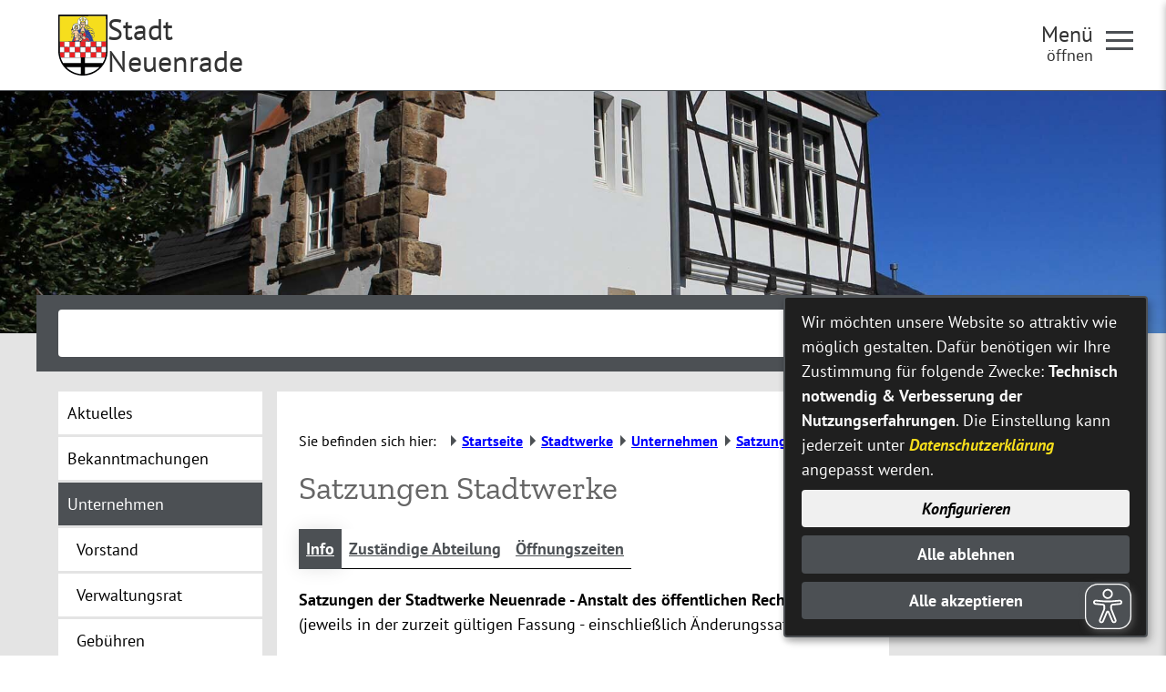

--- FILE ---
content_type: text/html;charset=UTF-8
request_url: https://neuenrade.active-city.de/Stadtwerke/Unternehmen/Satzungen.htm?
body_size: 36854
content:


		

		
	


	

	


		
	
	
    

    


	

	


	


	

	
	


	


	




		




	

			
	
	
				<!DOCTYPE html>
				<html lang="de">
			
			<head>
				
				
<meta http-equiv="Content-Type" content="text/html; charset=utf-8" />
<meta name="lang" content="de" />
<meta name="content-language" content="de" />
<meta name="robots" content="index,follow" />
<meta name="revisit-After" content="3 days" />
<link rel="shortcut icon" href="/favicon.ico" type="image/x-icon" />
<script type="application/javascript"   src="/city_data/assets/51/klaroConfig.js"></script>
<script   defer   data-config="klaroConfig"   type="application/javascript"   src="/city_info/include/lib/klaro/v0.7/klaro.js"></script>
<!--
Generated with active-City 3.111.3
Host: plesk14.ncserve.de
-->
<meta name="googlebot" content="noarchive"/>
<meta name="google" content="notranslate" />
<title>
Satzungen Stadtwerke
</title>


				
				
					<meta name="viewport" content="width=device-width, initial-scale=1, minimum-scale=1">

<link rel="apple-touch-icon" sizes="180x180" href="/city_data/assets/51/icons/apple-touch-icon.png">
<link rel="icon" type="image/png" sizes="32x32" href="/city_data/assets/51/icons/favicon-32x32.png">
<link rel="icon" type="image/png" sizes="192x192" href="/city_data/assets/51/icons/android-chrome-192x192.png">
<link rel="icon" type="image/png" sizes="16x16" href="/city_data/assets/51/icons/favicon-16x16.png">
<link rel="manifest" href="/city_data/assets/51/icons/site.webmanifest">
<link rel="mask-icon" href="/city_data/assets/51/icons/safari-pinned-tab.svg" color="#4a4a4a">
<link rel="shortcut icon" href="/city_data/assets/51/icons/favicon.ico">
<meta name="msapplication-TileColor" content="#ffc40d">
<meta name="msapplication-TileImage" content="/city_data/assets/51/icons/mstile-144x144.png">
<meta name="msapplication-config" content="/city_data/assets/51/icons/browserconfig.xml">
<meta name="theme-color" content="#ffffff">

<script type="application/javascript"   src="/city_data/assets/51/klaroConfig.js"></script>
<script   defer   data-config="klaroConfig"   type="application/javascript"   src="/city_info/include/lib/klaro/v0.7/klaro.js"></script>
				

				
				

	
	

	

	

	
		
		

				
				


				

				
				
					
					
				
			
<script src="/city_info/include/lib/jquery/jquery-1.12/jquery-1.12.4.min.js" type="text/javascript" nonce="OXBBZjZQWCsrU09OSDhoa1BkNEdkdz09"></script>
<script src="/city_info/include/lib/jquery/jquery-1.12/jquery-migrate-1.4.1.js" nonce="OXBBZjZQWCsrU09OSDhoa1BkNEdkdz09"></script>

<script src="/city_info/include/lib/editor/toggle_template.js" type="text/javascript" nonce="OXBBZjZQWCsrU09OSDhoa1BkNEdkdz09"></script>

<link rel="stylesheet" href="/city_info/include/lib/jquery/themes/jquery-ui-1.11.4.custom.css" type="text/css" media="all" nonce="OXBBZjZQWCsrU09OSDhoa1BkNEdkdz09"/>

<script src="/city_info/include/lib/jquery/jquery-ui.latest.min.js" type="text/javascript" nonce="OXBBZjZQWCsrU09OSDhoa1BkNEdkdz09"></script>
<script src="/city_info/include/lib/jquery/localization/datepicker-de.js" type="text/javascript" nonce="OXBBZjZQWCsrU09OSDhoa1BkNEdkdz09"></script>

<script src="/city_info/include/lib/search/instantsearch.js.cfm?region_id=51" type="text/javascript" nonce="OXBBZjZQWCsrU09OSDhoa1BkNEdkdz09"></script>

				<script type="application/javascript" nonce="OXBBZjZQWCsrU09OSDhoa1BkNEdkdz09">
				$( function() {
					$( "#searchtext_0" ).instantsearch({
						delay: 400,
						minLength: 3,
						source: "/city_info/ajax/search/action.cfc?method=instant_search&region_id=51&modul_list=&staticResults=none"
					});
				});
				</script>
			
				<script type="application/javascript" nonce="OXBBZjZQWCsrU09OSDhoa1BkNEdkdz09">
				$( function() {
					$( "#searchtextside" ).instantsearch({
						delay: 400,
						minLength: 3,
						source: "/city_info/ajax/search/action.cfc?method=instant_search&region_id=51&modul_list=&staticResults=none"
					});
				});
				</script>
			

				
				
					<link rel="stylesheet" href="/city_info/include/css/main_accesskey.css" />
				

				
				

				
				

				
					<link rel="stylesheet" href="/city_info/include/css/update.css" media="screen"/>
				

				
<link rel='stylesheet' href='/city_data/css/51.css'/>
<link rel='stylesheet' href='/city_data/css/51/bs/vorgang/details.css'/>


				

				<link rel='stylesheet' href='/city_data/css/51/51_class.css'/>

				
				

				<style type="text/css" nonce="OXBBZjZQWCsrU09OSDhoa1BkNEdkdz09">
					body { font-size: 1em; }
				</style>

				
				
					


<script type="text/javascript" src="/city_data/assets/51/sidebar.js"></script>


<script type="text/javascript" src="/city_data/assets/51/smartmenus/jquery.smartmenus.min.js"></script>


<script type="text/javascript" src="/city_data/assets/51/smartmenus/addons/keyboard/jquery.smartmenus.keyboard.min.js"></script>


<script type="text/javascript" src="/city_info/include/lib/jquery/jqcloud/jqcloud-1.0.4.min.js"></script>


<script type="text/javascript" src="/city_data/assets/51/design.js"></script>
<script type="text/javascript" src="/city_data/assets/51/design.custom.js"></script>

<!-- Tablesaw --->

<script type="text/javascript" src="/city_data/assets/51/tablesaw/tablesaw.jquery.js"></script>
<script type="text/javascript" src="/city_data/assets/51/tablesaw/tablesaw-init.js"></script>


<script async src="/city_data/assets/51/eye_able.js"></script>
<script async src="/city_info/include/lib/eye_able/public/js/eyeAble.js"></script>

<script type="text/javascript">
    document.addEventListener("DOMContentLoaded", function () {
        const observer = new MutationObserver(() => {
        document.querySelectorAll("a.eyeAble_hiddenOpener").forEach(el => {
            if (!el.hasAttribute("title")) {
                el.setAttribute("title", "Visuelle Assistenzsoftware öffnen. Mit der Tastatur erreichbar über ALT + 1");
            }
        });
    });
    // Jetzt ist document.body sicher verfügbar
    observer.observe(document.body, { childList: true, subtree: true });
});
</script>
				

				
				
					<link rel="stylesheet" href="/city_info/include/css/print.css" media="print" />
				

				
				
			
				

					
					
					
					

					
				
			</head>
			<body
				class="bs_vorgang design_id_15018  bs_vorgang_details pagetype_details frame_typ_15 region_id_51 waid_713"
				>
				<noscript>
					
						
					
				</noscript>
		

			
			
				
		
			
		
		
			<div id="quicknav" style="position:absolute">
				<a name="schnellnavi" class="quicknav"><span class="hidden">Schnellnavigation</span></a>
				
					
						<a title="Seitenkopf"
							rel="nofollow"
							href="#Seitenkopf"
							class="quicknav">
							<span class="hidden">
								Seitenkopf
							</span>
						</a>
					
				
					
						<a title="leer"
							rel="nofollow"
							href="#leer"
							class="quicknav">
							<span class="hidden">
								leer
							</span>
						</a>
					
				
					
						<a title="Inhaltsbereich"
							rel="nofollow"
							href="#Inhaltsbereich"
							class="quicknav">
							<span class="hidden">
								Inhaltsbereich
							</span>
						</a>
					
				
					
						<a title="Navigation"
							rel="nofollow"
							href="#Navigation"
							class="quicknav">
							<span class="hidden">
								Navigation
							</span>
						</a>
					
				
					
						<a title="Seitenfuss"
							rel="nofollow"
							href="#Seitenfuss"
							class="quicknav">
							<span class="hidden">
								Seitenfuss
							</span>
						</a>
					
				
					
						<a title="Subnavigation"
							rel="nofollow"
							href="#Subnavigation"
							class="quicknav">
							<span class="hidden">
								Subnavigation
							</span>
						</a>
					
				
			</div>
		
		
		
			<div id="center" >
				<div id="inner_center">
					<div id="wrapper_links">
						<div id="logo">
							<div class="bf_wrapper">
								<div class="hidden">
									<a name="Seitenkopf">Seitenkopf</a>
								</div>
								
<div class="context_div"
>
<div class="textblock_wrapper">
<div class="textblock1"
title=""
>
<div class="Beschreibungen textblock_text">
<style>
#logo #mitte_logo .wrapper #header_bild {
background-image: url("/city_data/images/5/0/217305/resize_1920x0.jpg");
}
</style>
<script type="text/javascript" src="/city_info/include/lib/jquery/bxslider/jquery.bxslider.min.js"></script>
<link rel="stylesheet" href="/city_info/include/lib/jquery/bxslider/jquery.bxslider.css" type="text/css" media="screen">
<div id="oben_logo"><div class="wrapper"><div id="wappen"><a href="http://www.neuenrade.de" title="Neuenrade Homepage[Externer Link]">
<span class="image_wrapper " style="max-width: 78px; width: 100%"><span class="svg_wrapper svg_226750" style="width: 78px; height: 96px"><svg xmlns="http://www.w3.org/2000/svg" xml:space="preserve" width="78px" height="96px" version="1.1" style="shape-rendering:geometricPrecision; text-rendering:geometricPrecision; image-rendering:optimizeQuality; fill-rule:evenodd; clip-rule:evenodd" viewBox="0 0 7800 9600" xmlns:xlink="http://www.w3.org/1999/xlink">
<defs>
<style type="text/css">
<![CDATA[
.wappen_fil5 {fill:#010102}
.wappen_fil4 {fill:#294099}
.wappen_fil3 {fill:#ED2124}
.wappen_fil1 {fill:#F6DE1D}
.wappen_fil0 {fill:#FBFEFF}
.wappen_fil2 {fill:#FDCD9F}
]]>
</style>
</defs>
<g id="wappen_svg">
<path class="wappen_fil0" d="M2676 2505l2 -49c-61,-56 -63,-116 -81,-137 -7,-8 -19,-13 -31,-23 -10,-9 -19,-17 -27,-29 -47,-67 -63,-320 73,-408 1,-31 -18,-102 -25,-134 -4,-20 -52,-182 9,-130 49,42 62,31 83,55 53,63 -30,134 20,156 8,4 9,4 18,5 16,2 29,-3 39,-7 24,-60 -52,-56 -7,-151 10,-21 8,-107 90,-107 78,0 80,87 90,108 43,92 -30,88 -8,151 25,8 51,12 67,-8 26,-36 -41,-90 11,-147 18,-20 32,-20 55,-33 29,-16 25,-43 56,-26 20,46 -62,237 -36,271l39 43c80,98 87,304 8,383 -17,17 -36,23 -45,42 -22,49 -23,71 -57,109 -37,40 -38,95 44,61 365,-151 466,-582 232,-869 -244,-299 -698,-270 -904,24 -160,228 -128,547 70,728 30,27 157,129 215,122zm-2439 2614c-8,121 0,270 1,395 1,132 -3,266 5,396l696 1c9,-138 1,-430 1,-595 0,-50 4,-157 -4,-200 -63,-6 -655,-5 -699,3zm6623 -13c-2,88 -6,756 3,789l706 3c14,-250 3,-505 7,-753 1,-50 3,-42 -47,-42l-288 -1c-63,-1 -339,-5 -381,4zm-5882 -820c-14,64 -3,312 -3,392 1,131 -3,266 2,397l791 1 0 -791 -790 1zm3 1665c-6,35 -1,521 0,596 1,60 -4,133 4,192l789 -1 -2 -790c-58,-7 -768,-4 -791,3zm5040 777l799 -4 -2 -789c-79,-6 -772,-5 -800,7l3 786zm-4213 -1566l4 746 794 -1c11,-46 2,-679 2,-795l-702 -1c-118,0 -98,0 -98,51zm4207 -781l2 680c44,12 652,4 761,4l42 -3c1,-151 8,-766 -6,-782 -9,-10 -11,-6 -53,-6 -20,0 -41,0 -61,0 -85,-1 -669,-5 -679,4 -10,8 -7,24 -7,48 1,19 1,37 1,55zm-3370 -102c-4,86 -7,758 4,791 42,8 755,2 795,0 10,-28 6,-719 0,-791l-799 0zm803 1667c-49,-11 -633,0 -758,-2 -38,-1 -43,-5 -43,30l2 672c1,98 -13,93 52,93 246,-2 507,5 748,-3 10,-50 3,-752 -1,-790zm41 -202l0 160 804 -1c6,-144 1,-336 1,-483l-3 -312c-250,-8 -512,5 -756,1 -57,-1 -46,-10 -48,86 -3,183 2,366 2,549zm845 987c34,10 715,3 801,0 7,-36 5,-743 -1,-791 -58,-6 -757,-3 -803,5l3 786zm841 -1625c-3,84 -7,766 4,794 42,6 761,3 801,-4 1,-68 6,-781 -7,-790 -12,-8 -723,-2 -798,0zm-846 -825c-8,48 -5,754 3,786 43,5 338,3 402,2 63,-1 366,1 399,-4 11,-119 1,-275 1,-398 1,-111 10,-292 -5,-393 -94,-5 -752,-8 -800,7zm-1015 -2696c62,-32 104,-99 138,-172 114,-246 -8,-367 -85,-596 -12,-36 -44,-82 -48,-112 8,-41 129,-72 184,31 138,6 150,111 123,164 -14,28 -37,34 -48,58 15,56 99,86 160,42 41,-29 82,-105 76,-171 -63,-14 -108,-34 -122,-93 -19,-83 42,-102 77,-136 -1,-54 0,-65 28,-96 22,-23 43,-41 92,-41 75,0 134,63 117,138 42,28 94,49 80,130 -5,31 -24,52 -43,67 -29,24 -47,19 -78,33 -18,167 188,264 237,121 -35,-28 -80,-66 -55,-139 19,-55 58,-72 125,-79 19,-24 23,-47 80,-63 52,-14 89,-4 107,34l-103 250c-33,83 -77,182 -75,283 3,124 21,192 83,268 58,71 132,125 234,129 20,-56 46,-73 80,-189 66,-228 26,-469 -100,-658 -345,-521 -1117,-479 -1412,45 -89,158 -130,371 -84,570 9,40 17,25 77,60 40,24 84,54 116,88 8,8 24,26 39,34zm-2027 6699c9,10 13,18 24,30l306 273c302,229 571,388 934,532 277,110 728,234 1025,239l-4 -1074 -2285 0zm2944 1069c62,10 303,-35 375,-49 328,-63 653,-180 944,-324 193,-95 486,-276 648,-410 68,-57 317,-266 322,-302l-2267 10c-24,3 -9,-3 -21,7 -14,23 -4,504 -4,575 1,132 -4,362 3,493zm-660 -1714l-3 -863 -3174 4c1,67 134,379 165,452 62,144 142,277 215,408l2797 -1zm3459 -12c38,-47 86,-141 118,-200 78,-141 257,-533 272,-665l-3192 13c-18,45 0,745 -2,860 107,12 1251,-4 1408,-3 465,2 931,-12 1396,-5z"/>
<path class="wappen_fil1" d="M3038 1758c1,-1 2,-5 3,-4 0,1 2,-3 2,-4 1,-2 4,-11 5,-13 2,-6 3,-17 4,-23 4,-19 8,-35 11,-55 -68,19 -41,80 -25,99zm-395 11c6,-41 46,-98 -29,-108 1,23 13,89 29,108zm950 -551l0 84c34,2 152,-84 170,-121 -55,6 -128,12 -170,37zm583 96l-2 -87c-64,-33 -105,-49 -192,-50 11,25 62,61 88,79 25,16 77,55 106,58zm-662 1526l137 1c1,-47 -3,-65 4,-116l-115 1c-7,19 -27,94 -26,114zm592 1l137 0c2,-28 -19,-87 -25,-116l-116 0c1,25 1,100 4,116zm-691 -1092c22,79 35,116 45,207 17,-24 41,-97 46,-131 7,-45 -5,-124 -7,-174l-84 98zm-495 186c29,61 133,62 163,88 12,23 7,64 10,94 5,5 10,11 17,16 15,12 9,10 24,10 10,-88 -24,-216 -80,-239 -24,46 -17,25 -134,31zm-377 208c18,-1 31,-15 43,-26l3 -94c32,-17 135,-25 170,-89 -77,-1 -108,12 -131,-19 -1,-1 -2,-2 -2,-3l-6 -6c0,-1 -1,-3 -3,-3 -54,62 -81,125 -74,240zm1258 661c21,97 172,70 154,-32 -18,-97 -177,-72 -154,32zm-459 -1187c5,25 36,57 48,90 52,-16 100,-132 125,-198 25,-67 39,-164 40,-238 1,-34 -2,-32 -9,-40 -14,13 -7,38 -11,61 -16,95 -84,225 -152,289 -16,16 -27,23 -41,36zm-917 1072c37,-14 91,-88 129,-124 21,-20 36,-20 53,-36 -31,-25 -74,-37 -155,-103 -17,-14 -30,-31 -49,-41 -63,71 -52,93 -34,145 19,52 38,109 56,159zm935 -375c40,-19 124,-90 150,-117 28,-28 96,-117 115,-162l-76 -140c-3,-5 -4,-6 -7,-10 -4,-7 -3,-6 -8,-10 -14,38 -22,74 -42,111 -33,61 -27,27 -44,111 -18,94 -51,147 -88,217zm-710 -490l14 70c55,8 160,2 219,2 122,0 128,13 137,-27 3,-15 6,-31 7,-48 -51,46 -122,36 -143,-2 -40,-71 66,-114 -8,-161 0,-29 9,-51 -12,-65 -20,-14 -47,-8 -58,8 -22,30 8,30 -15,62 -11,17 -25,30 -13,58 1,4 54,72 0,115 -50,40 -106,0 -128,-12zm-525 1279c34,3 80,-28 230,-3 57,9 52,9 102,-11 22,-9 74,-28 93,-38l-5 -94c-54,11 -136,99 -201,65 -34,-17 -98,-151 -112,-171 -44,19 -131,163 -107,252zm1638 -299c-20,-156 211,-174 230,-32 9,68 -44,121 -101,129 -65,8 -122,-42 -129,-97zm73 -201c-89,21 -172,109 -144,227 21,89 112,165 225,140 91,-20 171,-109 146,-223 -19,-87 -115,-171 -227,-144zm940 -796c0,-53 -102,-109 -152,-124 -70,-21 -123,-10 -212,-75 -110,-82 -161,-190 -168,-326 -2,-30 2,-39 -28,-42 -16,70 26,298 64,362 52,89 128,159 230,205 57,26 188,-1 266,0zm-2637 1810c21,-13 55,-95 207,-139 120,-35 86,9 161,-191 28,-77 47,-95 42,-190 -32,2 -140,50 -167,66 -94,56 -196,142 -233,247 -24,69 -36,133 -10,207zm1981 -1571c36,93 247,158 287,325 25,106 -22,121 -39,152 158,26 251,-193 139,-362 -29,-45 -36,-43 -74,-75 -48,-39 -115,-108 -145,-157 -19,-32 -39,-68 -49,-105 -16,14 -43,106 -83,169 -14,22 -25,30 -36,53zm948 51c3,-38 -124,-120 -171,-137 -74,-29 -184,-17 -269,-45 -37,-13 -74,-32 -105,-50l-101 -58c-95,-58 -138,-146 -160,-155 -54,195 198,527 522,512 51,-3 92,-23 133,-40 59,-24 85,-20 151,-27zm593 823c-1,-92 -67,-165 -112,-207 -66,-62 -104,-80 -204,-116 -163,-59 -153,-19 -274,-23 -174,-4 -190,-43 -269,-62 7,24 104,169 125,199 29,44 129,100 191,129 136,65 265,-17 427,31 41,12 81,41 116,49zm-158 695c89,-14 160,-137 170,-239 12,-111 -68,-243 -122,-292 -84,-75 -157,-87 -279,-134l-215 -99c-20,-11 -46,-30 -67,-34l236 421c21,26 219,64 268,228 20,68 5,90 9,149zm-15 -1187c10,-76 -78,-143 -127,-171 -156,-87 -297,-5 -551,-41 -45,-7 -87,-15 -132,-22 -49,-7 -80,-23 -122,-33 1,8 42,128 45,132l87 89c34,29 57,49 102,75 160,91 327,109 498,36 24,-11 37,-20 59,-30 33,-16 99,-30 141,-35zm-1677 -1799c-37,20 -100,34 -80,100 24,79 98,43 118,71 26,34 -12,161 -74,221 -91,87 -229,14 -238,-65 -5,-47 111,-77 43,-153 -42,-48 -81,-9 -108,-46 -19,-24 -7,-27 -37,-41 -9,-5 -86,-33 -63,19 3,8 8,16 13,26l71 177c28,66 73,174 78,253 44,-4 150,-55 354,-56 256,-2 242,49 349,67 10,-16 11,-49 16,-69 24,-109 161,-406 159,-426 -101,-18 -89,52 -126,64 -6,2 -115,-5 -105,88 3,34 39,57 60,72 6,54 -33,92 -65,110 -184,103 -286,-193 -250,-243 17,-23 98,10 121,-68 19,-67 -40,-81 -81,-101 -6,-39 20,-56 -5,-89 -38,-49 -96,-57 -141,-2 -28,33 -5,49 -9,91zm-3584 -384l4 4003 1912 -4c52,-121 89,-249 142,-370 15,-33 137,-360 138,-374 -85,11 -185,51 -232,115 -17,22 -25,60 -48,72 -74,-27 -68,-219 -12,-329 42,-83 85,-118 153,-172 12,-9 17,-15 31,-24 14,-11 19,-8 27,-27 -66,-6 -125,-16 -194,4 -34,10 -54,29 -62,-16l-3 -82c4,-45 47,-133 73,-169 18,-24 43,-41 58,-61 -10,-43 -41,-93 -55,-139 -31,-104 -76,-204 -94,-296 -19,-96 48,-65 84,-105 3,-31 -5,-103 5,-127 15,-37 63,-32 106,-32 -3,-137 -31,-172 27,-340 83,-238 327,-397 585,-391 66,2 119,24 169,26 -16,-180 -36,-254 28,-451 217,-663 1188,-808 1572,-137 125,219 142,496 40,734 -12,29 -36,67 -43,94 48,16 149,71 171,126 55,138 -29,42 -207,86 46,47 241,35 324,72 62,28 205,119 189,199 -61,19 -93,-13 -208,39l-25 16c137,30 295,-39 438,14 83,31 160,83 192,160 11,24 25,72 15,102 -36,12 -154,12 -234,74 28,22 115,40 154,60 98,50 169,116 220,209 33,58 44,162 33,174 -20,23 -91,-55 -182,-75 -67,-15 -179,-12 -247,1 25,21 92,35 130,50 130,51 229,122 281,264 39,108 43,195 -10,295 -16,31 -59,86 -80,101 -28,20 -90,57 -138,40 -11,-35 54,-116 -26,-233 -34,-51 -95,-95 -169,-121 0,50 153,382 180,462 8,26 163,455 176,474l1955 1 -5 -4002c-37,-11 -807,-4 -915,-4 -305,0 -611,3 -917,1 -610,-4 -1222,4 -1833,5l-3215 4c-114,1 -358,-4 -458,4z"/>
<path class="wappen_fil2" d="M3800 3062l99 6c14,-2 4,1 13,-5 -4,-21 6,-14 -21,-20 -10,-2 -29,-3 -41,-4 -34,-3 -44,-13 -50,23zm-1651 -630c1,-25 -7,-38 -14,-60 -8,-23 -9,-35 -31,-39 -10,21 -3,37 2,64 6,30 8,35 43,35zm67 -149l1 -100c0,-22 0,-23 -8,-34 -21,2 -20,0 -24,23 -1,9 0,34 0,44 1,44 -3,56 31,67zm-59 34c0,18 10,37 17,56 10,29 5,40 35,43 10,-18 4,-39 -3,-66 -6,-26 -13,-39 -37,-45l-12 12zm102 54c33,-24 -12,-52 17,-110 14,-27 12,-20 5,-55 -11,-53 -2,-47 -22,-57 -15,25 -7,79 -6,111 0,19 1,36 0,55 0,18 -2,42 6,56zm1022 1676c49,26 179,147 234,172 -12,-24 -43,-27 -30,-63 41,-9 43,39 82,42 5,-35 -50,-35 -31,-62 4,-4 11,-27 46,12 15,16 21,28 46,18 -6,-31 -61,-35 -36,-63 32,-27 53,55 86,20 -16,-29 -50,-18 -44,-61 55,-9 62,57 93,17 -9,-15 -268,-159 -287,-164 -101,137 -155,45 -159,132zm-150 -710c100,2 140,-3 194,132 15,38 28,77 43,117 6,16 36,111 47,119 28,17 71,13 96,29 12,73 -41,109 -44,154l223 125c22,12 54,40 77,29 -2,-24 -1,-15 -28,-28 -16,-8 -26,-12 -24,-30 23,-21 43,4 69,10l9 -19c-23,-18 -64,-15 -47,-43 1,-1 -4,-17 38,-1 19,8 16,12 27,0 -17,-26 -51,-2 -48,-43 18,-12 30,-3 43,-3 2,0 3,0 4,0l11 -4c-6,-43 -59,7 -51,-52l51 -2c-5,-26 -20,-21 -48,-28l-191 -47c-70,-17 -51,-14 -75,-79 -39,-105 -85,-265 -123,-350 -20,-45 -31,-67 -92,-68 -44,-1 -114,-1 -157,3 -8,23 -5,53 -4,79zm-326 -961c12,-7 3,-6 23,-6l42 7c-9,18 -56,32 -65,-1zm-21 -45l103 0c-6,34 -19,25 -54,26 -33,1 -45,7 -49,-26zm108 -119c-1,-33 0,-40 23,-52 17,-10 36,-12 56,-11 41,3 79,17 71,61 -28,0 -19,-11 -42,7 -14,10 -16,19 -39,16 -50,-7 0,-47 -69,-21zm-236 0c0,-34 -3,-39 23,-51 55,-26 142,-6 129,45 -18,9 -20,-6 -41,10 -45,35 -45,17 -80,-15l-31 11zm184 53c4,-63 -16,-130 34,-157 38,-20 140,-29 146,20 -47,0 -106,-24 -136,17 -20,28 -11,110 -13,148 -27,4 -59,6 -85,-1l-1 -26 55 -1zm-180 -129c4,-46 35,-47 80,-46 41,0 71,7 69,47 -62,3 -7,-29 -149,-1zm463 64c-18,-33 -38,-33 -58,-55 -16,-18 -10,-67 -14,-96 -95,-36 -99,-29 -165,-88 -89,-80 -56,30 -239,81 -52,15 -2,55 -29,97 -15,22 -123,60 -9,141 58,42 10,65 100,153 121,117 265,42 317,-75 17,-39 10,-56 46,-80 31,-20 44,-31 51,-78zm246 1735c-70,0 -222,39 -238,18 -11,-30 21,-28 51,-32l177 -23c41,-4 59,3 66,-35l-250 23c-41,5 -70,-14 -36,-30l246 -25c56,-6 64,2 75,-21l-279 -7c-36,0 -52,9 -54,-27 31,-19 126,-9 171,-9l154 0c23,-2 9,3 21,-7 -16,-11 -330,-74 -396,-88 -28,-5 -35,-6 -30,-35 40,-8 88,17 135,14 13,-14 43,-37 44,-60 -40,-2 -185,-12 -214,-5 -63,16 -342,199 -295,373 17,64 53,92 116,110 65,18 136,-6 195,-22l304 -87c23,-7 30,-9 37,-25zm485 -548c34,13 68,28 103,42 24,9 94,23 75,58 -14,13 -391,-149 -485,-145l-1 36c30,17 229,83 286,103 19,6 32,11 50,17 27,9 31,8 28,36 -40,16 -270,-95 -352,-107 -2,55 23,50 69,66l203 73c26,9 97,23 80,50 -9,9 11,5 -16,7l-145 -48c-46,-16 -119,-48 -164,-55 0,49 25,49 62,63l187 73c71,26 81,21 77,55 -43,14 -220,-86 -288,-94 8,60 87,78 145,99 98,34 245,100 346,144 47,20 45,25 94,4 58,-25 106,-59 113,-136 7,-90 -7,-86 -82,-152l-129 -118c-32,-30 -27,-31 -75,-51 -42,-18 -143,-65 -182,-70l1 50zm-304 -702c30,11 86,5 122,2 117,-185 326,-154 410,1l124 0c-4,-72 -114,-371 -120,-421 -6,-48 7,-134 -9,-173 -26,-7 -124,119 -312,42 -34,-14 -66,-45 -91,-50 -1,58 7,121 -2,179 -4,33 -130,383 -122,420zm376 -711c-25,15 -112,13 -95,-19 7,-13 41,-8 58,-8 28,1 38,-2 37,27zm67 -60c-22,14 -83,3 -115,3 -35,0 -91,12 -114,-5 5,-47 140,-33 180,-26 51,8 47,11 49,28zm-56 -312c-19,-106 182,-100 208,-24 6,17 3,32 -18,28 -21,-3 -11,-17 -28,-29 -21,11 -57,95 -122,7 -28,10 -1,14 -40,18zm-319 -7c-14,8 -2,5 -23,7 -11,-47 36,-76 83,-80 29,-3 56,4 77,14 22,10 29,26 50,32 0,-79 -48,-89 -149,-84 -13,1 -25,4 -35,5l-28 -4c2,-38 32,-39 69,-40 92,-4 189,7 187,112 -4,189 -64,222 34,223 38,0 66,-10 64,33 -38,22 -129,9 -165,-8 -6,-68 20,-127 18,-193 -8,-3 -13,-3 -16,-4 -24,-11 -8,-16 -28,-31 -25,14 -25,42 -62,46 -35,3 -42,-17 -60,-39 -24,9 0,3 -16,11zm558 -98c-21,-2 -138,-49 -222,-1 -16,8 -61,22 -36,-18 12,-19 114,-38 142,-38 47,1 107,15 116,57zm0 -138c-18,-14 -47,-21 -69,-36 -54,-37 -146,-86 -174,-150 -187,-14 -78,34 -288,152 -87,49 -43,-21 -68,108 -6,26 -13,49 -21,73 -26,71 -20,72 -19,155 1,120 22,177 77,279 31,57 36,68 76,105 106,102 276,108 377,2l75 -106c23,-46 34,-73 52,-125 25,-73 20,-68 27,-154 7,-77 6,-85 -13,-154 -7,-26 -26,-138 -32,-149zm-1319 1847c23,-23 42,-15 48,6 13,47 -59,65 -48,-6zm140 -310c-54,14 -58,-56 1,-41 6,14 6,27 -1,41zm-268 1c-20,-25 -8,-55 21,-45 21,7 28,53 -21,45zm-596 -423c3,31 78,236 95,273 20,43 35,88 57,130l73 113c33,20 198,-85 239,-114 14,-9 21,-12 38,-6 1,47 -41,28 -50,67l-3 411c0,75 -2,204 33,256 43,65 102,60 152,64 27,3 37,13 60,-2 7,-5 44,-40 80,-63 20,-12 67,-42 93,-51 25,-8 242,1 264,11 22,52 -32,72 -37,104 24,9 113,29 140,26l-90 -248c-52,-102 -120,-72 -289,-73 -47,0 -239,5 -266,-5 0,-34 1,-31 73,-30 33,0 66,0 99,0 66,0 134,1 200,-1l0 -466c-1,-32 -4,-40 29,-40 30,97 -36,115 51,229 42,56 73,104 158,122 60,13 462,84 501,57 -4,-18 25,-9 -63,-19 -10,-1 -31,-2 -39,-5 -22,-5 -20,-4 -18,-25 27,-18 91,2 135,4 25,1 20,2 30,-21 -18,-13 -51,-9 -72,-10 -38,-1 -55,5 -55,-29 20,-9 49,-7 77,-5 56,3 61,13 73,-11 -10,-18 -40,-12 -79,-15 -53,-4 -32,-19 -84,-8 -60,12 -60,82 -133,59 -5,-46 5,1 71,-66 38,-39 73,-12 89,-52 -25,-22 -90,-19 -116,-2 -30,20 -49,62 -106,44 -60,-19 -162,-79 -229,-82 -25,19 -20,32 -43,50l-21 -11c10,-88 89,-8 -30,-202 -47,-76 -104,-229 -147,-250 -83,-42 -51,5 -118,-84 -43,17 -64,28 -122,29 -55,0 -76,-21 -115,-33 -24,55 -3,41 -67,63 -95,32 -74,43 -110,77 -33,31 -68,75 -99,93 -1,24 13,72 -20,59 -16,-6 -15,-42 -24,-65 -15,-42 -32,-82 -45,-125 -8,-24 -41,-113 -39,-132 2,-30 51,-83 62,-116 0,0 -39,-71 -62,-76 -33,36 2,55 -5,92 -6,30 -36,32 -43,68 -4,19 2,34 -15,39 -24,7 -20,-42 -80,-13 -11,5 -29,10 -38,16z"/>
<path class="wappen_fil3" d="M3262 4238l200 0c-19,-20 -165,-135 -186,-142l-14 142zm210 -1232c35,11 66,33 102,36 25,-11 42,-39 79,-54 39,-15 76,4 117,1 -76,-39 -94,-102 -108,-108l-160 0c-17,26 -28,91 -30,125zm283 747c-121,-51 -140,-33 -189,-161 -30,-80 -83,-196 -54,-294 46,-13 236,61 298,71l3 -84c-63,-12 -142,-12 -205,-20 -48,-6 -159,-28 -199,-26 -12,43 15,72 44,158l85 245c10,31 12,61 40,70 38,12 139,36 177,41zm-1326 443c41,-4 357,-82 375,-95 -37,-22 -69,-30 -92,-61 -55,-74 -48,-163 -9,-239 21,-40 40,-55 62,-88 -141,-26 -223,29 -256,142 -25,84 -70,258 -80,341zm1797 -293c68,30 656,282 676,283 20,-199 -92,-441 -296,-502 -70,-21 -167,-28 -246,-30 17,210 -109,222 -134,249zm-289 -897c1,2 2,2 3,4 0,2 2,3 2,3 46,78 -50,221 -98,269 13,12 41,21 60,29 190,78 151,39 289,169 20,19 78,75 99,87 -5,-94 53,-278 36,-359 -24,-108 -49,-224 -72,-328l-170 0c-19,58 -81,109 -149,126zm-355 1230l899 0c5,-27 -9,-151 -13,-184l-612 -260c17,96 -20,229 -69,285 -29,32 -60,57 -94,88 -32,28 -68,46 -111,71zm-3335 1716c0,260 25,549 132,783l563 0 -2 -785 -693 2zm7186 769c31,-124 65,-241 87,-375 12,-70 22,-131 30,-201 7,-62 19,-142 15,-207l-705 1 2 785 571 -3zm-2255 15l807 -11 -8 -785 -801 3 2 793zm-1693 -790l8 792 202 -4 606 2 -12 -792 -804 2zm-1670 789l804 1 -12 -788 -792 1 0 786zm-841 -816l810 2 -12 -815 -808 -3 10 816zm1676 -16l797 0 -1 -791 -795 1 -1 790zm1677 9l817 -3 -2 -803 -821 -6 6 812zm1692 -17l799 -1 1 -788 -799 0 -1 789zm841 -833l713 0 1 -786 -713 1 -1 785zm-1685 2l800 -2 -1 -785 -799 -1 0 788zm-1687 -485l1 486 800 9 -3 -801 -552 5 -138 2 -118 -3 10 302zm-1679 490l792 1 3 -392 -3 -395 -791 1 -1 785zm-1570 4l697 1 -1 -783 -697 -1 1 783z"/>
<path class="wappen_fil4" d="M4363 3160c51,-105 114,-219 211,-284 129,-87 140,-35 108,-14 -8,6 -28,12 -39,17 -69,36 -121,88 -166,153 -52,76 -114,193 -115,311 48,-39 83,-131 258,-185 60,-18 130,-26 199,-16 38,6 146,47 130,78 0,1 1,23 -42,0 -13,-7 -24,-16 -38,-23 -162,-79 -458,48 -512,263 57,-19 120,-109 277,-90 189,24 329,155 418,310 19,34 119,233 91,262 -5,3 10,10 -16,4 -16,-3 -16,-17 -25,-47 -55,-176 -122,-301 -271,-412 -69,-51 -192,-103 -306,-71 -51,14 -88,43 -125,67 -44,28 -81,56 -55,124l14 4c97,20 306,-12 443,153 50,60 83,100 110,193 28,99 40,161 28,278l625 1c-11,-82 -255,-693 -292,-781 -18,-42 -37,-84 -51,-126 -28,-87 -261,-479 -317,-580l-141 -217c-25,-33 -53,-62 -83,-93 -20,-22 -68,-86 -89,-90 -9,74 -30,135 -94,182 -52,39 -193,56 -195,-20 36,-22 77,-38 72,-102 -7,-85 -85,-164 -150,-209 -28,-19 -79,-69 -104,-77 -4,189 -1,130 44,275 25,81 48,163 71,247 24,86 44,169 66,254 10,41 47,246 61,261zm-1282 -620c51,43 51,36 87,113l137 259c22,37 6,40 47,52 28,8 53,21 78,21l112 -427c23,-69 37,-134 63,-206 34,-93 39,-136 30,-246 -35,24 -76,130 -251,241 -25,16 -61,24 -83,38 -27,17 -54,60 -138,110 -27,17 -60,27 -82,45zm-891 1701l188 1 72 -335c19,-59 28,-100 57,-147 14,-21 31,-40 52,-53 21,-13 51,-21 68,-34 -17,-25 -31,-27 -50,-59 -47,-80 -16,-204 -33,-312 -23,61 -353,904 -354,939zm273 -8c6,5 1,5 17,8 4,1 17,1 22,1l716 -5 24 -211 -581 157c-60,16 -136,30 -198,50zm2063 -2c50,12 290,3 358,2 -4,-3 -3,-3 -10,-7l-34 -17c-72,-29 -283,-129 -326,-135l12 157zm-1395 -1013l174 1c-4,-5 -4,-5 -11,-9 -62,-34 -76,-26 -140,-114 -14,-19 -4,-14 -23,-25l0 147z"/>
<path class="wappen_fil5" d="M3593 1485l28 4c10,-1 22,-4 35,-5 101,-5 149,5 149,84 -21,-6 -28,-22 -50,-32 -21,-10 -48,-17 -77,-14 -47,4 -94,33 -83,80 21,-2 9,1 23,-7 16,-8 -8,-2 16,-11 18,22 25,42 60,39 37,-4 37,-32 62,-46 20,15 4,20 28,31 3,1 8,1 16,4 2,66 -24,125 -18,193 36,17 127,30 165,8 2,-43 -26,-33 -64,-33 -98,-1 -38,-34 -34,-223 2,-105 -95,-116 -187,-112 -37,1 -67,2 -69,40zm208 1319c-23,-104 136,-129 154,-32 18,102 -133,129 -154,32zm-38 0c7,55 64,105 129,97 57,-8 110,-61 101,-129 -19,-142 -250,-124 -230,32zm174 -1202c39,-4 12,-8 40,-18 65,88 101,4 122,-7 17,12 7,26 28,29 21,4 24,-11 18,-28 -26,-76 -227,-82 -208,24zm-1097 663l-55 1 1 26c26,7 58,5 85,1 2,-38 -7,-120 13,-148 30,-41 89,-17 136,-17 -6,-49 -108,-40 -146,-20 -50,27 -30,94 -34,157zm-184 -53l31 -11c35,32 35,50 80,15 21,-16 23,-1 41,-10 13,-51 -74,-71 -129,-45 -26,12 -23,17 -23,51zm236 0c69,-26 19,14 69,21 23,3 25,-6 39,-16 23,-18 14,-7 42,-7 8,-44 -30,-58 -71,-61 -20,-1 -39,1 -56,11 -23,12 -24,19 -23,52zm1284 -715c-9,-42 -69,-56 -116,-57 -28,0 -130,19 -142,38 -25,40 20,26 36,18 84,-48 201,-1 222,1zm-183 417c-2,-17 2,-20 -49,-28 -40,-7 -175,-21 -180,26 23,17 79,5 114,5 32,0 93,11 115,-3zm-1333 222c142,-28 87,4 149,1 2,-40 -28,-47 -69,-47 -45,-1 -76,0 -80,46zm1171 -181c-17,32 70,34 95,19 1,-29 -9,-26 -37,-27 -17,0 -51,-5 -58,8zm-944 376l-103 0c4,33 16,27 49,26 35,-1 48,8 54,-26zm-30 875c-11,71 61,53 48,6 -6,-21 -25,-29 -48,-6zm-128 -309c49,8 42,-38 21,-45 -29,-10 -41,20 -21,45zm268 -1c7,-14 7,-27 1,-41 -59,-15 -55,55 -1,41zm-192 -520c9,33 56,19 65,1l-42 -7c-20,0 -11,-1 -23,6zm-1518 5908l2285 0 4 1074c-297,-5 -748,-129 -1025,-239 -363,-144 -632,-303 -934,-532l-306 -273c-11,-12 -15,-20 -24,-30zm2944 1069c-7,-131 -2,-361 -3,-493 0,-71 -10,-552 4,-575 12,-10 -3,-4 21,-7l2267 -10c-5,36 -254,245 -322,302 -162,134 -455,315 -648,410 -291,144 -616,261 -944,324 -72,14 -313,59 -375,49zm-3837 -2573l3174 -4 3 863 -2797 1c-73,-131 -153,-264 -215,-408 -31,-73 -164,-385 -165,-452zm6636 847c-465,-7 -931,7 -1396,5 -157,-1 -1301,15 -1408,3 2,-115 -16,-815 2,-860l3192 -13c-15,132 -194,524 -272,665 -32,59 -80,153 -118,200zm-5215 -1678l792 -1c6,71 7,763 -3,788l-789 -1 0 -786zm2516 -4l803 -5c6,48 8,755 1,791 -86,3 -767,10 -801,0l-3 -786zm-836 1l794 -2 3 787c-96,8 -458,3 -597,3 -52,-1 -156,7 -202,-3l2 -785zm-47 0c4,38 11,740 1,790 -241,8 -502,1 -748,3 -65,0 -51,5 -52,-93l-2 -700 43 -2 758 2zm2570 -4l800 -7 2 789 -799 4 -3 -786zm-842 1l801 -3c2,95 8,745 -2,786 -77,3 -772,7 -797,0l-2 -783zm-4195 8l791 -3 2 790 -789 1c-8,-59 -3,-132 -4,-192l0 -596zm6452 770l-571 3 -2 -785 705 -1 -15 207 -30 201c-22,134 -56,251 -87,375zm-7186 -769l693 -2 2 785c-188,0 -376,0 -563,0 -83,-224 -132,-512 -132,-783zm4801 -848l79 4 10 21 -1 77 0 99 -3 595 -799 0 -4 -795 718 -1zm-2397 9l795 -1 1 791 -797 0 1 -790zm-884 790l-21 6 -22 1 -743 -5 -7 -391 3 -396 790 -5 8 598 1 99 1 50 -10 43zm3408 -797l798 0 7 790 -801 4 -4 -794zm-1686 638l-2 -634 48 -1 756 -1 3 312 -1 483 -804 1 0 -160zm2531 -638l799 0 -1 788 -799 1 1 -789zm-5783 13l699 -3 4 200 -1 595 -696 -1 -5 -396 -1 -395zm6623 -13l381 -4 288 1 46 1 1 41 -7 753 -706 -3 -3 -789zm-5052 6l98 -1 702 1 -2 795 -794 1 -4 -796zm1636 -833l0 791 -795 0c-11,-33 -8,-705 -4,-791l799 0zm-1634 5l791 -1 3 395 -3 392 -792 -1 1 -785zm-42 1l0 791 -791 -1 -2 -397c0,-80 -11,-328 3,-392l790 -1zm-1529 788l-1 -783 697 1 1 783 -697 -1zm3249 -494l-2 -275c1,-37 26,-25 110,-24 46,0 92,-2 138,-2 124,1 455,-6 552,1l3 787 -800 -1 -1 -486zm3373 -302l713 -1 -1 786 -713 0 1 -785zm-846 104l-1 -55c0,-24 -3,-40 7,-48 10,-9 594,-5 679,-4 20,0 41,0 61,0 42,0 44,-4 53,6l6 782 -42 3 -761 -4 -2 -680zm-840 -105l799 1 1 785 -800 2 0 -788zm-846 5c48,-15 706,-12 800,-7l5 393 -1 398 -399 4 -402 -2c-8,-32 -11,-738 -3,-786zm-1053 -185c21,7 167,122 186,142l-200 0 14 -142zm1238 -22c43,6 254,106 326,135l34 17c7,4 6,4 10,7 -68,1 -308,10 -358,-2l-12 -157zm-2051 159c62,-20 138,-34 198,-50l581 -157 -24 211 -716 5c-5,0 -18,0 -22,-1 -16,-3 -11,-3 -17,-8zm818 -186c4,-87 58,5 159,-132 19,5 278,149 287,164 -31,40 -38,-26 -93,-17 -6,43 28,32 44,61 -33,35 -54,-47 -86,-20 -25,28 30,32 36,63 -25,10 -31,-2 -46,-18 -35,-39 -42,-16 -46,-12 -19,27 36,27 31,62 -39,-3 -41,-51 -82,-42 -13,36 18,39 30,63 -55,-25 -185,-146 -234,-172zm945 -144c25,-27 151,-39 134,-249 79,2 176,9 246,30 204,61 316,303 296,502 -20,-1 -608,-253 -676,-283zm242 149c4,33 18,157 13,184l-899 0c43,-25 79,-43 111,-71 34,-31 65,-56 94,-88 49,-56 86,-189 69,-285l612 260zm-2039 144c10,-83 55,-257 80,-341 33,-113 115,-168 256,-142 -22,33 -41,48 -62,88 -39,76 -46,165 9,239 23,31 55,39 92,61 -18,13 -334,91 -375,95zm-239 45c1,-35 331,-878 354,-939 17,108 -14,232 33,312 19,32 33,34 50,59 -17,13 -47,21 -68,34 -21,13 -38,32 -52,53 -29,47 -38,88 -57,147l-72 335 -188 -1zm1179 -306c-7,16 -14,18 -37,25l-304 87c-59,16 -130,40 -195,22 -63,-18 -99,-46 -116,-110 -47,-174 232,-357 295,-373 29,-7 174,3 214,5 -1,23 -31,46 -44,60 -47,3 -95,-22 -135,-14 -5,29 2,30 30,35 66,14 380,77 396,88 -12,10 2,5 -21,7l-154 0c-45,0 -140,-10 -171,9 2,36 18,27 54,27l279 7c-11,23 -19,15 -75,21l-246 25c-34,16 -5,35 36,30l250 -23c-7,38 -25,31 -66,35l-177 23c-30,4 -62,2 -51,32 16,21 168,-18 238,-18zm484 -598c39,5 140,52 182,70 48,20 43,21 75,51l129 118c75,66 89,62 82,152 -7,77 -55,111 -113,136 -49,21 -47,16 -94,-4 -101,-44 -248,-110 -346,-144 -58,-21 -137,-39 -145,-99 68,8 245,108 288,94 4,-34 -6,-29 -77,-55l-187 -73c-37,-14 -62,-14 -62,-63 45,7 118,39 164,55l145 48c27,-2 7,2 16,-7 17,-27 -54,-41 -80,-50l-203 -73c-46,-16 -71,-11 -69,-66 82,12 312,123 352,107 3,-28 -1,-27 -28,-36 -18,-6 -31,-11 -50,-17 -57,-20 -256,-86 -286,-103l1 -36c94,-4 471,158 485,145 19,-35 -51,-49 -75,-58 -35,-14 -69,-29 -103,-42l-1 -50zm-386 551c3,-45 56,-81 44,-154 -25,-16 -68,-12 -96,-29 -11,-8 -41,-103 -47,-119 -15,-40 -28,-79 -43,-117 -54,-135 -94,-130 -194,-132 -1,-26 -4,-56 4,-79 43,-4 113,-4 157,-3 61,1 72,23 92,68 38,85 84,245 123,350 24,65 5,62 75,79l191 47c28,7 43,2 48,28l-51 2c-8,59 45,9 51,52l-11 4c-1,0 -2,0 -4,0 -13,0 -25,-9 -43,3 -3,41 31,17 48,43 -11,12 -8,8 -27,0 -42,-16 -37,0 -38,1 -17,28 24,25 47,43l-9 19c-26,-6 -46,-31 -69,-10 -2,18 8,22 24,30 27,13 26,4 28,28 -23,11 -55,-17 -77,-29l-223 -125zm45 -590c-29,98 24,214 54,294 49,128 68,110 189,161 -38,-5 -139,-29 -177,-41 -28,-9 -30,-39 -40,-70l-85 -245c-29,-86 -56,-115 -44,-158 40,-2 151,20 199,26 63,8 142,8 205,20l-3 84c-62,-10 -252,-84 -298,-71zm-381 -227c19,11 9,6 23,25 64,88 78,80 140,114 7,4 7,4 11,9l-174 -1 0 -147zm-992 546c-26,-74 -14,-138 10,-207 37,-105 139,-191 233,-247 27,-16 135,-64 167,-66 5,95 -14,113 -42,190 -75,200 -41,156 -161,191 -152,44 -186,126 -207,139zm1773 -554c-9,6 1,3 -13,5l-99 -6c6,-36 16,-26 50,-23 12,1 31,2 41,4 27,6 17,-1 21,20zm-1787 40c-24,-89 63,-233 107,-252 14,20 78,154 112,171 65,34 147,-54 201,-65l5 94c-19,10 -71,29 -93,38 -50,20 -45,20 -102,11 -150,-25 -196,6 -230,3zm1812 -97c68,-17 130,-68 149,-126l170 0c23,104 48,220 72,328 17,81 -41,265 -36,359 -21,-12 -79,-68 -99,-87 -138,-130 -99,-91 -289,-169 -19,-8 -47,-17 -60,-29 48,-48 144,-191 98,-269 0,0 -2,-1 -2,-3 -1,-2 -2,-2 -3,-4zm-465 0c2,-34 13,-99 30,-125l160 0c14,6 32,69 108,108 -41,3 -78,-16 -117,-1 -37,15 -54,43 -79,54 -36,-3 -67,-25 -102,-36zm634 -165c-3,-16 -3,-91 -4,-116l116 0c6,29 27,88 25,116l-137 0zm1397 774c-4,-59 11,-81 -9,-149 -49,-164 -247,-202 -268,-228l-236 -421c21,4 47,23 67,34l215 99c122,47 195,59 279,134 54,49 134,181 122,292 -10,102 -81,225 -170,239zm-1667 -1012c112,-27 208,57 227,144 25,114 -55,203 -146,223 -113,25 -204,-51 -225,-140 -28,-118 55,-206 144,-227zm-322 237c-1,-20 19,-95 26,-114l115 -1c-7,51 -3,69 -4,116l-137 -1zm36 -155c-8,-37 118,-387 122,-420 9,-58 1,-121 2,-179 25,5 57,36 91,50 188,77 286,-49 312,-42 16,39 3,125 9,173 6,50 116,349 120,421l-124 0c-84,-155 -293,-186 -410,-1 -36,3 -92,9 -122,-2zm2111 235c-35,-8 -75,-37 -116,-49 -162,-48 -291,34 -427,-31 -62,-29 -162,-85 -191,-129 -21,-30 -118,-175 -125,-199 79,19 95,58 269,62 121,4 111,-36 274,23 100,36 138,54 204,116 45,42 111,115 112,207zm-3236 -231c-18,-50 -37,-107 -56,-159 -18,-52 -29,-74 34,-145 19,10 32,27 49,41 81,66 124,78 155,103 -17,16 -32,16 -53,36 -38,36 -92,110 -129,124zm-321 -356c22,4 23,16 31,39 7,22 15,35 14,60 -35,0 -37,-5 -43,-35 -5,-27 -12,-43 -2,-64zm531 537c-17,-6 -24,-3 -38,6 -41,29 -206,134 -239,114l-73 -113c-22,-42 -37,-87 -57,-130 -17,-37 -92,-242 -95,-273 9,-6 27,-11 38,-16 60,-29 56,20 80,13 17,-5 11,-20 15,-39 7,-36 37,-38 43,-68 7,-37 -28,-56 5,-92 23,5 62,76 62,76 -11,33 -60,86 -62,116 -2,19 31,108 39,132 13,43 30,83 45,125 9,23 8,59 24,65 33,13 19,-35 20,-59 31,-18 66,-62 99,-93 36,-34 15,-45 110,-77 64,-22 43,-8 67,-63 39,12 60,33 115,33 58,-1 79,-12 122,-29 67,89 35,42 118,84 43,21 100,174 147,250 119,194 40,114 30,202l21 11c23,-18 18,-31 43,-50 67,3 169,63 229,82 57,18 76,-24 106,-44 26,-17 91,-20 116,2 -16,40 -51,13 -89,52 -66,67 -76,20 -71,66 73,23 73,-47 133,-59 52,-11 31,4 84,8 39,3 69,-3 79,15 -12,24 -17,14 -73,11 -28,-2 -57,-4 -77,5 0,34 17,28 55,29 21,1 54,-3 72,10 -10,23 -5,22 -30,21 -44,-2 -108,-22 -135,-4 -2,21 -4,20 18,25 8,3 29,4 39,5 88,10 59,1 63,19 -39,27 -441,-44 -501,-57 -85,-18 -116,-66 -158,-122 -87,-114 -21,-132 -51,-229 -33,0 -30,8 -29,40l0 466c-66,2 -134,1 -200,1 -33,0 -66,0 -99,0 -72,-1 -73,-4 -73,30 27,10 219,5 266,5 169,1 237,-29 289,73l90 248c-27,3 -116,-17 -140,-26 5,-32 59,-52 37,-104 -22,-10 -239,-19 -264,-11 -26,9 -73,39 -93,51 -36,23 -73,58 -80,63 -23,15 -33,5 -60,2 -50,-4 -109,1 -152,-64 -35,-52 -33,-181 -33,-256l3 -411c9,-39 51,-20 50,-67zm-426 -454c-30,-3 -25,-14 -35,-43 -7,-19 -17,-38 -17,-56l12 -12c24,6 31,19 37,45 7,27 13,48 3,66zm872 124c22,-18 55,-28 82,-45 84,-50 111,-93 138,-110 22,-14 58,-22 83,-38 175,-111 216,-217 251,-241 9,110 4,153 -30,246 -26,72 -40,137 -63,206l-112 427c-25,0 -50,-13 -78,-21 -41,-12 -25,-15 -47,-52l-137 -259c-36,-77 -36,-70 -87,-113zm1868 680c16,-31 -92,-72 -130,-78 -69,-10 -139,-2 -199,16 -175,54 -210,146 -258,185 1,-118 63,-235 115,-311 45,-65 97,-117 166,-153 11,-5 31,-11 39,-17 32,-21 21,-73 -108,14 -97,65 -160,179 -211,284 -14,-15 -51,-220 -61,-261 -22,-85 -42,-168 -66,-254 -23,-84 -46,-166 -71,-247 -45,-145 -48,-86 -44,-275 25,8 76,58 104,77 65,45 143,124 150,209 5,64 -36,80 -72,102 2,76 143,59 195,20 64,-47 85,-108 94,-182 21,4 69,68 89,90 30,31 58,60 83,93l141 217c56,101 289,493 317,580 14,42 33,84 51,126 37,88 281,699 292,781l-625 -1c12,-117 0,-179 -28,-278 -27,-93 -60,-133 -110,-193 -137,-165 -346,-133 -443,-153l-14 -4c-26,-68 11,-96 55,-124 37,-24 74,-53 125,-67 114,-32 237,20 306,71 149,111 216,236 271,412 9,30 9,44 25,47 26,6 11,-1 16,-4 28,-29 -72,-228 -91,-262 -89,-155 -229,-286 -418,-310 -157,-19 -220,71 -277,90 54,-215 350,-342 512,-263 14,7 25,16 38,23 43,23 42,1 42,0zm-2733 -937c-34,-11 -30,-23 -31,-67 0,-10 -1,-35 0,-44 4,-23 3,-21 24,-23 8,11 8,12 8,34l-1 100zm43 88c-8,-14 -6,-38 -6,-56 1,-19 0,-36 0,-55 -1,-32 -9,-86 6,-111 20,10 11,4 22,57 7,35 9,28 -5,55 -29,58 16,86 -17,110zm864 -171c-7,47 -20,58 -51,78 -36,24 -29,41 -46,80 -52,117 -196,192 -317,75 -90,-88 -42,-111 -100,-153 -114,-81 -6,-119 9,-141 27,-42 -23,-82 29,-97 183,-51 150,-161 239,-81 66,59 70,52 165,88 4,29 -2,78 14,96 20,22 40,22 58,55zm2365 228c-42,5 -108,19 -141,35 -22,10 -35,19 -59,30 -171,73 -338,55 -498,-36 -45,-26 -68,-46 -102,-75l-87 -89c-3,-4 -44,-124 -45,-132 42,10 73,26 122,33 45,7 87,15 132,22 254,36 395,-46 551,41 49,28 137,95 127,171zm-1368 -382c11,-23 22,-31 36,-53 40,-63 67,-155 83,-169 10,37 30,73 49,105 30,49 97,118 145,157 38,32 45,30 74,75 112,169 19,388 -139,362 17,-31 64,-46 39,-152 -40,-167 -251,-232 -287,-325zm-760 268c37,-70 70,-123 88,-217 17,-84 11,-50 44,-111 20,-37 28,-73 42,-111 5,4 4,3 8,10 3,4 4,5 7,10l76 140c-19,45 -87,134 -115,162 -26,27 -110,98 -150,117zm-440 -379c117,-6 110,15 134,-31 56,23 90,151 80,239 -15,0 -9,2 -24,-10 -7,-5 -12,-11 -17,-16 -3,-30 2,-71 -10,-94 -30,-26 -134,-27 -163,-88zm-377 208c-7,-115 20,-178 74,-240 2,0 3,2 3,3l6 6c0,1 1,2 2,3 23,31 54,18 131,19 -35,64 -138,72 -170,89l-3 94c-12,11 -25,25 -43,26zm2374 -19c-41,17 -82,37 -133,40 -324,15 -576,-317 -522,-512 22,9 65,97 160,155l101 58c31,18 68,37 105,50 85,28 195,16 269,45 47,17 174,99 171,137 -66,7 -92,3 -151,27zm-1418 -473c2,50 14,129 7,174 -5,34 -29,107 -46,131 -10,-91 -23,-128 -45,-207l84 -98zm-721 185c54,-43 1,-111 0,-115 -12,-28 2,-41 13,-58 23,-32 -7,-32 15,-62 11,-16 38,-22 58,-8 21,14 12,36 12,65 74,47 -32,90 8,161 21,38 92,48 143,2 -1,17 -4,33 -7,48 -9,40 -15,27 -137,27 -59,0 -164,6 -219,-2l-14 -70c22,12 78,52 128,12zm260 -78c-16,-19 -43,-80 25,-99 -3,20 -7,36 -11,55 -1,6 -2,17 -4,23 -1,2 -4,11 -5,13 0,1 -2,5 -2,4 -1,-1 -2,3 -3,4zm-424 -97c75,10 35,67 29,108 -16,-19 -28,-85 -29,-108zm1562 -302c6,11 25,123 32,149 19,69 20,77 13,154 -7,86 -2,81 -27,154 -18,52 -29,79 -52,125l-75 106c-101,106 -271,100 -377,-2 -40,-37 -45,-48 -76,-105 -55,-102 -76,-159 -77,-279 -1,-83 -7,-84 19,-155 8,-24 15,-47 21,-73 25,-129 -19,-59 68,-108 210,-118 101,-166 288,-152 28,64 120,113 174,150 22,15 51,22 69,36zm-1500 1146c-58,7 -185,-95 -215,-122 -198,-181 -230,-500 -70,-728 206,-294 660,-323 904,-24 234,287 133,718 -232,869 -82,34 -81,-21 -44,-61 34,-38 35,-60 57,-109 9,-19 28,-25 45,-42 79,-79 72,-285 -8,-383l-39 -43c-26,-34 56,-225 36,-271 -31,-17 -27,10 -56,26 -23,13 -37,13 -55,33 -52,57 15,111 -11,147 -16,20 -42,16 -67,8 -22,-63 51,-59 8,-151 -10,-21 -12,-108 -90,-108 -82,0 -80,86 -90,107 -45,95 31,91 7,151 -10,4 -23,9 -39,7 -9,-1 -10,-1 -18,-5 -50,-22 33,-93 -20,-156 -21,-24 -34,-13 -83,-55 -61,-52 -13,110 -9,130 7,32 26,103 25,134 -136,88 -120,341 -73,408 8,12 17,20 27,29 12,10 24,15 31,23 18,21 20,81 81,137l-2 49zm2100 -698c-78,-1 -209,26 -266,0 -102,-46 -178,-116 -230,-205 -38,-64 -80,-292 -64,-362 30,3 26,12 28,42 7,136 58,244 168,326 89,65 142,54 212,75 50,15 152,71 152,124zm-1434 -190c14,-13 25,-20 41,-36 68,-64 136,-194 152,-289 4,-23 -3,-48 11,-61 7,8 10,6 9,40 -1,74 -15,171 -40,238 -25,66 -73,182 -125,198 -12,-33 -43,-65 -48,-90zm251 -399c42,-25 115,-31 170,-37 -18,37 -136,123 -170,121l0 -84zm583 96c-29,-3 -81,-42 -106,-58 -26,-18 -77,-54 -88,-79 87,1 128,17 192,50l2 87zm-365 -685c4,-42 -19,-58 9,-91 45,-55 103,-47 141,2 25,33 -1,50 5,89 41,20 100,34 81,101 -23,78 -104,45 -121,68 -36,50 66,346 250,243 32,-18 71,-56 65,-110 -21,-15 -57,-38 -60,-72 -10,-93 99,-86 105,-88 37,-12 25,-82 126,-64 2,20 -135,317 -159,426 -5,20 -6,53 -16,69 -107,-18 -93,-69 -349,-67 -204,1 -310,52 -354,56 -5,-79 -50,-187 -78,-253l-71 -177c-5,-10 -10,-18 -13,-26 -23,-52 54,-24 63,-19 30,14 18,17 37,41 27,37 66,-2 108,46 68,76 -48,106 -43,153 9,79 147,152 238,65 62,-60 100,-187 74,-221 -20,-28 -94,8 -118,-71 -20,-66 43,-80 80,-100zm-497 956c-15,-8 -31,-26 -39,-34 -32,-34 -76,-64 -116,-88 -60,-35 -68,-20 -77,-60 -46,-199 -5,-412 84,-570 295,-524 1067,-566 1412,-45 126,189 166,430 100,658 -34,116 -60,133 -80,189 -102,-4 -176,-58 -234,-129 -62,-76 -80,-144 -83,-268 -2,-101 42,-200 75,-283l103 -250c-18,-38 -55,-48 -107,-34 -57,16 -61,39 -80,63 -67,7 -106,24 -125,79 -25,73 20,111 55,139 -49,143 -255,46 -237,-121 31,-14 49,-9 78,-33 19,-15 38,-36 43,-67 14,-81 -38,-102 -80,-130 17,-75 -42,-138 -117,-138 -49,0 -70,18 -92,41 -28,31 -29,42 -28,96 -35,34 -96,53 -77,136 14,59 59,79 122,93 6,66 -35,142 -76,171 -61,44 -145,14 -160,-42 11,-24 34,-30 48,-58 27,-53 15,-158 -123,-164 -55,-103 -176,-72 -184,-31 4,30 36,76 48,112 77,229 199,350 85,596 -34,73 -76,140 -138,172zm-3087 -1340c100,-8 344,-3 458,-4l3215 -4c611,-1 1223,-9 1833,-5 306,2 612,-1 917,-1 108,0 878,-7 915,4l5 4002 -1955 -1c-13,-19 -168,-448 -176,-474 -27,-80 -180,-412 -180,-462 74,26 135,70 169,121 80,117 15,198 26,233 48,17 110,-20 138,-40 21,-15 64,-70 80,-101 53,-100 49,-187 10,-295 -52,-142 -151,-213 -281,-264 -38,-15 -105,-29 -130,-50 68,-13 180,-16 247,-1 91,20 162,98 182,75 11,-12 0,-116 -33,-174 -51,-93 -122,-159 -220,-209 -39,-20 -126,-38 -154,-60 80,-62 198,-62 234,-74 10,-30 -4,-78 -15,-102 -32,-77 -109,-129 -192,-160 -143,-53 -301,16 -438,-14l25 -16c115,-52 147,-20 208,-39 16,-80 -127,-171 -189,-199 -83,-37 -278,-25 -324,-72 178,-44 262,52 207,-86 -22,-55 -123,-110 -171,-126 7,-27 31,-65 43,-94 102,-238 85,-515 -40,-734 -384,-671 -1355,-526 -1572,137 -64,197 -44,271 -28,451 -50,-2 -103,-24 -169,-26 -258,-6 -502,153 -585,391 -58,168 -30,203 -27,340 -43,0 -91,-5 -106,32 -10,24 -2,96 -5,127 -36,40 -103,9 -84,105 18,92 63,192 94,296 14,46 45,96 55,139 -15,20 -40,37 -58,61 -26,36 -69,124 -73,169l3 82c8,45 28,26 62,16 69,-20 128,-10 194,-4 -8,19 -13,16 -27,27 -14,9 -19,15 -31,24 -68,54 -111,89 -153,172 -56,110 -62,302 12,329 23,-12 31,-50 48,-72 47,-64 147,-104 232,-115 -1,14 -123,341 -138,374 -53,121 -90,249 -142,370l-1912 4 -4 -4003zm-207 -229c-19,42 -8,449 -8,535l-12 5287c-1,438 155,1034 324,1436 45,107 121,270 178,367 218,369 412,619 716,914 172,167 415,340 619,467 452,283 1003,483 1626,554 644,73 1301,-25 1887,-251 753,-292 1395,-829 1810,-1452 300,-450 537,-1029 605,-1570 43,-347 33,-690 33,-1048 0,-1720 -4,-3441 0,-5160 0,-30 13,-82 -40,-95l-7200 11c-87,0 -490,-10 -538,5z"/>
</g>
</svg>
</span></span>
<span class="wappen_text"><span class="pre_text">Stadt</span> <span class="town_name">Neuenrade</span></span></a></div><div class="wrapper_rechts"><div id="suche_oben"></div><div id="other_links"></div><div id="toggle_mobil">
<div class="wrapper">
<form id="toggle_control">
<div id="head_search_toggle_button">
<input id="main-search-state" type="checkbox" />
<label class="main-search-btn" for="main-search-state">
<span class="main-search-btn-label">
<span class="main-search-btn-label-text">Suche</span>
</span>
<span class="main-search-btn-wrapper">
<span class="main-search-btn-icon"></span>
</span>
</label>
</div>
<div id="menu_toggle_button">
<input id="main-menu-state" type="checkbox" />
<label class="main-menu-btn" for="main-menu-state">
<span class="main-menu-btn-label">
<span class="main-menu-btn-label-text">Men&uuml;</span>
</span>
<span class="main-menu-btn-wrapper">
<span class="main-menu-btn-icon"></span>
</span>
</label>
</div>
</form>
</div>
<div id="toggle_mobil_trigger">
<label for="main-menu-state" form="toggle_control" aria-hidden="true" id="menu_trigger_area" class="bodyTrigger">
<span class="hidden">Mit Klick Navigation ausblenden</span>
</label>
<label for="main-search-state" form="toggle_control" aria-hidden="true" id="search_trigger_area" class="bodyTrigger">
<span class="hidden">Mit Klick Suche ausblenden</span>
</label>
</div>
</div></div></div><div id="dropdown_suche"></div></div><div id="mitte_logo"><div class="wrapper"><div id="header_bild"><div id="bogen"></div></div></div><div class="tpl_div_element" id="sidebar_rechts">
<div class="menucontainer sitemap" >
<ul class="mainnavicont level_1 parent_item_id_0 no_description">
<li class="item_1 item_872294 level_1 has_no_children">
<a
class = "item_872294 extlink zweig_1"
target = "_blank"
rel="noopener"
href = "https://www.terminland.de/Stadt-Neuenrade/"
title = "Termin buchen [Externer Link]">
<span class="item_text">
Termin buchen
</span>
</a>
</li>
<li class="item_2 item_872251 level_1 has_no_children">
<a
class = "item_872251 zweig_1"
target = "_self"
href = "/Veranstaltungen.htm?"
title = "Veranstaltungen">
<span class="item_text">
Veranstaltungen
</span>
</a>
</li>
<li class="item_3 item_872252 level_1 has_no_children">
<a
class = "item_872252 zweig_1"
target = "_self"
href = "/Anliegen-A-Z.htm?"
title = "Anliegen A - Z">
<span class="item_text">
Anliegen A - Z
</span>
</a>
</li>
<li class="item_4 item_872253 level_1 has_no_children">
<a
class = "item_872253 zweig_1"
target = "_self"
href = "/Kontakt-1.htm?"
title = "Öffnungszeiten">
<span class="item_text">
Öffnungszeiten
</span>
</a>
</li>
<li class="item_5 item_872254 level_1 has_children">
<a
class = "item_872254 nolink zweig_1"
href = "#"
title = "Instagram / Facebook">
<span class="item_text">
Instagram / Facebook
</span>
</a>
<span class="toggle_menu toggle_menu_lvl_1" data-menu_item="872254"></span>
<ul class="mainnavicont level_2 parent_item_id_872254 no_description">
<li class="item_6 item_872261 level_2 has_no_children">
<a
class = "item_872261 extlink zweig_2"
target = "_blank"
rel="noopener"
href = "https://www.instagram.com/stadt.neuenrade/"
title = "Instagram [Externer Link]">
<span class="bild ">
<span class="image_wrapper item_img" style="max-width: 32px; width: 100%"><span class="svg_wrapper svg_226724" style="width: 32px; height: 32px"><svg xmlns="http://www.w3.org/2000/svg" xml:space="preserve" width="24px" height="24px" version="1.1" style="shape-rendering:geometricPrecision; text-rendering:geometricPrecision; image-rendering:optimizeQuality; fill-rule:evenodd; clip-rule:evenodd" viewBox="0 0 2457 2457" xmlns:xlink="http://www.w3.org/1999/xlink">
<defs>
<style type="text/css">
<![CDATA[
.sys_icon_c1 {fill:black}
]]>
</style>
</defs>
<path class="sys_icon_c1" d="M1229 598c-349,0 -630,282 -630,630 0,349 281,630 630,630 348,0 629,-281 629,-630 0,-348 -281,-630 -629,-630zm0 1040c-226,0 -410,-184 -410,-410 0,-226 184,-409 410,-409 225,0 409,183 409,409 0,226 -184,410 -409,410zm802 -1065c0,81 -66,147 -147,147 -82,0 -147,-66 -147,-147 0,-81 66,-147 147,-147 81,0 147,66 147,147zm417 149c-9,-197 -54,-371 -198,-515 -144,-143 -318,-188 -515,-198 -203,-12 -811,-12 -1013,0 -197,9 -371,54 -515,198 -144,143 -188,318 -198,514 -12,203 -12,811 0,1014 9,196 54,371 198,514 144,144 318,189 515,199 202,11 810,11 1013,0 197,-9 371,-54 515,-199 143,-143 188,-318 198,-514 11,-203 11,-810 0,-1013zm-262 1230c-43,108 -126,191 -234,234 -161,64 -545,49 -723,49 -179,0 -563,14 -724,-49 -108,-43 -190,-126 -234,-234 -64,-161 -49,-545 -49,-724 0,-178 -14,-563 49,-724 43,-107 126,-190 234,-233 161,-64 545,-50 724,-50 178,0 562,-14 723,50 108,42 191,125 234,233 64,162 49,546 49,724 0,179 15,563 -49,724z"/>
</svg>
</span></span>
</span>
</a>
</li>
<li class="item_7 item_872262 level_2 has_no_children">
<a
class = "item_872262 extlink zweig_2"
target = "_blank"
rel="noopener"
href = "http://www.facebook.com/StadtNeuenrade/"
title = "Facebook [Externer Link]">
<span class="bild ">
<span class="image_wrapper item_img" style="max-width: 32px; width: 100%"><span class="svg_wrapper svg_226725" style="width: 32px; height: 32px"><svg xmlns="http://www.w3.org/2000/svg" xml:space="preserve" width="24px" height="24px" version="1.1" style="shape-rendering:geometricPrecision; text-rendering:geometricPrecision; image-rendering:optimizeQuality; fill-rule:evenodd; clip-rule:evenodd" viewBox="0 0 2400 2400" xmlns:xlink="http://www.w3.org/1999/xlink">
<defs>
<style type="text/css">
<![CDATA[
.sys_icon_c1 {fill:black}
]]>
</style>
</defs>
<path class="sys_icon_c1" d="M2400 1207c0,-667 -537,-1207 -1200,-1207 -663,0 -1200,540 -1200,1207 0,603 439,1102 1012,1193l0 -844 -304 0 0 -349 304 0 0 -266c0,-302 179,-469 454,-469 131,0 268,23 268,23l0 297 -151 0c-149,0 -195,93 -195,189l0 226 332 0 -53 349 -279 0 0 844c573,-91 1012,-590 1012,-1193z"/>
</svg>
</span></span>
</span>
</a>
</li>
</ul>
</li>
</ul>
</div>
</div></div><div id="unten_logo"><a name="substart" id="substart"></a><div id="suche"><div class="search_wrapper">
<div id="quicksearch" class="object suche_object ">
<form id="search_0" name="search_0" action="/Startseite/Volltextsuche.htm/Suche?s_modulid=&exact=2" method="post">
<div class="search_form_wrapper">
<label class="element_search_head" for="searchtext_0">Suche in diesem Bereich:</label>
<input type="text" name="search" class="element_search_input" id="searchtext_0" data-button-pos="first" placeholder="" />
<input type="image" class="element_search_image" alt="Suche" title="Suche" src="https://www.neuenrade.de/city_data/images/1/5/51/orig_24x24.svg" />
</div>
</form>
</div>
</div></div></div><div class="tpl_div" id="path_info"><div class="tpl_div_element" id="pretext">Sie befinden sich hier:</div><div class="startlink"><a href="https://neuenrade.active-city.de" title="Startseite"><span class="item_text">Startseite</span></a></div><div class="tpl_div_element" id="path">
<div class="menucontainer " >
<ul class="mainnavicont level_1 parent_item_id_0 no_description">
<li class="item_4 item_867788 level_1 item_parent_active item_parent_active_0 has_children">
<a
class = "item_867788 item_parent_active item_parent_active_0 zweig_1"
target = "_self"
href = "/Stadtwerke.htm?"
title = "Stadtwerke">
<span class="item_text">
Stadtwerke
</span>
</a>
<span class="toggle_menu toggle_menu_lvl_1" data-menu_item="867788"></span>
<ul class="mainnavicont level_2 parent_item_id_867788 no_description">
<li class="item_7 item_867781 level_2 item_parent_active item_parent_active_1 has_children">
<a
class = "item_867781 item_parent_active item_parent_active_1 zweig_2"
target = "_self"
href = "/Stadtwerke/Unternehmen.htm?"
title = "Unternehmen">
<span class="item_text">
Unternehmen
</span>
</a>
<span class="toggle_menu toggle_menu_lvl_2" data-menu_item="867781"></span>
<ul class="mainnavicont level_3 parent_item_id_867781 no_description">
<li class="item_11 item_867779 level_3 item_active has_no_children">
<a
class = "item_867779 item_active zweig_3"
target = "_self"
href = "/Stadtwerke/Unternehmen/Satzungen.htm?"
title = "Satzungen">
<span class="item_text">
Satzungen
</span>
</a>
</li>
</ul>
</li>
</ul>
</li>
</ul>
</div>
</div></div>
</div>
</div>
</div>
</div>

							</div>
						</div>
						<div id="content_wrapper">
							<div id="inner_links">
								<div class="bf_wrapper">
									<div class="hidden">
										<a name="Subnavigation">Subnavigation</a>
									</div>
									
<div class="context_div"
>
<div class="textblock_wrapper">
<div class="textblock1"
title=""
>
<div class="Beschreibungen textblock_text">
<div id="path_menu">
<nav class="menucontainer " >
<ul class="mainnavicont level_1 parent_item_id_0 no_description">
<li class="item_1 item_871794 level_1 has_no_children">
<a
class = "item_871794 zweig_1"
target = "_self"
href = "/Stadtwerke/Aktuelles.htm?"
title = "Aktuelles 0">
<span class="item_text">
Aktuelles
</span>
</a>
</li>
<li class="item_2 item_867780 level_1 has_no_children">
<a
class = "item_867780 zweig_1"
target = "_self"
href = "/Stadtwerke/Bekanntmachungen.htm?"
title = "Bekanntmachungen 0">
<span class="item_text">
Bekanntmachungen
</span>
</a>
</li>
<li class="item_3 item_867781 level_1 item_parent_active item_parent_active_0 has_children">
<a
class = "item_867781 item_parent_active item_parent_active_0 zweig_1"
target = "_self"
href = "/Stadtwerke/Unternehmen.htm?"
title = "Unternehmen 0">
<span class="item_text">
Unternehmen
</span>
</a>
<span class="toggle_menu toggle_menu_lvl_1" data-menu_item="867781"></span>
<ul class="mainnavicont level_2 parent_item_id_867781 no_description">
<li class="item_4 item_868038 level_2 has_no_children">
<a
class = "item_868038 zweig_2"
target = "_self"
href = "/Stadtwerke/Unternehmen/Vorstand.htm?"
title = "Vorstand 0">
<span class="item_text">
Vorstand
</span>
</a>
</li>
<li class="item_5 item_868037 level_2 has_no_children">
<a
class = "item_868037 zweig_2"
target = "_self"
href = "/Stadtwerke/Unternehmen/Verwaltungsrat.htm?"
title = "Verwaltungsrat 0">
<span class="item_text">
Verwaltungsrat
</span>
</a>
</li>
<li class="item_6 item_867778 level_2 has_no_children">
<a
class = "item_867778 zweig_2"
target = "_self"
href = "/Stadtwerke/Unternehmen/Gebuehren.htm?"
title = "Gebühren 0">
<span class="item_text">
Gebühren
</span>
</a>
</li>
<li class="item_7 item_867779 level_2 item_active has_no_children">
<a
class = "item_867779 item_active zweig_2"
target = "_self"
href = "/Stadtwerke/Unternehmen/Satzungen.htm?"
title = "Satzungen 0">
<span class="item_text">
Satzungen
</span>
</a>
</li>
</ul>
</li>
<li class="item_8 item_871793 level_1 has_no_children">
<a
class = "item_871793 zweig_1"
target = "_self"
href = "/Stadtwerke/Oeffnungszeiten.htm?"
title = "Öffnungszeiten 0">
<span class="item_text">
Öffnungszeiten
</span>
</a>
</li>
<li class="item_9 item_867787 level_1 has_children">
<a
class = "item_867787 zweig_1"
target = "_self"
href = "/Stadtwerke/Wasserversorgung.htm?"
title = "Wasserversorgung 0">
<span class="item_text">
Wasserversorgung
</span>
</a>
<span class="toggle_menu toggle_menu_lvl_1" data-menu_item="867787"></span>
</li>
<li class="item_10 item_867796 level_1 has_children">
<a
class = "item_867796 zweig_1"
target = "_self"
href = "/Stadtwerke/Abwasserentsorgung.htm?"
title = "Abwasserentsorgung 0">
<span class="item_text">
Abwasserentsorgung
</span>
</a>
<span class="toggle_menu toggle_menu_lvl_1" data-menu_item="867796"></span>
</li>
<li class="item_11 item_867801 level_1 has_children">
<a
class = "item_867801 zweig_1"
target = "_self"
href = "/Stadtwerke/Abfallentsorgung.htm?"
title = "Abfallentsorgung 0">
<span class="item_text">
Abfallentsorgung
</span>
</a>
<span class="toggle_menu toggle_menu_lvl_1" data-menu_item="867801"></span>
</li>
<li class="item_12 item_867805 level_1 has_children">
<a
class = "item_867805 zweig_1"
target = "_self"
href = "/Stadtwerke/Strassenreinigung.htm?"
title = "Straßenreinigung 0">
<span class="item_text">
Straßenreinigung
</span>
</a>
<span class="toggle_menu toggle_menu_lvl_1" data-menu_item="867805"></span>
</li>
<li class="item_13 item_867811 level_1 has_children">
<a
class = "item_867811 zweig_1"
target = "_self"
href = "/Stadtwerke/Staedtische-Steuern.htm?"
title = "Städtische Steuern 0">
<span class="item_text">
Städtische Steuern
</span>
</a>
<span class="toggle_menu toggle_menu_lvl_1" data-menu_item="867811"></span>
</li>
<li class="item_14 item_868180 level_1 has_no_children">
<a
class = "item_868180 zweig_1"
target = "_self"
href = "/Stadtwerke/Strassenbeleuchtung.htm?"
title = "Straßenbeleuchtung 0">
<span class="item_text">
Straßenbeleuchtung
</span>
</a>
</li>
<li class="item_15 item_868181 level_1 has_children">
<a
class = "item_868181 zweig_1"
target = "_self"
href = "/Stadtwerke/Ver-und-Entsorgung.htm?"
title = "Ver- und Entsorgung 0">
<span class="item_text">
Ver- und Entsorgung
</span>
</a>
<span class="toggle_menu toggle_menu_lvl_1" data-menu_item="868181"></span>
</li>
<li class="item_16 item_868182 level_1 has_children">
<a
class = "item_868182 zweig_1"
target = "_self"
href = "/Stadtwerke/Personennahverkehr.htm?"
title = "Personennahverkehr 0">
<span class="item_text">
Personennahverkehr
</span>
</a>
<span class="toggle_menu toggle_menu_lvl_1" data-menu_item="868182"></span>
</li>
<li class="item_17 item_872018 level_1 has_no_children">
<a
class = "item_872018 zweig_1"
target = "_self"
href = "/Stadtwerke/Datenschutz.htm?"
title = "Datenschutz 0">
<span class="item_text">
Datenschutz
</span>
</a>
</li>
<li class="item_18 item_872023 level_1 has_no_children">
<a
class = "item_872023 zweig_1"
target = "_self"
href = "/Stadtwerke/Online-Formulare.htm?"
title = "Formulare 0">
<span class="item_text">
Formulare
</span>
</a>
</li>
</ul>
</nav>
</div>
</div>
</div>
</div>
</div>

								</div>
							</div>
							<!-- START content -->
							<div id="content">
								<div class="bf_wrapper">
									
										<div class="pagetitle_div">
											<h1 class="pagetitle">Satzungen Stadtwerke</h1>
										</div>
									
									<div class="hidden">
										<a name="Inhaltsbereich">Inhaltsbereich</a>
									</div>
									<div id="scroller">
										
<div id="content_frame" class="bs_vorgang design_id_15018  bs_vorgang_details pagetype_details frame_typ_15 ">
<div class="context_div"
>
<div class="tpl_div_element" id="fake_content"><div class="wrapper"><div class="tpl_div" id="tabs_head"><div class="tpl_div_element active" id="tab_head_1"><a href="#">Info</a></div><div class="tpl_div_element" id="tab_head_2"><a href="#">Zuständige Abteilung</a></div><div class="tpl_div_element" id="tab_head_3"><a href="#">Öffnungszeiten</a></div><div class="tpl_div_element" id="tab_head_4"><a href="#">Gebühren</a></div><div class="tpl_div_element" id="tab_head_5"><a href="#">Formulare&#160;/ Downloads</a></div><div class="tpl_div_element" id="tab_head_6"><a href="#">Sonstiges</a></div><div class="tpl_div_element" id="tab_head_7"><a href="#">Termin buchen</a></div></div><div class="tpl_div" id="tabs_content"><div class="tpl_div_element active" id="tab_content_1"><div class="tab_content_wrapper">
<div class="beschreibung">
<div class="beschreibung">
<p><strong>Satzungen der Stadtwerke Neuenrade - Anstalt des öffentlichen Rechts</strong><br />(jeweils in der zurzeit gültigen Fassung - einschließlich Änderungssatzungen)&#160;</p><h4>Allgemein</h4><p class="class_51_1201598528241">1.&#160;&#160;&#160; -&#160;&#160;&#160;&#160; Satzung der Stadt Neuenrade für die Anstalt des öffentlichen Rechts&#160;„Stadtwerke Neuenrade“<br />
<span class="image_wrapper " style="max-width: 20px; width: 100%"><span class="svg_wrapper svg_85" style="width: 20px; height: 16px"><svg version="1.1" xmlns="http://www.w3.org/2000/svg" xmlns:xlink="http://www.w3.org/1999/xlink" width="16" height="16" viewBox="0 0 16 16">
<defs>
<style type="text/css">
<![CDATA[
.symbol { fill: rgba(0,0,0,1); }
]]>
</style>
</defs>
<path class="symbol" d="M13.156 9.211c-0.213-0.21-0.686-0.321-1.406-0.331-0.487-0.005-1.073 0.038-1.69 0.124-0.276-0.159-0.561-0.333-0.784-0.542-0.601-0.561-1.103-1.34-1.415-2.197 0.020-0.080 0.038-0.15 0.054-0.222 0 0 0.339-1.923 0.249-2.573-0.012-0.089-0.020-0.115-0.044-0.184l-0.029-0.076c-0.092-0.212-0.273-0.437-0.556-0.425l-0.171-0.005c-0.316 0-0.573 0.161-0.64 0.403-0.205 0.757 0.007 1.889 0.39 3.355l-0.098 0.239c-0.275 0.67-0.619 1.345-0.923 1.94l-0.040 0.077c-0.32 0.626-0.61 1.157-0.873 1.607l-0.271 0.144c-0.020 0.010-0.485 0.257-0.594 0.323-0.926 0.553-1.539 1.18-1.641 1.678-0.032 0.159-0.008 0.362 0.156 0.456l0.263 0.132c0.114 0.057 0.234 0.086 0.357 0.086 0.659 0 1.425-0.821 2.48-2.662 1.218-0.396 2.604-0.726 3.819-0.908 0.926 0.521 2.065 0.883 2.783 0.883 0.128 0 0.238-0.012 0.327-0.036 0.138-0.037 0.254-0.115 0.325-0.222 0.139-0.21 0.168-0.499 0.13-0.795-0.011-0.088-0.081-0.196-0.157-0.271zM3.307 12.72c0.12-0.329 0.596-0.979 1.3-1.556 0.044-0.036 0.153-0.138 0.253-0.233-0.736 1.174-1.229 1.642-1.553 1.788zM7.476 3.12c0.212 0 0.333 0.534 0.343 1.035s-0.107 0.853-0.252 1.113c-0.12-0.385-0.179-0.992-0.179-1.389 0 0-0.009-0.759 0.088-0.759v0zM6.232 9.961c0.148-0.264 0.301-0.543 0.458-0.839 0.383-0.724 0.624-1.29 0.804-1.755 0.358 0.651 0.804 1.205 1.328 1.649 0.065 0.055 0.135 0.111 0.207 0.166-1.066 0.211-1.987 0.467-2.798 0.779v0zM12.952 9.901c-0.065 0.041-0.251 0.064-0.37 0.064-0.386 0-0.864-0.176-1.533-0.464 0.257-0.019 0.493-0.029 0.705-0.029 0.387 0 0.502-0.002 0.88 0.095s0.383 0.293 0.318 0.333v0z"></path>
<path class="symbol" d="M14.341 3.579c-0.347-0.473-0.831-1.027-1.362-1.558s-1.085-1.015-1.558-1.362c-0.806-0.591-1.197-0.659-1.421-0.659h-7.75c-0.689 0-1.25 0.561-1.25 1.25v13.5c0 0.689 0.561 1.25 1.25 1.25h11.5c0.689 0 1.25-0.561 1.25-1.25v-9.75c0-0.224-0.068-0.615-0.659-1.421v0zM12.271 2.729c0.48 0.48 0.856 0.912 1.134 1.271h-2.406v-2.405c0.359 0.278 0.792 0.654 1.271 1.134v0zM14 14.75c0 0.136-0.114 0.25-0.25 0.25h-11.5c-0.135 0-0.25-0.114-0.25-0.25v-13.5c0-0.135 0.115-0.25 0.25-0.25 0 0 7.749-0 7.75 0v3.5c0 0.276 0.224 0.5 0.5 0.5h3.5v9.75z"></path>
</svg>
</span></span>
&#160; <a href="/city_info/display/dokument/show.cfm?region_id=51&amp;id=383596" title="1.Lesefassung Satzung der Stadt Neuenrade für die Anstalt öffentlichen Rechts Stadtwerke Neuenrade (pdf)">Satzung Stadtwerke Neuenrade als Download <span class="filetyp">(pdf)</span></a> &#160;</p><p class="class_51_1201598528241">1.1&#160; -&#160; &#160; &#160;Geschäftsordnung für den Verwaltungsrat der Stadtwerke Neuenrade - AöR</p><p class="class_51_1201598528241">
<span class="image_wrapper " style="max-width: 20px; width: 100%"><span class="svg_wrapper svg_85" style="width: 20px; height: 16px"><svg version="1.1" xmlns="http://www.w3.org/2000/svg" xmlns:xlink="http://www.w3.org/1999/xlink" width="16" height="16" viewBox="0 0 16 16">
<defs>
<style type="text/css">
<![CDATA[
.symbol { fill: rgba(0,0,0,1); }
]]>
</style>
</defs>
<path class="symbol" d="M13.156 9.211c-0.213-0.21-0.686-0.321-1.406-0.331-0.487-0.005-1.073 0.038-1.69 0.124-0.276-0.159-0.561-0.333-0.784-0.542-0.601-0.561-1.103-1.34-1.415-2.197 0.020-0.080 0.038-0.15 0.054-0.222 0 0 0.339-1.923 0.249-2.573-0.012-0.089-0.020-0.115-0.044-0.184l-0.029-0.076c-0.092-0.212-0.273-0.437-0.556-0.425l-0.171-0.005c-0.316 0-0.573 0.161-0.64 0.403-0.205 0.757 0.007 1.889 0.39 3.355l-0.098 0.239c-0.275 0.67-0.619 1.345-0.923 1.94l-0.040 0.077c-0.32 0.626-0.61 1.157-0.873 1.607l-0.271 0.144c-0.020 0.010-0.485 0.257-0.594 0.323-0.926 0.553-1.539 1.18-1.641 1.678-0.032 0.159-0.008 0.362 0.156 0.456l0.263 0.132c0.114 0.057 0.234 0.086 0.357 0.086 0.659 0 1.425-0.821 2.48-2.662 1.218-0.396 2.604-0.726 3.819-0.908 0.926 0.521 2.065 0.883 2.783 0.883 0.128 0 0.238-0.012 0.327-0.036 0.138-0.037 0.254-0.115 0.325-0.222 0.139-0.21 0.168-0.499 0.13-0.795-0.011-0.088-0.081-0.196-0.157-0.271zM3.307 12.72c0.12-0.329 0.596-0.979 1.3-1.556 0.044-0.036 0.153-0.138 0.253-0.233-0.736 1.174-1.229 1.642-1.553 1.788zM7.476 3.12c0.212 0 0.333 0.534 0.343 1.035s-0.107 0.853-0.252 1.113c-0.12-0.385-0.179-0.992-0.179-1.389 0 0-0.009-0.759 0.088-0.759v0zM6.232 9.961c0.148-0.264 0.301-0.543 0.458-0.839 0.383-0.724 0.624-1.29 0.804-1.755 0.358 0.651 0.804 1.205 1.328 1.649 0.065 0.055 0.135 0.111 0.207 0.166-1.066 0.211-1.987 0.467-2.798 0.779v0zM12.952 9.901c-0.065 0.041-0.251 0.064-0.37 0.064-0.386 0-0.864-0.176-1.533-0.464 0.257-0.019 0.493-0.029 0.705-0.029 0.387 0 0.502-0.002 0.88 0.095s0.383 0.293 0.318 0.333v0z"></path>
<path class="symbol" d="M14.341 3.579c-0.347-0.473-0.831-1.027-1.362-1.558s-1.085-1.015-1.558-1.362c-0.806-0.591-1.197-0.659-1.421-0.659h-7.75c-0.689 0-1.25 0.561-1.25 1.25v13.5c0 0.689 0.561 1.25 1.25 1.25h11.5c0.689 0 1.25-0.561 1.25-1.25v-9.75c0-0.224-0.068-0.615-0.659-1.421v0zM12.271 2.729c0.48 0.48 0.856 0.912 1.134 1.271h-2.406v-2.405c0.359 0.278 0.792 0.654 1.271 1.134v0zM14 14.75c0 0.136-0.114 0.25-0.25 0.25h-11.5c-0.135 0-0.25-0.114-0.25-0.25v-13.5c0-0.135 0.115-0.25 0.25-0.25 0 0 7.749-0 7.75 0v3.5c0 0.276 0.224 0.5 0.5 0.5h3.5v9.75z"></path>
</svg>
</span></span>
&#160; <a href="/city_info/display/dokument/show.cfm?region_id=51&amp;id=403973" target="_blank" title="SWN - Geschäftsordnung Verwaltungsrat Stadtwerke 2021 (pdf)"rel="noopener">Geschäftsordnung Verwaltungsrat Stadtwerke als Download (pdf)</a></p><h4>Wasserversorgung</h4><p class="class_51_1201598528241">2.&#160;&#160;&#160;&#160; -&#160;&#160;&#160;&#160; Satzung über die öffentliche Wasserversorgung und den Anschluss an die öffentliche Wasserversorgungsanlage –Wasserversorgungssatzung – der Stadtwerke Neuenrade vom 22.02.2006<br />
<span class="image_wrapper " style="max-width: 20px; width: 100%"><span class="svg_wrapper svg_85" style="width: 20px; height: 16px"><svg version="1.1" xmlns="http://www.w3.org/2000/svg" xmlns:xlink="http://www.w3.org/1999/xlink" width="16" height="16" viewBox="0 0 16 16">
<defs>
<style type="text/css">
<![CDATA[
.symbol { fill: rgba(0,0,0,1); }
]]>
</style>
</defs>
<path class="symbol" d="M13.156 9.211c-0.213-0.21-0.686-0.321-1.406-0.331-0.487-0.005-1.073 0.038-1.69 0.124-0.276-0.159-0.561-0.333-0.784-0.542-0.601-0.561-1.103-1.34-1.415-2.197 0.020-0.080 0.038-0.15 0.054-0.222 0 0 0.339-1.923 0.249-2.573-0.012-0.089-0.020-0.115-0.044-0.184l-0.029-0.076c-0.092-0.212-0.273-0.437-0.556-0.425l-0.171-0.005c-0.316 0-0.573 0.161-0.64 0.403-0.205 0.757 0.007 1.889 0.39 3.355l-0.098 0.239c-0.275 0.67-0.619 1.345-0.923 1.94l-0.040 0.077c-0.32 0.626-0.61 1.157-0.873 1.607l-0.271 0.144c-0.020 0.010-0.485 0.257-0.594 0.323-0.926 0.553-1.539 1.18-1.641 1.678-0.032 0.159-0.008 0.362 0.156 0.456l0.263 0.132c0.114 0.057 0.234 0.086 0.357 0.086 0.659 0 1.425-0.821 2.48-2.662 1.218-0.396 2.604-0.726 3.819-0.908 0.926 0.521 2.065 0.883 2.783 0.883 0.128 0 0.238-0.012 0.327-0.036 0.138-0.037 0.254-0.115 0.325-0.222 0.139-0.21 0.168-0.499 0.13-0.795-0.011-0.088-0.081-0.196-0.157-0.271zM3.307 12.72c0.12-0.329 0.596-0.979 1.3-1.556 0.044-0.036 0.153-0.138 0.253-0.233-0.736 1.174-1.229 1.642-1.553 1.788zM7.476 3.12c0.212 0 0.333 0.534 0.343 1.035s-0.107 0.853-0.252 1.113c-0.12-0.385-0.179-0.992-0.179-1.389 0 0-0.009-0.759 0.088-0.759v0zM6.232 9.961c0.148-0.264 0.301-0.543 0.458-0.839 0.383-0.724 0.624-1.29 0.804-1.755 0.358 0.651 0.804 1.205 1.328 1.649 0.065 0.055 0.135 0.111 0.207 0.166-1.066 0.211-1.987 0.467-2.798 0.779v0zM12.952 9.901c-0.065 0.041-0.251 0.064-0.37 0.064-0.386 0-0.864-0.176-1.533-0.464 0.257-0.019 0.493-0.029 0.705-0.029 0.387 0 0.502-0.002 0.88 0.095s0.383 0.293 0.318 0.333v0z"></path>
<path class="symbol" d="M14.341 3.579c-0.347-0.473-0.831-1.027-1.362-1.558s-1.085-1.015-1.558-1.362c-0.806-0.591-1.197-0.659-1.421-0.659h-7.75c-0.689 0-1.25 0.561-1.25 1.25v13.5c0 0.689 0.561 1.25 1.25 1.25h11.5c0.689 0 1.25-0.561 1.25-1.25v-9.75c0-0.224-0.068-0.615-0.659-1.421v0zM12.271 2.729c0.48 0.48 0.856 0.912 1.134 1.271h-2.406v-2.405c0.359 0.278 0.792 0.654 1.271 1.134v0zM14 14.75c0 0.136-0.114 0.25-0.25 0.25h-11.5c-0.135 0-0.25-0.114-0.25-0.25v-13.5c0-0.135 0.115-0.25 0.25-0.25 0 0 7.749-0 7.75 0v3.5c0 0.276 0.224 0.5 0.5 0.5h3.5v9.75z"></path>
</svg>
</span></span>
&#160; <a href="/city_info/display/dokument/show.cfm?region_id=51&amp;id=383600" title="2.Lesefassung Wasserversorgungssatzung (pdf)">Satzung Wasserversorgung als Download <span class="filetyp">(pdf)</span></a></p><p class="class_51_1201598528241">3.&#160;&#160;&#160;&#160; -&#160;&#160;&#160;&#160; Gebührensatzung der Stadtwerke Neuenrade vom 22.12.2005 zur&#160;Wasserversorgungssatzung der Stadt Neuenrade vom 22.12.1981<br /><a href="/city_info/display/dokument/show.cfm?region_id=51&amp;id=390160" target="_blank" title="Lesefassung Gebühren Wasserversorgung (pdf)"rel="noopener">
<span class="image_wrapper " style="max-width: 20px; width: 100%"><span class="svg_wrapper svg_85" style="width: 20px; height: 16px"><svg version="1.1" xmlns="http://www.w3.org/2000/svg" xmlns:xlink="http://www.w3.org/1999/xlink" width="16" height="16" viewBox="0 0 16 16">
<defs>
<style type="text/css">
<![CDATA[
.symbol { fill: rgba(0,0,0,1); }
]]>
</style>
</defs>
<path class="symbol" d="M13.156 9.211c-0.213-0.21-0.686-0.321-1.406-0.331-0.487-0.005-1.073 0.038-1.69 0.124-0.276-0.159-0.561-0.333-0.784-0.542-0.601-0.561-1.103-1.34-1.415-2.197 0.020-0.080 0.038-0.15 0.054-0.222 0 0 0.339-1.923 0.249-2.573-0.012-0.089-0.020-0.115-0.044-0.184l-0.029-0.076c-0.092-0.212-0.273-0.437-0.556-0.425l-0.171-0.005c-0.316 0-0.573 0.161-0.64 0.403-0.205 0.757 0.007 1.889 0.39 3.355l-0.098 0.239c-0.275 0.67-0.619 1.345-0.923 1.94l-0.040 0.077c-0.32 0.626-0.61 1.157-0.873 1.607l-0.271 0.144c-0.020 0.010-0.485 0.257-0.594 0.323-0.926 0.553-1.539 1.18-1.641 1.678-0.032 0.159-0.008 0.362 0.156 0.456l0.263 0.132c0.114 0.057 0.234 0.086 0.357 0.086 0.659 0 1.425-0.821 2.48-2.662 1.218-0.396 2.604-0.726 3.819-0.908 0.926 0.521 2.065 0.883 2.783 0.883 0.128 0 0.238-0.012 0.327-0.036 0.138-0.037 0.254-0.115 0.325-0.222 0.139-0.21 0.168-0.499 0.13-0.795-0.011-0.088-0.081-0.196-0.157-0.271zM3.307 12.72c0.12-0.329 0.596-0.979 1.3-1.556 0.044-0.036 0.153-0.138 0.253-0.233-0.736 1.174-1.229 1.642-1.553 1.788zM7.476 3.12c0.212 0 0.333 0.534 0.343 1.035s-0.107 0.853-0.252 1.113c-0.12-0.385-0.179-0.992-0.179-1.389 0 0-0.009-0.759 0.088-0.759v0zM6.232 9.961c0.148-0.264 0.301-0.543 0.458-0.839 0.383-0.724 0.624-1.29 0.804-1.755 0.358 0.651 0.804 1.205 1.328 1.649 0.065 0.055 0.135 0.111 0.207 0.166-1.066 0.211-1.987 0.467-2.798 0.779v0zM12.952 9.901c-0.065 0.041-0.251 0.064-0.37 0.064-0.386 0-0.864-0.176-1.533-0.464 0.257-0.019 0.493-0.029 0.705-0.029 0.387 0 0.502-0.002 0.88 0.095s0.383 0.293 0.318 0.333v0z"></path>
<path class="symbol" d="M14.341 3.579c-0.347-0.473-0.831-1.027-1.362-1.558s-1.085-1.015-1.558-1.362c-0.806-0.591-1.197-0.659-1.421-0.659h-7.75c-0.689 0-1.25 0.561-1.25 1.25v13.5c0 0.689 0.561 1.25 1.25 1.25h11.5c0.689 0 1.25-0.561 1.25-1.25v-9.75c0-0.224-0.068-0.615-0.659-1.421v0zM12.271 2.729c0.48 0.48 0.856 0.912 1.134 1.271h-2.406v-2.405c0.359 0.278 0.792 0.654 1.271 1.134v0zM14 14.75c0 0.136-0.114 0.25-0.25 0.25h-11.5c-0.135 0-0.25-0.114-0.25-0.25v-13.5c0-0.135 0.115-0.25 0.25-0.25 0 0 7.749-0 7.75 0v3.5c0 0.276 0.224 0.5 0.5 0.5h3.5v9.75z"></path>
</svg>
</span></span>
&#160; Gebührensatzung als Download <span class="filetyp">(pdf)</span></a></p><p class="class_51_1201598528241">4. &#160;&#160;&#160;&#160;-&#160;&#160;&#160;&#160;&#160; Beitragssatzung zur Wasserversorgungssatzung der Stadt Neuenrade vom 22.12.1988<br />
<span class="image_wrapper " style="max-width: 20px; width: 100%"><span class="svg_wrapper svg_85" style="width: 20px; height: 16px"><svg version="1.1" xmlns="http://www.w3.org/2000/svg" xmlns:xlink="http://www.w3.org/1999/xlink" width="16" height="16" viewBox="0 0 16 16">
<defs>
<style type="text/css">
<![CDATA[
.symbol { fill: rgba(0,0,0,1); }
]]>
</style>
</defs>
<path class="symbol" d="M13.156 9.211c-0.213-0.21-0.686-0.321-1.406-0.331-0.487-0.005-1.073 0.038-1.69 0.124-0.276-0.159-0.561-0.333-0.784-0.542-0.601-0.561-1.103-1.34-1.415-2.197 0.020-0.080 0.038-0.15 0.054-0.222 0 0 0.339-1.923 0.249-2.573-0.012-0.089-0.020-0.115-0.044-0.184l-0.029-0.076c-0.092-0.212-0.273-0.437-0.556-0.425l-0.171-0.005c-0.316 0-0.573 0.161-0.64 0.403-0.205 0.757 0.007 1.889 0.39 3.355l-0.098 0.239c-0.275 0.67-0.619 1.345-0.923 1.94l-0.040 0.077c-0.32 0.626-0.61 1.157-0.873 1.607l-0.271 0.144c-0.020 0.010-0.485 0.257-0.594 0.323-0.926 0.553-1.539 1.18-1.641 1.678-0.032 0.159-0.008 0.362 0.156 0.456l0.263 0.132c0.114 0.057 0.234 0.086 0.357 0.086 0.659 0 1.425-0.821 2.48-2.662 1.218-0.396 2.604-0.726 3.819-0.908 0.926 0.521 2.065 0.883 2.783 0.883 0.128 0 0.238-0.012 0.327-0.036 0.138-0.037 0.254-0.115 0.325-0.222 0.139-0.21 0.168-0.499 0.13-0.795-0.011-0.088-0.081-0.196-0.157-0.271zM3.307 12.72c0.12-0.329 0.596-0.979 1.3-1.556 0.044-0.036 0.153-0.138 0.253-0.233-0.736 1.174-1.229 1.642-1.553 1.788zM7.476 3.12c0.212 0 0.333 0.534 0.343 1.035s-0.107 0.853-0.252 1.113c-0.12-0.385-0.179-0.992-0.179-1.389 0 0-0.009-0.759 0.088-0.759v0zM6.232 9.961c0.148-0.264 0.301-0.543 0.458-0.839 0.383-0.724 0.624-1.29 0.804-1.755 0.358 0.651 0.804 1.205 1.328 1.649 0.065 0.055 0.135 0.111 0.207 0.166-1.066 0.211-1.987 0.467-2.798 0.779v0zM12.952 9.901c-0.065 0.041-0.251 0.064-0.37 0.064-0.386 0-0.864-0.176-1.533-0.464 0.257-0.019 0.493-0.029 0.705-0.029 0.387 0 0.502-0.002 0.88 0.095s0.383 0.293 0.318 0.333v0z"></path>
<path class="symbol" d="M14.341 3.579c-0.347-0.473-0.831-1.027-1.362-1.558s-1.085-1.015-1.558-1.362c-0.806-0.591-1.197-0.659-1.421-0.659h-7.75c-0.689 0-1.25 0.561-1.25 1.25v13.5c0 0.689 0.561 1.25 1.25 1.25h11.5c0.689 0 1.25-0.561 1.25-1.25v-9.75c0-0.224-0.068-0.615-0.659-1.421v0zM12.271 2.729c0.48 0.48 0.856 0.912 1.134 1.271h-2.406v-2.405c0.359 0.278 0.792 0.654 1.271 1.134v0zM14 14.75c0 0.136-0.114 0.25-0.25 0.25h-11.5c-0.135 0-0.25-0.114-0.25-0.25v-13.5c0-0.135 0.115-0.25 0.25-0.25 0 0 7.749-0 7.75 0v3.5c0 0.276 0.224 0.5 0.5 0.5h3.5v9.75z"></path>
</svg>
</span></span>
&#160; <a href="/city_info/display/dokument/show.cfm?region_id=51&amp;id=383602" title="4. Lesefassung Beitragssatzung zur Wasserversorungssatzung der Stadt Neuenrade vom 22.12.1988 (pdf)">Beitragssatzung Wasser als Download <span class="filetyp">(pdf)</span></a></p><h4>Stadtentwässerung</h4><p class="class_51_1201598528241">5.&#160;&#160;&#160;&#160;&#160; -&#160;&#160;&#160;&#160; Abwasserbeseitigungssatzung (Entwässerungssatzung) der Stadtwerke Neuenrade – AöR vom 15.12.2020</p><p class="class_51_1201598528241">
<span class="image_wrapper " style="max-width: 20px; width: 100%"><span class="svg_wrapper svg_85" style="width: 20px; height: 16px"><svg version="1.1" xmlns="http://www.w3.org/2000/svg" xmlns:xlink="http://www.w3.org/1999/xlink" width="16" height="16" viewBox="0 0 16 16">
<defs>
<style type="text/css">
<![CDATA[
.symbol { fill: rgba(0,0,0,1); }
]]>
</style>
</defs>
<path class="symbol" d="M13.156 9.211c-0.213-0.21-0.686-0.321-1.406-0.331-0.487-0.005-1.073 0.038-1.69 0.124-0.276-0.159-0.561-0.333-0.784-0.542-0.601-0.561-1.103-1.34-1.415-2.197 0.020-0.080 0.038-0.15 0.054-0.222 0 0 0.339-1.923 0.249-2.573-0.012-0.089-0.020-0.115-0.044-0.184l-0.029-0.076c-0.092-0.212-0.273-0.437-0.556-0.425l-0.171-0.005c-0.316 0-0.573 0.161-0.64 0.403-0.205 0.757 0.007 1.889 0.39 3.355l-0.098 0.239c-0.275 0.67-0.619 1.345-0.923 1.94l-0.040 0.077c-0.32 0.626-0.61 1.157-0.873 1.607l-0.271 0.144c-0.020 0.010-0.485 0.257-0.594 0.323-0.926 0.553-1.539 1.18-1.641 1.678-0.032 0.159-0.008 0.362 0.156 0.456l0.263 0.132c0.114 0.057 0.234 0.086 0.357 0.086 0.659 0 1.425-0.821 2.48-2.662 1.218-0.396 2.604-0.726 3.819-0.908 0.926 0.521 2.065 0.883 2.783 0.883 0.128 0 0.238-0.012 0.327-0.036 0.138-0.037 0.254-0.115 0.325-0.222 0.139-0.21 0.168-0.499 0.13-0.795-0.011-0.088-0.081-0.196-0.157-0.271zM3.307 12.72c0.12-0.329 0.596-0.979 1.3-1.556 0.044-0.036 0.153-0.138 0.253-0.233-0.736 1.174-1.229 1.642-1.553 1.788zM7.476 3.12c0.212 0 0.333 0.534 0.343 1.035s-0.107 0.853-0.252 1.113c-0.12-0.385-0.179-0.992-0.179-1.389 0 0-0.009-0.759 0.088-0.759v0zM6.232 9.961c0.148-0.264 0.301-0.543 0.458-0.839 0.383-0.724 0.624-1.29 0.804-1.755 0.358 0.651 0.804 1.205 1.328 1.649 0.065 0.055 0.135 0.111 0.207 0.166-1.066 0.211-1.987 0.467-2.798 0.779v0zM12.952 9.901c-0.065 0.041-0.251 0.064-0.37 0.064-0.386 0-0.864-0.176-1.533-0.464 0.257-0.019 0.493-0.029 0.705-0.029 0.387 0 0.502-0.002 0.88 0.095s0.383 0.293 0.318 0.333v0z"></path>
<path class="symbol" d="M14.341 3.579c-0.347-0.473-0.831-1.027-1.362-1.558s-1.085-1.015-1.558-1.362c-0.806-0.591-1.197-0.659-1.421-0.659h-7.75c-0.689 0-1.25 0.561-1.25 1.25v13.5c0 0.689 0.561 1.25 1.25 1.25h11.5c0.689 0 1.25-0.561 1.25-1.25v-9.75c0-0.224-0.068-0.615-0.659-1.421v0zM12.271 2.729c0.48 0.48 0.856 0.912 1.134 1.271h-2.406v-2.405c0.359 0.278 0.792 0.654 1.271 1.134v0zM14 14.75c0 0.136-0.114 0.25-0.25 0.25h-11.5c-0.135 0-0.25-0.114-0.25-0.25v-13.5c0-0.135 0.115-0.25 0.25-0.25 0 0 7.749-0 7.75 0v3.5c0 0.276 0.224 0.5 0.5 0.5h3.5v9.75z"></path>
</svg>
</span></span>
&#160;&#160; <a href="/city_info/display/dokument/show.cfm?region_id=51&amp;id=383604" title="5.Lesefassung Entwässerungssatzung 2021 (pdf)">Entwässerungssatzung als Download <span class="filetyp">(pdf)</span></a></p><p class="class_51_1201598528241">6.&#160;&#160;&#160;&#160;&#160; -&#160;&#160;&#160;&#160; Satzung über die Erhebung von Abwassergebühren und Kanalanschluss-Beiträgen der Stadtwerke Neuenrade – AöR vom 15.12.2020<br /><a href="/city_info/display/dokument/show.cfm?region_id=51&amp;id=390161" target="_blank" title="Lesefassung Gebühren Entwässerung (pdf)"rel="noopener">
<span class="image_wrapper " style="max-width: 20px; width: 100%"><span class="svg_wrapper svg_85" style="width: 20px; height: 16px"><svg version="1.1" xmlns="http://www.w3.org/2000/svg" xmlns:xlink="http://www.w3.org/1999/xlink" width="16" height="16" viewBox="0 0 16 16">
<defs>
<style type="text/css">
<![CDATA[
.symbol { fill: rgba(0,0,0,1); }
]]>
</style>
</defs>
<path class="symbol" d="M13.156 9.211c-0.213-0.21-0.686-0.321-1.406-0.331-0.487-0.005-1.073 0.038-1.69 0.124-0.276-0.159-0.561-0.333-0.784-0.542-0.601-0.561-1.103-1.34-1.415-2.197 0.020-0.080 0.038-0.15 0.054-0.222 0 0 0.339-1.923 0.249-2.573-0.012-0.089-0.020-0.115-0.044-0.184l-0.029-0.076c-0.092-0.212-0.273-0.437-0.556-0.425l-0.171-0.005c-0.316 0-0.573 0.161-0.64 0.403-0.205 0.757 0.007 1.889 0.39 3.355l-0.098 0.239c-0.275 0.67-0.619 1.345-0.923 1.94l-0.040 0.077c-0.32 0.626-0.61 1.157-0.873 1.607l-0.271 0.144c-0.020 0.010-0.485 0.257-0.594 0.323-0.926 0.553-1.539 1.18-1.641 1.678-0.032 0.159-0.008 0.362 0.156 0.456l0.263 0.132c0.114 0.057 0.234 0.086 0.357 0.086 0.659 0 1.425-0.821 2.48-2.662 1.218-0.396 2.604-0.726 3.819-0.908 0.926 0.521 2.065 0.883 2.783 0.883 0.128 0 0.238-0.012 0.327-0.036 0.138-0.037 0.254-0.115 0.325-0.222 0.139-0.21 0.168-0.499 0.13-0.795-0.011-0.088-0.081-0.196-0.157-0.271zM3.307 12.72c0.12-0.329 0.596-0.979 1.3-1.556 0.044-0.036 0.153-0.138 0.253-0.233-0.736 1.174-1.229 1.642-1.553 1.788zM7.476 3.12c0.212 0 0.333 0.534 0.343 1.035s-0.107 0.853-0.252 1.113c-0.12-0.385-0.179-0.992-0.179-1.389 0 0-0.009-0.759 0.088-0.759v0zM6.232 9.961c0.148-0.264 0.301-0.543 0.458-0.839 0.383-0.724 0.624-1.29 0.804-1.755 0.358 0.651 0.804 1.205 1.328 1.649 0.065 0.055 0.135 0.111 0.207 0.166-1.066 0.211-1.987 0.467-2.798 0.779v0zM12.952 9.901c-0.065 0.041-0.251 0.064-0.37 0.064-0.386 0-0.864-0.176-1.533-0.464 0.257-0.019 0.493-0.029 0.705-0.029 0.387 0 0.502-0.002 0.88 0.095s0.383 0.293 0.318 0.333v0z"></path>
<path class="symbol" d="M14.341 3.579c-0.347-0.473-0.831-1.027-1.362-1.558s-1.085-1.015-1.558-1.362c-0.806-0.591-1.197-0.659-1.421-0.659h-7.75c-0.689 0-1.25 0.561-1.25 1.25v13.5c0 0.689 0.561 1.25 1.25 1.25h11.5c0.689 0 1.25-0.561 1.25-1.25v-9.75c0-0.224-0.068-0.615-0.659-1.421v0zM12.271 2.729c0.48 0.48 0.856 0.912 1.134 1.271h-2.406v-2.405c0.359 0.278 0.792 0.654 1.271 1.134v0zM14 14.75c0 0.136-0.114 0.25-0.25 0.25h-11.5c-0.135 0-0.25-0.114-0.25-0.25v-13.5c0-0.135 0.115-0.25 0.25-0.25 0 0 7.749-0 7.75 0v3.5c0 0.276 0.224 0.5 0.5 0.5h3.5v9.75z"></path>
</svg>
</span></span>
&#160; Gebührensatzung Abwasser als Download (pdf)</a></p><p class="class_51_1201598528241">7.&#160;&#160;&#160;&#160; -&#160;&#160;&#160;&#160; Satzung über die Entsorgung des Inhaltes von Grundstücksentwässerungsanlagen (Kleinkläranlagen, abflusslose Gruben) der Stadtwerke Neuenrade - AöR vom 15.12.2020<br />
<span class="image_wrapper " style="max-width: 20px; width: 100%"><span class="svg_wrapper svg_85" style="width: 20px; height: 16px"><svg version="1.1" xmlns="http://www.w3.org/2000/svg" xmlns:xlink="http://www.w3.org/1999/xlink" width="16" height="16" viewBox="0 0 16 16">
<defs>
<style type="text/css">
<![CDATA[
.symbol { fill: rgba(0,0,0,1); }
]]>
</style>
</defs>
<path class="symbol" d="M13.156 9.211c-0.213-0.21-0.686-0.321-1.406-0.331-0.487-0.005-1.073 0.038-1.69 0.124-0.276-0.159-0.561-0.333-0.784-0.542-0.601-0.561-1.103-1.34-1.415-2.197 0.020-0.080 0.038-0.15 0.054-0.222 0 0 0.339-1.923 0.249-2.573-0.012-0.089-0.020-0.115-0.044-0.184l-0.029-0.076c-0.092-0.212-0.273-0.437-0.556-0.425l-0.171-0.005c-0.316 0-0.573 0.161-0.64 0.403-0.205 0.757 0.007 1.889 0.39 3.355l-0.098 0.239c-0.275 0.67-0.619 1.345-0.923 1.94l-0.040 0.077c-0.32 0.626-0.61 1.157-0.873 1.607l-0.271 0.144c-0.020 0.010-0.485 0.257-0.594 0.323-0.926 0.553-1.539 1.18-1.641 1.678-0.032 0.159-0.008 0.362 0.156 0.456l0.263 0.132c0.114 0.057 0.234 0.086 0.357 0.086 0.659 0 1.425-0.821 2.48-2.662 1.218-0.396 2.604-0.726 3.819-0.908 0.926 0.521 2.065 0.883 2.783 0.883 0.128 0 0.238-0.012 0.327-0.036 0.138-0.037 0.254-0.115 0.325-0.222 0.139-0.21 0.168-0.499 0.13-0.795-0.011-0.088-0.081-0.196-0.157-0.271zM3.307 12.72c0.12-0.329 0.596-0.979 1.3-1.556 0.044-0.036 0.153-0.138 0.253-0.233-0.736 1.174-1.229 1.642-1.553 1.788zM7.476 3.12c0.212 0 0.333 0.534 0.343 1.035s-0.107 0.853-0.252 1.113c-0.12-0.385-0.179-0.992-0.179-1.389 0 0-0.009-0.759 0.088-0.759v0zM6.232 9.961c0.148-0.264 0.301-0.543 0.458-0.839 0.383-0.724 0.624-1.29 0.804-1.755 0.358 0.651 0.804 1.205 1.328 1.649 0.065 0.055 0.135 0.111 0.207 0.166-1.066 0.211-1.987 0.467-2.798 0.779v0zM12.952 9.901c-0.065 0.041-0.251 0.064-0.37 0.064-0.386 0-0.864-0.176-1.533-0.464 0.257-0.019 0.493-0.029 0.705-0.029 0.387 0 0.502-0.002 0.88 0.095s0.383 0.293 0.318 0.333v0z"></path>
<path class="symbol" d="M14.341 3.579c-0.347-0.473-0.831-1.027-1.362-1.558s-1.085-1.015-1.558-1.362c-0.806-0.591-1.197-0.659-1.421-0.659h-7.75c-0.689 0-1.25 0.561-1.25 1.25v13.5c0 0.689 0.561 1.25 1.25 1.25h11.5c0.689 0 1.25-0.561 1.25-1.25v-9.75c0-0.224-0.068-0.615-0.659-1.421v0zM12.271 2.729c0.48 0.48 0.856 0.912 1.134 1.271h-2.406v-2.405c0.359 0.278 0.792 0.654 1.271 1.134v0zM14 14.75c0 0.136-0.114 0.25-0.25 0.25h-11.5c-0.135 0-0.25-0.114-0.25-0.25v-13.5c0-0.135 0.115-0.25 0.25-0.25 0 0 7.749-0 7.75 0v3.5c0 0.276 0.224 0.5 0.5 0.5h3.5v9.75z"></path>
</svg>
</span></span>
&#160; <a href="/city_info/display/dokument/show.cfm?region_id=51&amp;id=390162" title="7. Lesefassung Kleinkläranlage (pdf)">Satzung Kleinkläranlagen, Gruben als Download <span class="filetyp">(pdf)</span></a></p><h4 class="class_51_1201598528241"><strong>Abfallbeseitigung</strong></h4><p class="class_51_1201598528241">8.&#160;&#160;&#160;&#160; -&#160;&#160;&#160;&#160; Neue Abfallsatzung der Stadtwerke Neuenrade ab 01.01.2017<br />
<span class="image_wrapper " style="max-width: 20px; width: 100%"><span class="svg_wrapper svg_85" style="width: 20px; height: 16px"><svg version="1.1" xmlns="http://www.w3.org/2000/svg" xmlns:xlink="http://www.w3.org/1999/xlink" width="16" height="16" viewBox="0 0 16 16">
<defs>
<style type="text/css">
<![CDATA[
.symbol { fill: rgba(0,0,0,1); }
]]>
</style>
</defs>
<path class="symbol" d="M13.156 9.211c-0.213-0.21-0.686-0.321-1.406-0.331-0.487-0.005-1.073 0.038-1.69 0.124-0.276-0.159-0.561-0.333-0.784-0.542-0.601-0.561-1.103-1.34-1.415-2.197 0.020-0.080 0.038-0.15 0.054-0.222 0 0 0.339-1.923 0.249-2.573-0.012-0.089-0.020-0.115-0.044-0.184l-0.029-0.076c-0.092-0.212-0.273-0.437-0.556-0.425l-0.171-0.005c-0.316 0-0.573 0.161-0.64 0.403-0.205 0.757 0.007 1.889 0.39 3.355l-0.098 0.239c-0.275 0.67-0.619 1.345-0.923 1.94l-0.040 0.077c-0.32 0.626-0.61 1.157-0.873 1.607l-0.271 0.144c-0.020 0.010-0.485 0.257-0.594 0.323-0.926 0.553-1.539 1.18-1.641 1.678-0.032 0.159-0.008 0.362 0.156 0.456l0.263 0.132c0.114 0.057 0.234 0.086 0.357 0.086 0.659 0 1.425-0.821 2.48-2.662 1.218-0.396 2.604-0.726 3.819-0.908 0.926 0.521 2.065 0.883 2.783 0.883 0.128 0 0.238-0.012 0.327-0.036 0.138-0.037 0.254-0.115 0.325-0.222 0.139-0.21 0.168-0.499 0.13-0.795-0.011-0.088-0.081-0.196-0.157-0.271zM3.307 12.72c0.12-0.329 0.596-0.979 1.3-1.556 0.044-0.036 0.153-0.138 0.253-0.233-0.736 1.174-1.229 1.642-1.553 1.788zM7.476 3.12c0.212 0 0.333 0.534 0.343 1.035s-0.107 0.853-0.252 1.113c-0.12-0.385-0.179-0.992-0.179-1.389 0 0-0.009-0.759 0.088-0.759v0zM6.232 9.961c0.148-0.264 0.301-0.543 0.458-0.839 0.383-0.724 0.624-1.29 0.804-1.755 0.358 0.651 0.804 1.205 1.328 1.649 0.065 0.055 0.135 0.111 0.207 0.166-1.066 0.211-1.987 0.467-2.798 0.779v0zM12.952 9.901c-0.065 0.041-0.251 0.064-0.37 0.064-0.386 0-0.864-0.176-1.533-0.464 0.257-0.019 0.493-0.029 0.705-0.029 0.387 0 0.502-0.002 0.88 0.095s0.383 0.293 0.318 0.333v0z"></path>
<path class="symbol" d="M14.341 3.579c-0.347-0.473-0.831-1.027-1.362-1.558s-1.085-1.015-1.558-1.362c-0.806-0.591-1.197-0.659-1.421-0.659h-7.75c-0.689 0-1.25 0.561-1.25 1.25v13.5c0 0.689 0.561 1.25 1.25 1.25h11.5c0.689 0 1.25-0.561 1.25-1.25v-9.75c0-0.224-0.068-0.615-0.659-1.421v0zM12.271 2.729c0.48 0.48 0.856 0.912 1.134 1.271h-2.406v-2.405c0.359 0.278 0.792 0.654 1.271 1.134v0zM14 14.75c0 0.136-0.114 0.25-0.25 0.25h-11.5c-0.135 0-0.25-0.114-0.25-0.25v-13.5c0-0.135 0.115-0.25 0.25-0.25 0 0 7.749-0 7.75 0v3.5c0 0.276 0.224 0.5 0.5 0.5h3.5v9.75z"></path>
</svg>
</span></span>
&#160; <a href="/city_info/display/dokument/show.cfm?region_id=51&amp;id=390163" title="8. Lesefassung Abfallsatzung ab 2017 (pdf)">Abfallsatzung als Download <span class="filetyp">(pdf)</span></a></p><p class="class_51_1201598528241">9. &#160;&#160;-&#160;&#160;&#160;&#160; Gebührensatzung für die Abfallentsorgung in der Stadt Neuenrade vom&#160;20.12.2005<br />
<span class="image_wrapper " style="max-width: 20px; width: 100%"><span class="svg_wrapper svg_85" style="width: 20px; height: 16px"><svg version="1.1" xmlns="http://www.w3.org/2000/svg" xmlns:xlink="http://www.w3.org/1999/xlink" width="16" height="16" viewBox="0 0 16 16">
<defs>
<style type="text/css">
<![CDATA[
.symbol { fill: rgba(0,0,0,1); }
]]>
</style>
</defs>
<path class="symbol" d="M13.156 9.211c-0.213-0.21-0.686-0.321-1.406-0.331-0.487-0.005-1.073 0.038-1.69 0.124-0.276-0.159-0.561-0.333-0.784-0.542-0.601-0.561-1.103-1.34-1.415-2.197 0.020-0.080 0.038-0.15 0.054-0.222 0 0 0.339-1.923 0.249-2.573-0.012-0.089-0.020-0.115-0.044-0.184l-0.029-0.076c-0.092-0.212-0.273-0.437-0.556-0.425l-0.171-0.005c-0.316 0-0.573 0.161-0.64 0.403-0.205 0.757 0.007 1.889 0.39 3.355l-0.098 0.239c-0.275 0.67-0.619 1.345-0.923 1.94l-0.040 0.077c-0.32 0.626-0.61 1.157-0.873 1.607l-0.271 0.144c-0.020 0.010-0.485 0.257-0.594 0.323-0.926 0.553-1.539 1.18-1.641 1.678-0.032 0.159-0.008 0.362 0.156 0.456l0.263 0.132c0.114 0.057 0.234 0.086 0.357 0.086 0.659 0 1.425-0.821 2.48-2.662 1.218-0.396 2.604-0.726 3.819-0.908 0.926 0.521 2.065 0.883 2.783 0.883 0.128 0 0.238-0.012 0.327-0.036 0.138-0.037 0.254-0.115 0.325-0.222 0.139-0.21 0.168-0.499 0.13-0.795-0.011-0.088-0.081-0.196-0.157-0.271zM3.307 12.72c0.12-0.329 0.596-0.979 1.3-1.556 0.044-0.036 0.153-0.138 0.253-0.233-0.736 1.174-1.229 1.642-1.553 1.788zM7.476 3.12c0.212 0 0.333 0.534 0.343 1.035s-0.107 0.853-0.252 1.113c-0.12-0.385-0.179-0.992-0.179-1.389 0 0-0.009-0.759 0.088-0.759v0zM6.232 9.961c0.148-0.264 0.301-0.543 0.458-0.839 0.383-0.724 0.624-1.29 0.804-1.755 0.358 0.651 0.804 1.205 1.328 1.649 0.065 0.055 0.135 0.111 0.207 0.166-1.066 0.211-1.987 0.467-2.798 0.779v0zM12.952 9.901c-0.065 0.041-0.251 0.064-0.37 0.064-0.386 0-0.864-0.176-1.533-0.464 0.257-0.019 0.493-0.029 0.705-0.029 0.387 0 0.502-0.002 0.88 0.095s0.383 0.293 0.318 0.333v0z"></path>
<path class="symbol" d="M14.341 3.579c-0.347-0.473-0.831-1.027-1.362-1.558s-1.085-1.015-1.558-1.362c-0.806-0.591-1.197-0.659-1.421-0.659h-7.75c-0.689 0-1.25 0.561-1.25 1.25v13.5c0 0.689 0.561 1.25 1.25 1.25h11.5c0.689 0 1.25-0.561 1.25-1.25v-9.75c0-0.224-0.068-0.615-0.659-1.421v0zM12.271 2.729c0.48 0.48 0.856 0.912 1.134 1.271h-2.406v-2.405c0.359 0.278 0.792 0.654 1.271 1.134v0zM14 14.75c0 0.136-0.114 0.25-0.25 0.25h-11.5c-0.135 0-0.25-0.114-0.25-0.25v-13.5c0-0.135 0.115-0.25 0.25-0.25 0 0 7.749-0 7.75 0v3.5c0 0.276 0.224 0.5 0.5 0.5h3.5v9.75z"></path>
</svg>
</span></span>
&#160; <a href="/city_info/display/dokument/show.cfm?region_id=51&amp;id=390164" title="Lesefassung Gebühren Abfall (pdf)">Gebühren Abfall als Download <span class="filetyp">(pdf)</span></a>&#160; &#160; &#160; &#160; &#160; &#160; &#160; &#160; &#160; &#160; &#160; &#160; &#160; &#160; &#160; &#160; &#160; &#160; &#160; &#160; &#160; &#160; &#160; &#160; &#160; &#160; &#160; &#160; &#160; &#160; &#160; &#160; &#160; &#160;</p><h4>Straßenreinigung</h4><p class="class_51_1201598528241">10.&#160;&#160;-&#160;&#160;&#160;&#160; Satzung über die Straßenreinigung und die Erhebung von Straßenreinigungsgebühren (Straßenreinigungs- und Gebührensatzung) der Stadtwerke Neuenrade vom 12.12.2006<br />
<span class="image_wrapper " style="max-width: 20px; width: 100%"><span class="svg_wrapper svg_85" style="width: 20px; height: 16px"><svg version="1.1" xmlns="http://www.w3.org/2000/svg" xmlns:xlink="http://www.w3.org/1999/xlink" width="16" height="16" viewBox="0 0 16 16">
<defs>
<style type="text/css">
<![CDATA[
.symbol { fill: rgba(0,0,0,1); }
]]>
</style>
</defs>
<path class="symbol" d="M13.156 9.211c-0.213-0.21-0.686-0.321-1.406-0.331-0.487-0.005-1.073 0.038-1.69 0.124-0.276-0.159-0.561-0.333-0.784-0.542-0.601-0.561-1.103-1.34-1.415-2.197 0.020-0.080 0.038-0.15 0.054-0.222 0 0 0.339-1.923 0.249-2.573-0.012-0.089-0.020-0.115-0.044-0.184l-0.029-0.076c-0.092-0.212-0.273-0.437-0.556-0.425l-0.171-0.005c-0.316 0-0.573 0.161-0.64 0.403-0.205 0.757 0.007 1.889 0.39 3.355l-0.098 0.239c-0.275 0.67-0.619 1.345-0.923 1.94l-0.040 0.077c-0.32 0.626-0.61 1.157-0.873 1.607l-0.271 0.144c-0.020 0.010-0.485 0.257-0.594 0.323-0.926 0.553-1.539 1.18-1.641 1.678-0.032 0.159-0.008 0.362 0.156 0.456l0.263 0.132c0.114 0.057 0.234 0.086 0.357 0.086 0.659 0 1.425-0.821 2.48-2.662 1.218-0.396 2.604-0.726 3.819-0.908 0.926 0.521 2.065 0.883 2.783 0.883 0.128 0 0.238-0.012 0.327-0.036 0.138-0.037 0.254-0.115 0.325-0.222 0.139-0.21 0.168-0.499 0.13-0.795-0.011-0.088-0.081-0.196-0.157-0.271zM3.307 12.72c0.12-0.329 0.596-0.979 1.3-1.556 0.044-0.036 0.153-0.138 0.253-0.233-0.736 1.174-1.229 1.642-1.553 1.788zM7.476 3.12c0.212 0 0.333 0.534 0.343 1.035s-0.107 0.853-0.252 1.113c-0.12-0.385-0.179-0.992-0.179-1.389 0 0-0.009-0.759 0.088-0.759v0zM6.232 9.961c0.148-0.264 0.301-0.543 0.458-0.839 0.383-0.724 0.624-1.29 0.804-1.755 0.358 0.651 0.804 1.205 1.328 1.649 0.065 0.055 0.135 0.111 0.207 0.166-1.066 0.211-1.987 0.467-2.798 0.779v0zM12.952 9.901c-0.065 0.041-0.251 0.064-0.37 0.064-0.386 0-0.864-0.176-1.533-0.464 0.257-0.019 0.493-0.029 0.705-0.029 0.387 0 0.502-0.002 0.88 0.095s0.383 0.293 0.318 0.333v0z"></path>
<path class="symbol" d="M14.341 3.579c-0.347-0.473-0.831-1.027-1.362-1.558s-1.085-1.015-1.558-1.362c-0.806-0.591-1.197-0.659-1.421-0.659h-7.75c-0.689 0-1.25 0.561-1.25 1.25v13.5c0 0.689 0.561 1.25 1.25 1.25h11.5c0.689 0 1.25-0.561 1.25-1.25v-9.75c0-0.224-0.068-0.615-0.659-1.421v0zM12.271 2.729c0.48 0.48 0.856 0.912 1.134 1.271h-2.406v-2.405c0.359 0.278 0.792 0.654 1.271 1.134v0zM14 14.75c0 0.136-0.114 0.25-0.25 0.25h-11.5c-0.135 0-0.25-0.114-0.25-0.25v-13.5c0-0.135 0.115-0.25 0.25-0.25 0 0 7.749-0 7.75 0v3.5c0 0.276 0.224 0.5 0.5 0.5h3.5v9.75z"></path>
</svg>
</span></span>
&#160; <a href="/city_info/display/dokument/show.cfm?region_id=51&amp;id=390167" title="Lesefassung Gebühren Straßenreinigung (pdf)">Satzung Straßenreinigung als Download <span class="filetyp">(pdf)</span></a><br />
<span class="image_wrapper " style="max-width: 20px; width: 100%"><span class="svg_wrapper svg_85" style="width: 20px; height: 16px"><svg version="1.1" xmlns="http://www.w3.org/2000/svg" xmlns:xlink="http://www.w3.org/1999/xlink" width="16" height="16" viewBox="0 0 16 16">
<defs>
<style type="text/css">
<![CDATA[
.symbol { fill: rgba(0,0,0,1); }
]]>
</style>
</defs>
<path class="symbol" d="M13.156 9.211c-0.213-0.21-0.686-0.321-1.406-0.331-0.487-0.005-1.073 0.038-1.69 0.124-0.276-0.159-0.561-0.333-0.784-0.542-0.601-0.561-1.103-1.34-1.415-2.197 0.020-0.080 0.038-0.15 0.054-0.222 0 0 0.339-1.923 0.249-2.573-0.012-0.089-0.020-0.115-0.044-0.184l-0.029-0.076c-0.092-0.212-0.273-0.437-0.556-0.425l-0.171-0.005c-0.316 0-0.573 0.161-0.64 0.403-0.205 0.757 0.007 1.889 0.39 3.355l-0.098 0.239c-0.275 0.67-0.619 1.345-0.923 1.94l-0.040 0.077c-0.32 0.626-0.61 1.157-0.873 1.607l-0.271 0.144c-0.020 0.010-0.485 0.257-0.594 0.323-0.926 0.553-1.539 1.18-1.641 1.678-0.032 0.159-0.008 0.362 0.156 0.456l0.263 0.132c0.114 0.057 0.234 0.086 0.357 0.086 0.659 0 1.425-0.821 2.48-2.662 1.218-0.396 2.604-0.726 3.819-0.908 0.926 0.521 2.065 0.883 2.783 0.883 0.128 0 0.238-0.012 0.327-0.036 0.138-0.037 0.254-0.115 0.325-0.222 0.139-0.21 0.168-0.499 0.13-0.795-0.011-0.088-0.081-0.196-0.157-0.271zM3.307 12.72c0.12-0.329 0.596-0.979 1.3-1.556 0.044-0.036 0.153-0.138 0.253-0.233-0.736 1.174-1.229 1.642-1.553 1.788zM7.476 3.12c0.212 0 0.333 0.534 0.343 1.035s-0.107 0.853-0.252 1.113c-0.12-0.385-0.179-0.992-0.179-1.389 0 0-0.009-0.759 0.088-0.759v0zM6.232 9.961c0.148-0.264 0.301-0.543 0.458-0.839 0.383-0.724 0.624-1.29 0.804-1.755 0.358 0.651 0.804 1.205 1.328 1.649 0.065 0.055 0.135 0.111 0.207 0.166-1.066 0.211-1.987 0.467-2.798 0.779v0zM12.952 9.901c-0.065 0.041-0.251 0.064-0.37 0.064-0.386 0-0.864-0.176-1.533-0.464 0.257-0.019 0.493-0.029 0.705-0.029 0.387 0 0.502-0.002 0.88 0.095s0.383 0.293 0.318 0.333v0z"></path>
<path class="symbol" d="M14.341 3.579c-0.347-0.473-0.831-1.027-1.362-1.558s-1.085-1.015-1.558-1.362c-0.806-0.591-1.197-0.659-1.421-0.659h-7.75c-0.689 0-1.25 0.561-1.25 1.25v13.5c0 0.689 0.561 1.25 1.25 1.25h11.5c0.689 0 1.25-0.561 1.25-1.25v-9.75c0-0.224-0.068-0.615-0.659-1.421v0zM12.271 2.729c0.48 0.48 0.856 0.912 1.134 1.271h-2.406v-2.405c0.359 0.278 0.792 0.654 1.271 1.134v0zM14 14.75c0 0.136-0.114 0.25-0.25 0.25h-11.5c-0.135 0-0.25-0.114-0.25-0.25v-13.5c0-0.135 0.115-0.25 0.25-0.25 0 0 7.749-0 7.75 0v3.5c0 0.276 0.224 0.5 0.5 0.5h3.5v9.75z"></path>
</svg>
</span></span>
&#160; <a href="/city_info/display/dokument/show.cfm?region_id=51&amp;id=383618" title="11. Lesefassung Straßenverzeichnis zu 2 Abs.1 Straßenreinigungssatzung (pdf)">Straßenverzeichnis zu § 2 Abs.1 Straßenreinigungssatzung</a><br />&#160;&#160;&#160;</p>
</div>
</div>
<br />
</div><div class="tab_content_wrapper">
<br clear="all" />
</div></div><div class="tpl_div_element" id="tab_content_2"><div class="tab_content_wrapper">
<div class="element single"
id="amt"
>
<div class="wrapper">
<div class="vorgang_amt" >
<div class="label_bezeichnung">
<a href="/Stadtwerke/Unternehmen/Satzungen.htm/Aemter/Stadtwerke-Neuenrade-AoeR.html?">
<img height="16" width="20" alt="Pfeil rechts orange" title="Pfeil rechts orange" src="/city_data/images/7/8/87/resize_20x16.gif" class="ac_button_img"/>
Stadtwerke Neuenrade AöR</a>
</div>
<div class="element_address ">
<div class="addressWrapper" >
<div class="addresse_name name">
Stadtwerke Neuenrade
</div>
<div class="row_wrapper">
<div class="lable_text street_number">Bahnhofstraße 57</div>
</div>
<div class="row_wrapper">
<div class="lable_text plz_city">
58809
Neuenrade
</div>
</div>
<hr class="hr hr_adress_contact_start" />
<div class="contactdata contactinfo">
<div class="lablemail contactdata">
<div class="contactdata_button lable">
<span class="image_wrapper ac_button_img" style="max-width: 16px; width: 100%"><span class="svg_wrapper svg_30" style="width: 16px; height: 16px"><svg version="1.1" xmlns="http://www.w3.org/2000/svg" xmlns:xlink="http://www.w3.org/1999/xlink" width="16" height="16" viewBox="0 0 16 16">
<defs>
<style type="text/css">
<![CDATA[
.symbol { fill: rgba(0,0,0,1); }
]]>
</style>
</defs>
<path class="symbol" d="M13.657 2.343c-1.511-1.511-3.52-2.343-5.657-2.343s-4.146 0.832-5.657 2.343c-1.511 1.511-2.343 3.52-2.343 5.657s0.832 4.146 2.343 5.657c1.511 1.511 3.52 2.343 5.657 2.343 1.199 0 2.353-0.259 3.429-0.77 0.499-0.237 0.711-0.834 0.474-1.332s-0.834-0.711-1.332-0.474c-0.806 0.383-1.671 0.577-2.571 0.577-3.308 0-6-2.692-6-6s2.692-6 6-6 6 2.692 6 6v1c0 0.551-0.449 1-1 1s-1-0.449-1-1v-4c0-0.552-0.448-1-1-1-0.406 0-0.755 0.242-0.912 0.59-0.608-0.374-1.323-0.59-2.088-0.59-2.206 0-4 1.794-4 4s1.794 4 4 4c1.045 0 1.998-0.403 2.712-1.062 0.551 0.649 1.372 1.062 2.288 1.062 1.654 0 3-1.346 3-3v-1c0-2.137-0.832-4.146-2.343-5.657zM8 10c-1.103 0-2-0.897-2-2s0.897-2 2-2c1.103 0 2 0.897 2 2s-0.897 2-2 2z"></path>
</svg>
</span></span>
</div>
<div class="contactdata_text lable_text"><a href="&#109;&#97;&#105;&#108;&#116;&#111;&#58;&#83;&#116;&#97;&#100;&#116;&#119;&#101;&#114;&#107;&#101;&#64;&#110;&#101;&#117;&#101;&#110;&#114;&#97;&#100;&#101;&#46;&#100;&#101;" title="&#83;&#116;&#97;&#100;&#116;&#119;&#101;&#114;&#107;&#101;&#64;&#110;&#101;&#117;&#101;&#110;&#114;&#97;&#100;&#101;&#46;&#100;&#101;">&#83;&#116;&#97;&#100;&#116;&#119;&#101;&#114;&#107;&#101;&#64;&#110;&#101;&#117;&#101;&#110;&#114;&#97;&#100;&#101;&#46;&#100;&#101;</a></div>
</div>
<div class="lablehomepage contactdata">
<div class="contactdata_button lable">
<span class="image_wrapper ac_button_img" style="max-width: 16px; width: 100%"><span class="svg_wrapper svg_36" style="width: 16px; height: 16px"><svg version="1.1" xmlns="http://www.w3.org/2000/svg" xmlns:xlink="http://www.w3.org/1999/xlink" width="16" height="16" viewBox="0 0 16 16">
<defs>
<style type="text/css">
<![CDATA[
.symbol { fill: rgba(0,0,0,1); }
]]>
</style>
</defs>
<path class="symbol" d="M8 0c-4.418 0-8 3.582-8 8s3.582 8 8 8 8-3.582 8-8-3.582-8-8-8zM15 8c0 1.035-0.225 2.017-0.628 2.901 0.291-2.803-0.372-4.545-0.407-4.634-0.089-0.226-0.327-0.356-0.565-0.307-0.66 0.134-1.339-0.070-1.815-0.546-0.378-0.378-0.586-0.88-0.586-1.414s0.208-1.036 0.586-1.414c0.128-0.128 0.27-0.236 0.424-0.324 1.808 1.266 2.99 3.364 2.99 5.738zM5 1.674v0.619l-1.707 1.707h-1.038c0.694-0.995 1.64-1.801 2.745-2.326zM4.724 10.053l-1.724-0.862v-2.191h1.301c0.483 0.444 2.017 1.737 3.699 1.965v0.844l-3 3.375v-2.685c0-0.189-0.107-0.363-0.276-0.447zM8 15c-0.984 0-1.92-0.203-2.769-0.57l3.643-4.098c0.081-0.092 0.126-0.21 0.126-0.332v-1.5c0-0.276-0.224-0.5-0.5-0.5-1.765 0-3.628-1.835-3.646-1.854-0.094-0.094-0.221-0.146-0.354-0.146h-2c-0.276 0-0.5 0.224-0.5 0.5v3c0 0.189 0.107 0.363 0.276 0.447l1.724 0.862v2.936c-1.813-1.265-3-3.366-3-5.745 0-1.074 0.242-2.091 0.674-3h1.826c0.133 0 0.26-0.053 0.354-0.146l2-2c0.094-0.094 0.146-0.221 0.146-0.354v-1.21c0.634-0.189 1.305-0.29 2-0.29 1.1 0 2.141 0.254 3.067 0.706-0.065 0.055-0.128 0.112-0.188 0.172-0.567 0.567-0.879 1.32-0.879 2.121s0.312 1.555 0.879 2.121c0.569 0.569 1.332 0.879 2.119 0.879 0.049 0 0.099-0.001 0.149-0.004 0.216 0.809 0.605 2.917-0.131 5.818-0.007 0.027-0.011 0.055-0.013 0.082-1.271 1.298-3.042 2.104-5.002 2.104z"></path>
</svg>
</span></span>
</div>
<div class="contactdata_text lable_text">
<a target="_blank" rel="noopener" href="http://www.neuenrade.de" title="www.neuenrade.de">
www.neuenrade.de
</a>
</div>
</div>
</div>
<hr class="hr hr_adress_contact_end" />
</div>
</div>
</div>
</div>
</div>
</div></div><div class="tpl_div_element" id="tab_content_3"><div class="tab_content_wrapper">
<div class="element single"
id="amt"
>
<div class="wrapper">
<div class="vorgang_amt" >
<div class="label_bezeichnung">
<a href="/Stadtwerke/Unternehmen/Satzungen.htm/Aemter/Stadtwerke-Neuenrade-AoeR.html?">
<img height="16" width="20" alt="Pfeil rechts orange" title="Pfeil rechts orange" src="/city_data/images/7/8/87/resize_20x16.gif" class="ac_button_img"/>
Stadtwerke Neuenrade AöR</a>
</div>
<div class=" openingtime_object" >
<div class = "oeffnung beschreibung"><p>Hinweis zu den hier aufgeführten Öffnungszeiten:<br /><strong><em>Die Abteilung Steuern/Grundbesitzabgaben ist am Mittwochnachmittag geschlossen.</em></strong></p><p><strong>Öffnungszeiten Bring-/Wertstoffhof</strong></p><p><strong>Sommer-Öffnungszeiten&#160;vom 01. April bis 30. November</strong>&#160;</p><table border="0" summary="Öffnungszeiten Bringehof Sommer"><tbody><tr><td><p><strong>&#160;&#160;&#160;</strong>montags</p></td><td><p>von 16.00 bis 18.00 Uhr</p></td></tr><tr><td><p>&#160;&#160;&#160;dienstags</p></td><td><p>&#160;geschlossen</p></td></tr><tr><td><p>&#160;&#160;&#160;mittwochs</p></td><td><p>von 15.00 bis 18.00 Uhr</p></td></tr><tr><td><p>&#160;&#160;&#160;donnerstags</p></td><td><p>von 15.00 bis 17.00 Uhr</p></td></tr><tr><td><p>&#160;&#160;&#160;freitags</p></td><td><p>von 15.00 bis 17.00 Uhr</p></td></tr><tr><td><p>&#160;&#160;&#160;samstags</p></td><td><p>von 10.00 bis 16.00 Uhr</p></td></tr></tbody></table><p><strong>Winter-Öffnungszeiten&#160;vom 1. Dezember bis 31. März</strong></p><table border="0" summary="Öffnungszeiten Bringehof Winter"><tbody><tr><td><p>montags</p></td><td><p>von 16.00 bis 18.00 Uhr</p></td></tr><tr><td><p>mittwochs</p></td><td><p>von 15.00 bis 17.00 Uhr&#160; &#160; &#160; &#160; &#160;</p></td></tr><tr><td><p>samstags</p></td><td><p>von 10.00 bis 13.00 Uhr</p></td></tr></tbody></table><p><br /><strong>Befüllung&#160;Grüncontainer&#160;in Affeln (Parkplatz am Schützen-/Sportplatz) vom 01. April bis 30. November:</strong><br />werktags &#160; &#160;von 07.00 bis 20.00 Uhr</p><p><br /><strong>In Affeln im Winter keine Annahme!</strong></p></div>
</div>
</div>
</div>
</div>
</div></div><div class="tpl_div_element" id="tab_content_4"><div class="tab_content_wrapper"><div class="element" id="servicefee">
</div></div></div><div class="tpl_div_element" id="tab_content_5"><div class="tab_content_wrapper">
</div></div><div class="tpl_div_element" id="tab_content_6"><div class="tab_content_wrapper"><div id="rechtsgrundlage">
</div></div></div><div class="tpl_div_element" id="tab_content_7"><div class="tab_content_wrapper"><div id="tvo">
&#160;</div></div></div></div></div></div><div class="tpl_div_element" id="fake_rechts"><div class="wrapper"><div class="modul_titel"><h2 class="element_lable">Kontakte:</h2></div><p>
<div class="" id="element_departmentcontact">
<div class="object employee employee_object " >
<div class="name">
<span class="name data">
<a href="/Stadtwerke/Unternehmen/Satzungen.htm/Mitarbeiter/Tanneberger-Nadja.html?" title="Details zum Mitarbeiter Frau Tannenberger aufrufen">Frau Tannenberger</a>
<span class="first_function">
<span class="first_function_bracket_start">(</span>Sachbearbeiterin<span class="first_function_bracket_end">)</span>
</span>
</span>
</div>
<div class="employee_description">
</div>
<div class="contact" >
<div class="telephone_contact">
<span class="label label_icon">
<span class="image_wrapper " style="max-width: 16px; width: 100%"><span class="svg_wrapper svg_257" style="width: 16px; height: 16px"><svg version="1.1" xmlns="http://www.w3.org/2000/svg" xmlns:xlink="http://www.w3.org/1999/xlink" width="16" height="16" viewBox="0 0 16 16">
<defs>
<style type="text/css">
<![CDATA[
.symbol { fill: rgba(0,0,0,1); }
]]>
</style>
</defs>
<path class="symbol" d="M15.095 2.763c-0.444-0.375-1.053-0.702-1.809-0.972-1.427-0.51-3.305-0.79-5.286-0.79 0 0 0 0-0 0-1.981 0-3.859 0.281-5.286 0.79-0.756 0.27-1.365 0.597-1.809 0.972-0.748 0.632-0.905 1.293-0.905 1.737l0 1c0 0.265 0.105 0.52 0.293 0.707l0.5 0.5c0.191 0.191 0.447 0.293 0.707 0.293 0.125 0 0.251-0.023 0.371-0.072l2.5-1c0.38-0.152 0.629-0.52 0.629-0.928v-1.744c0.915-0.167 1.941-0.256 3-0.256 0 0 0 0 0 0 1.059 0 2.085 0.089 3 0.256v1.744c0 0.409 0.249 0.777 0.629 0.928l2.5 1c0.12 0.048 0.246 0.072 0.371 0.072 0.26 0 0.516-0.102 0.707-0.293l0.5-0.5c0.188-0.188 0.293-0.442 0.293-0.707l0-1c0-0.444-0.157-1.106-0.905-1.737z"></path>
<path class="symbol" d="M14.931 12.44c-0.015-0.053-0.382-1.325-1.006-2.618-0.904-1.872-2.426-2.821-4.426-2.821h-3c-2 0-3.522 0.949-4.426 2.821-0.624 1.293-0.99 2.565-1.006 2.618-0.188 0.656-0.085 1.311 0.281 1.797s0.968 0.764 1.65 0.764h10c0.683 0 1.284-0.278 1.65-0.764s0.469-1.14 0.281-1.797zM8 13c-1.105 0-2-0.895-2-2s0.895-2 2-2c1.105 0 2 0.895 2 2s-0.895 2-2 2z"></path>
</svg>
</span></span>
</span>
<span class="telephone data">02392/693-817</span>
</div>
<div class="fax_contact">
<span class="label label_icon">
<span class="image_wrapper " style="max-width: 16px; width: 100%"><span class="svg_wrapper svg_33" style="width: 16px; height: 16px"><svg version="1.1" xmlns="http://www.w3.org/2000/svg" xmlns:xlink="http://www.w3.org/1999/xlink" width="16" height="16" viewBox="0 0 16 16">
<defs>
<style type="text/css">
<![CDATA[
.symbol { fill: rgba(0,0,0,1); }
]]>
</style>
</defs>
<path class="symbol" d="M9.5 11h-3c-0.276 0-0.5 0.224-0.5 0.5s0.224 0.5 0.5 0.5h3c0.276 0 0.5-0.224 0.5-0.5s-0.224-0.5-0.5-0.5z"></path>
<path class="symbol" d="M10.5 13h-5c-0.276 0-0.5 0.224-0.5 0.5s0.224 0.5 0.5 0.5h5c0.276 0 0.5-0.224 0.5-0.5s-0.224-0.5-0.5-0.5z"></path>
<path class="symbol" d="M15.916 7.223l-2-3c-0.093-0.139-0.249-0.223-0.416-0.223h-1.5v-3.5c0-0.276-0.224-0.5-0.5-0.5h-7c-0.276 0-0.5 0.224-0.5 0.5v3.5h-1.5c-0.167 0-0.323 0.084-0.416 0.223l-2 3c-0.055 0.082-0.084 0.179-0.084 0.277v5c0 0.276 0.224 0.5 0.5 0.5h2.306l-0.781 2.342c-0.051 0.152-0.025 0.32 0.069 0.45s0.245 0.208 0.406 0.208h11c0.161 0 0.312-0.077 0.406-0.208s0.12-0.298 0.069-0.45l-0.781-2.342h2.306c0.276 0 0.5-0.224 0.5-0.5v-5c0-0.099-0.029-0.195-0.084-0.277zM5 1h6v4h-6v-4zM3.194 15l1.667-5h6.279l1.667 5h-9.613z"></path>
</svg>
</span></span>
</span>
<span class="fax data">02392/693-818</span>
</div>
<div class="email_contact">
<span class="label label_icon">
<a href="&#109;&#97;&#105;&#108;&#116;&#111;&#58;&#110;&#46;&#116;&#97;&#110;&#110;&#101;&#110;&#98;&#101;&#114;&#103;&#101;&#114;&#64;&#110;&#101;&#117;&#101;&#110;&#114;&#97;&#100;&#101;&#46;&#100;&#101;" title="Email an den Mitarbeiter Frau Tannenberger schreiben">
<span class="image_wrapper " style="max-width: 16px; width: 100%"><span class="svg_wrapper svg_30" style="width: 16px; height: 16px"><svg version="1.1" xmlns="http://www.w3.org/2000/svg" xmlns:xlink="http://www.w3.org/1999/xlink" width="16" height="16" viewBox="0 0 16 16">
<defs>
<style type="text/css">
<![CDATA[
.symbol { fill: rgba(0,0,0,1); }
]]>
</style>
</defs>
<path class="symbol" d="M13.657 2.343c-1.511-1.511-3.52-2.343-5.657-2.343s-4.146 0.832-5.657 2.343c-1.511 1.511-2.343 3.52-2.343 5.657s0.832 4.146 2.343 5.657c1.511 1.511 3.52 2.343 5.657 2.343 1.199 0 2.353-0.259 3.429-0.77 0.499-0.237 0.711-0.834 0.474-1.332s-0.834-0.711-1.332-0.474c-0.806 0.383-1.671 0.577-2.571 0.577-3.308 0-6-2.692-6-6s2.692-6 6-6 6 2.692 6 6v1c0 0.551-0.449 1-1 1s-1-0.449-1-1v-4c0-0.552-0.448-1-1-1-0.406 0-0.755 0.242-0.912 0.59-0.608-0.374-1.323-0.59-2.088-0.59-2.206 0-4 1.794-4 4s1.794 4 4 4c1.045 0 1.998-0.403 2.712-1.062 0.551 0.649 1.372 1.062 2.288 1.062 1.654 0 3-1.346 3-3v-1c0-2.137-0.832-4.146-2.343-5.657zM8 10c-1.103 0-2-0.897-2-2s0.897-2 2-2c1.103 0 2 0.897 2 2s-0.897 2-2 2z"></path>
</svg>
</span></span>
</a>
</span>
<span class="email data">
<a href="&#109;&#97;&#105;&#108;&#116;&#111;&#58;&#110;&#46;&#116;&#97;&#110;&#110;&#101;&#110;&#98;&#101;&#114;&#103;&#101;&#114;&#64;&#110;&#101;&#117;&#101;&#110;&#114;&#97;&#100;&#101;&#46;&#100;&#101;" title="Email an den Mitarbeiter Frau Tannenberger schreiben">
E-Mail senden
</a>
</span>
</div>
</div>
</div>
</div>
</p></div></div>
</div>
</div>

									</div>
								</div>
							</div>
							<!-- END content -->
							<div id="rechts">
								<div class="bf_wrapper">
									<div class="hidden">
										<a name="leer">leer</a>
									</div>
									

									
								</div>
							</div>
						</div>
						<div id="footer">
							<div class="bf_wrapper">
								<div class="hidden">
									<a name="Seitenfuss">Seitenfuss</a>
								</div>
								
<div class="context_div"
>
<div class="textblock_wrapper">
<div class="textblock1"
title=""
>
<div class="Beschreibungen textblock_text">
<div id="mitte_footer"><div class="tpl_div" id="inner_footer_wrapper"><div class="tpl_div_element" id="anschrift">
<div class="rs_textblock_object_wrapper object rs_object" >
<h2 class="element_label nofloat">Stadt Neuenrade</h2>
<div class="rs_textblock_1">
<div id="address_object" class=" address_object object">
<div class="element_address" >
<div class="adresse_maps_wrapper ">
<div class="adresse_data">
<div class="row">
<div class="lable_text">Alte Burg 1</div>
</div>
<div class="row">
<div class="lable_text">
58809
Neuenrade
</div>
</div>
<div class="lable_text row">
Deutschland
</div>
<div class="contactdata contactinfo">
<div class="labletel contactdata">
<div class="contactdata_button lable button_text">Telefon:</div>
<div class="contactdata_text_lable">02392 / 693 - 0</div>
</div>
<div class="lablefax contactdata">
<div class="contactdata_button lable button_text">Fax:</div>
<div class="contactdata_text_lable">02392 / 693 - 48</div>
</div>
<div class="lableemail contactdata">
<div class="contactdata_button mail_button lable">
<a href="&#109;&#97;&#105;&#108;&#116;&#111;&#58;&#112;&#111;&#115;&#116;&#64;&#110;&#101;&#117;&#101;&#110;&#114;&#97;&#100;&#101;&#46;&#100;&#101;"
title="&#112;&#111;&#115;&#116;&#64;&#110;&#101;&#117;&#101;&#110;&#114;&#97;&#100;&#101;&#46;&#100;&#101;">
E-Mail:
</a>
</div>
<div class="contactdata_text_lable">
<a href="&#109;&#97;&#105;&#108;&#116;&#111;&#58;&#112;&#111;&#115;&#116;&#64;&#110;&#101;&#117;&#101;&#110;&#114;&#97;&#100;&#101;&#46;&#100;&#101;"
title="&#112;&#111;&#115;&#116;&#64;&#110;&#101;&#117;&#101;&#110;&#114;&#97;&#100;&#101;&#46;&#100;&#101;">
&#112;&#111;&#115;&#116;&#64;&#110;&#101;&#117;&#101;&#110;&#114;&#97;&#100;&#101;&#46;&#100;&#101;
</a>
</div>
</div>
</div>
</div>
</div>
</div>
</div>
</div>
</div>
</div><div class="tpl_div_element" id="oez">
<div class="rs_textblock_object_wrapper object rs_object" >
<h2 class="element_label nofloat">Öffnungszeiten</h2>
<div class="rs_textblock_1">
<strong><a href="https://www.terminland.de/Stadt-Neuenrade/" target="_blank" title="Terminland Terminbuchung[Externer Link]"rel="noopener">Termine im Rathaus sind nur nach Vereinbarung möglich.</a></strong><p><strong>Bürgerinfocenter</strong><br />Montag 8:00 - 12:15 Uhr - 13:30 - 16:00 Uhr<br />Dienstag 8:00 - 12:15 Uhr - 13:30 - 16:00 Uhr<br />Mittwoch 8:00 - 12:15 Uhr - 13:30 - 16:00 Uhr<br />Donnerstag 8:00 - 12:15 Uhr - 13:30 - 17:00 Uhr<br />Freitag&#160; 8:00 - 12:00 Uhr</p><p><a href="/Stadtwerke/Unternehmen/Satzungen.htm/Seiten/Oeffnungs-Sprechzeiten.html?" title="Öffnungs-/Sprechzeiten">Öffnungszeiten der einzelnen Ämter</a></p>
</div>
</div>
</div><div class="tpl_div_element" id="footer_menu">
<div class="rs_textblock_object_wrapper object rs_object" >
<h2 class="element_label nofloat">Social Media</h2>
<div class="rs_textblock_1">
<div class="menucontainer sitemap" >
<ul class="mainnavicont level_1 parent_item_id_0 no_description">
<li class="item_1 item_872052 level_1 has_no_children">
<a
class = "item_872052 extlink zweig_1"
target = "_blank"
rel="noopener"
href = "http://www.facebook.com/StadtNeuenrade/"
title = "Stadt Neuenrade auf Facebook [Externer Link]">
<span class="bild ">
<img height="30" width="30" alt="Stadt Neuenrade auf Facebook" title="FaceBook Social Icon - Facebook" src="/city_data/images/0/5/226650/resize_30x30.webp" class="item_img"/>
</span>
</a>
</li>
<li class="item_2 item_872054 level_1 has_no_children">
<a
class = "item_872054 extlink zweig_1"
target = "_blank"
rel="noopener"
href = "https://www.instagram.com/stadt.neuenrade/"
title = "Stadt Neuenrade auf Instagram [Externer Link]">
<span class="bild ">
<img height="30" width="29" alt="Stadt Neuenrade auf Instagram" title="Instagram Social Icon - Instagram" src="/city_data/images/1/5/226651/resize_29x30.webp" class="item_img"/>
</span>
</a>
</li>
</ul>
</div>
</div>
<div class="rs_textblock_2">
<div id="translate"><h2>Sprachauswahl&#160;</h2>
<div id="google_translate_wrapper" class="ac_object ">
<div id="sprachenwahl">
<div data-name="google_translate" id="google_translate_element"></div>
<script type="text/javascript" nonce="OXBBZjZQWCsrU09OSDhoa1BkNEdkdz09">
function googleTranslateElementInit() {
new google.translate.TranslateElement({
pageLanguage: 'de',
includedLanguages: 'ar,bg,bs,da,de,en,es,fr,hr,it,ku,nl,no,pl,ru,so,sq,sr,su,sv,tr',
layout: google.translate.TranslateElement.InlineLayout.SIMPLE,
autoDisplay: false
}, 'google_translate_element');
}
</script>
<script type="text/plain"
data-name="google_translate"
data-type="text/javascript"
data-src="//translate.google.com/translate_a/element.js?cb=googleTranslateElementInit"
nonce="OXBBZjZQWCsrU09OSDhoa1BkNEdkdz09">
</script>
</div>
</div>
</div>
</div>
</div>
</div></div></div><div id="unten_footer"><div class="tpl_div twocolumns wrapper"><div class="tpl_div_element" id="copyright"><p>© Stadt Neuenrade&#160;2025</p></div><div class="tpl_div_element" id="unten_footer_menu">
<div class="menucontainer " >
<ul class="mainnavicont level_1 parent_item_id_0 no_description">
<li class="item_1 item_872056 level_1 item_float_left has_no_children">
<a
class = "item_872056 zweig_1"
target = "_self"
href = "/Sitemap.htm?"
title = "Sitemap">
<span class="item_text">
Sitemap
</span>
</a>
</li>
<li class="item_2 item_872057 level_1 item_float_left has_no_children">
<a
class = "item_872057 zweig_1"
target = "_self"
href = "/Impressum.htm?"
title = "Impressum">
<span class="item_text">
Impressum
</span>
</a>
</li>
<li class="item_3 item_872058 level_1 item_float_left has_no_children">
<a
class = "item_872058 zweig_1"
target = "_self"
href = "/Datenschutz.htm?"
title = "Datenschutz">
<span class="item_text">
Datenschutz
</span>
</a>
</li>
<li class="item_4 item_872059 level_1 item_float_left has_no_children">
<a
class = "item_872059 zweig_1"
target = "_self"
href = "/Erklaerung-zur-Barrierefreiheit.htm?"
title = "Erklärung zur Barrierefreiheit">
<span class="item_text">
Erklärung zur Barrierefreiheit
</span>
</a>
</li>
<li class="item_5 item_872060 level_1 item_float_left has_no_children">
<a
class = "item_872060 zweig_1"
target = "_self"
href = "/Kontakt.htm?"
title = "Kontakt">
<span class="item_text">
Kontakt
</span>
</a>
</li>
</ul>
</div>
</div></div></div>
</div>
</div>
</div>
</div>

								
							</div>
						</div>
					</div>
					<div id="links">
						<div class="bf_wrapper">
							<div class="hidden">
								<a name="Navigation">Navigation</a>
							</div>
							
<div class="context_div"
>
<div class="textblock_wrapper">
<div class="textblock1"
title=""
>
<div class="Beschreibungen textblock_text">
<div id="sidesearch">
<div id="quicksearch" class="object suche_object ">
<form id="searchside" name="searchside" action="/Suche?s_modulid=&exact=2" method="post">
<div class="search_form_wrapper">
<label class="element_search_head" for="searchtextside">Suche in diesem Bereich:</label>
<input type="text" name="search" class="element_search_input" id="searchtextside" data-button-pos="last" placeholder="Suchbegriff" />
<input type="image" class="element_search_image" alt="Suche" title="Suche" src="https://www.neuenrade.de/city_data/images/1/5/51/orig_24x24.svg" />
</div>
</form>
</div>
</div><div id="sidemenu">
<nav class="menucontainer megamenu mobile_only sitemap" >
<ul class="mainnavicont level_1 parent_item_id_0 no_description">
<li class="item_1 item_872234 level_1 has_children">
<a
class = "item_872234 extlink zweig_1"
target = "_self"
href = "https://neuenrade.active-city.de"
title = "Startseite 0">
<span class="item_text">
Startseite
</span>
</a>
<span class="toggle_menu toggle_menu_lvl_1" data-menu_item="872234"></span>
<ul class="mainnavicont level_2 parent_item_id_872234 no_description">
<li class="item_2 item_872290 level_2 has_no_children">
<a
class = "item_872290 zweig_2"
target = "_self"
href = "/Startseite/Volltextsuche.htm?"
title = "Volltextsuche 0">
<span class="item_text">
Volltextsuche
</span>
</a>
</li>
<li class="item_3 item_872229 level_2 has_no_children">
<a
class = "item_872229 zweig_2"
target = "_self"
href = "/Startseite/Sitemap.htm?"
title = "Sitemap 0">
<span class="item_text">
Sitemap
</span>
</a>
</li>
<li class="item_4 item_872230 level_2 has_no_children">
<a
class = "item_872230 zweig_2"
target = "_self"
href = "/Startseite/Impressum.htm?"
title = "Impressum 0">
<span class="item_text">
Impressum
</span>
</a>
</li>
<li class="item_5 item_872231 level_2 has_no_children">
<a
class = "item_872231 zweig_2"
target = "_self"
href = "/Startseite/Datenschutzerklaerung.htm?"
title = "Datenschutzerklärung 0">
<span class="item_text">
Datenschutzerklärung
</span>
</a>
</li>
<li class="item_6 item_872232 level_2 has_no_children">
<a
class = "item_872232 zweig_2"
target = "_self"
href = "/Startseite/Erklaerung-zur-Barrierefreiheit.htm?"
title = "Erklärung zur Barrierefreiheit 0">
<span class="item_text">
Erklärung zur Barrierefreiheit
</span>
</a>
</li>
<li class="item_7 item_872233 level_2 has_no_children">
<a
class = "item_872233 zweig_2"
target = "_self"
href = "/Startseite/Kontakt.htm?"
title = "Kontakt 0">
<span class="item_text">
Kontakt
</span>
</a>
</li>
</ul>
</li>
<li class="item_8 item_872248 level_1 has_children">
<a
class = "item_872248 nolink zweig_1"
href = "#"
title = "Aktuelles 0">
<span class="item_text">
Aktuelles
</span>
</a>
<span class="toggle_menu toggle_menu_lvl_1" data-menu_item="872248"></span>
<ul class="mainnavicont level_2 parent_item_id_872248 no_description">
<li class="item_9 item_872249 level_2 has_no_children">
<a
class = "item_872249 zweig_2"
target = "_self"
href = "/Aktuelles/Aktuelle-Meldungen.htm?"
title = "Aktuelle Meldungen 0">
<span class="item_text">
Aktuelle Meldungen
</span>
</a>
</li>
<li class="item_10 item_872250 level_2 has_no_children">
<a
class = "item_872250 zweig_2"
target = "_self"
href = "/Aktuelles/Bekanntmachungen.htm?"
title = "Bekanntmachungen 0">
<span class="item_text">
Bekanntmachungen
</span>
</a>
</li>
</ul>
</li>
<li class="item_11 item_867775 level_1 has_children">
<a
class = "item_867775 zweig_1"
target = "_self"
href = "/Rathaus.htm?"
title = "Rathaus 0">
<span class="item_text">
Rathaus
</span>
</a>
<span class="toggle_menu toggle_menu_lvl_1" data-menu_item="867775"></span>
<ul class="mainnavicont level_2 parent_item_id_867775 no_description">
<li class="item_12 item_871543 level_2 has_no_children">
<a
class = "item_871543 zweig_2"
target = "_self"
href = "/Rathaus/Buergermeister/Portrait-des-Buergermeisters.htm?"
title = "Der Bürgermeister 0">
<span class="item_text">
Der Bürgermeister
</span>
</a>
</li>
<li class="item_13 item_871538 level_2 has_no_children">
<a
class = "item_871538 zweig_2"
target = "_self"
href = "/Rathaus/Das-Rathaus.htm?"
title = "Das Rathaus 0">
<span class="item_text">
Das Rathaus
</span>
</a>
</li>
<li class="item_14 item_867765 level_2 has_no_children">
<a
class = "item_867765 zweig_2"
target = "_self"
href = "/Rathaus/Oeffnungszeiten.htm?"
title = "Öffnungszeiten 0">
<span class="item_text">
Öffnungszeiten
</span>
</a>
</li>
<li class="item_15 item_867766 level_2 has_no_children">
<a
class = "item_867766 zweig_2"
target = "_self"
href = "/Rathaus/Buergerinfocenter.htm?"
title = "Bürgerinfocenter 0">
<span class="item_text">
Bürgerinfocenter
</span>
</a>
</li>
<li class="item_16 item_867767 level_2 has_no_children">
<a
class = "item_867767 zweig_2"
target = "_self"
href = "/Rathaus/Ansprechpartner.htm?"
title = "Ansprechpartner 0">
<span class="item_text">
Ansprechpartner
</span>
</a>
</li>
<li class="item_17 item_867768 level_2 has_no_children">
<a
class = "item_867768 zweig_2"
target = "_self"
href = "/Rathaus/Anliegen-A-Z.htm?"
title = "Anliegen A - Z 0">
<span class="item_text">
Anliegen A - Z
</span>
</a>
</li>
<li class="item_18 item_867865 level_2 has_no_children">
<a
class = "item_867865 zweig_2"
target = "_self"
href = "/Wirtschaft/Arbeit/Stellenangebote.htm?"
title = "Stellenangebote 0">
<span class="item_text">
Stellenangebote
</span>
</a>
</li>
<li class="item_19 item_867771 level_2 has_no_children">
<a
class = "item_867771 zweig_2"
target = "_self"
href = "/Rathaus/Rat.htm?"
title = "Rat 0">
<span class="item_text">
Rat
</span>
</a>
</li>
<li class="item_20 item_867772 level_2 has_no_children">
<a
class = "item_867772 zweig_2"
target = "_self"
href = "/Rathaus/Haushaltsplan.htm?"
title = "Haushaltsplan 0">
<span class="item_text">
Haushaltsplan
</span>
</a>
</li>
<li class="item_21 item_867773 level_2 has_no_children">
<a
class = "item_867773 zweig_2"
target = "_self"
href = "/Rathaus/Ortsrecht.htm?"
title = "Ortsrecht 0">
<span class="item_text">
Ortsrecht
</span>
</a>
</li>
<li class="item_22 item_871565 level_2 has_no_children">
<a
class = "item_871565 extlink zweig_2"
target = "_blank"
rel="noopener"
href = "https://portal.kommunale.it/neuenrade/easy-contact"
title = "Kontaktformular 0">
<span class="item_text">
Kontaktformular
</span>
</a>
</li>
<li class="item_23 item_872034 level_2 has_no_children">
<a
class = "item_872034 zweig_2"
target = "_self"
href = "/Rathaus/Neuenrade-App.htm?"
title = "Neuenrade App 0">
<span class="item_text">
Neuenrade App
</span>
</a>
</li>
</ul>
</li>
<li class="item_24 item_867788 level_1 item_parent_active item_parent_active_0 has_children">
<a
class = "item_867788 item_parent_active item_parent_active_0 zweig_1"
target = "_self"
href = "/Stadtwerke.htm?"
title = "Stadtwerke 0">
<span class="item_text">
Stadtwerke
</span>
</a>
<span class="toggle_menu toggle_menu_lvl_1" data-menu_item="867788"></span>
<ul class="mainnavicont level_2 parent_item_id_867788 no_description">
<li class="item_25 item_871794 level_2 has_no_children">
<a
class = "item_871794 zweig_2"
target = "_self"
href = "/Stadtwerke/Aktuelles.htm?"
title = "Aktuelles 0">
<span class="item_text">
Aktuelles
</span>
</a>
</li>
<li class="item_26 item_867780 level_2 has_no_children">
<a
class = "item_867780 zweig_2"
target = "_self"
href = "/Stadtwerke/Bekanntmachungen.htm?"
title = "Bekanntmachungen 0">
<span class="item_text">
Bekanntmachungen
</span>
</a>
</li>
<li class="item_27 item_867781 level_2 item_parent_active item_parent_active_1 has_children">
<a
class = "item_867781 item_parent_active item_parent_active_1 zweig_2"
target = "_self"
href = "/Stadtwerke/Unternehmen.htm?"
title = "Unternehmen 0">
<span class="item_text">
Unternehmen
</span>
</a>
<span class="toggle_menu toggle_menu_lvl_2" data-menu_item="867781"></span>
<ul class="mainnavicont level_3 parent_item_id_867781 no_description">
<li class="item_28 item_868038 level_3 has_no_children">
<a
class = "item_868038 zweig_3"
target = "_self"
href = "/Stadtwerke/Unternehmen/Vorstand.htm?"
title = "Vorstand 0">
<span class="item_text">
Vorstand
</span>
</a>
</li>
<li class="item_29 item_868037 level_3 has_no_children">
<a
class = "item_868037 zweig_3"
target = "_self"
href = "/Stadtwerke/Unternehmen/Verwaltungsrat.htm?"
title = "Verwaltungsrat 0">
<span class="item_text">
Verwaltungsrat
</span>
</a>
</li>
<li class="item_30 item_867778 level_3 has_no_children">
<a
class = "item_867778 zweig_3"
target = "_self"
href = "/Stadtwerke/Unternehmen/Gebuehren.htm?"
title = "Gebühren 0">
<span class="item_text">
Gebühren
</span>
</a>
</li>
<li class="item_31 item_867779 level_3 item_active has_no_children">
<a
class = "item_867779 item_active zweig_3"
target = "_self"
href = "/Stadtwerke/Unternehmen/Satzungen.htm?"
title = "Satzungen 0">
<span class="item_text">
Satzungen
</span>
</a>
</li>
</ul>
</li>
<li class="item_32 item_871793 level_2 has_no_children">
<a
class = "item_871793 zweig_2"
target = "_self"
href = "/Stadtwerke/Oeffnungszeiten.htm?"
title = "Öffnungszeiten 0">
<span class="item_text">
Öffnungszeiten
</span>
</a>
</li>
<li class="item_33 item_867787 level_2 has_children">
<a
class = "item_867787 zweig_2"
target = "_self"
href = "/Stadtwerke/Wasserversorgung.htm?"
title = "Wasserversorgung 0">
<span class="item_text">
Wasserversorgung
</span>
</a>
<span class="toggle_menu toggle_menu_lvl_2" data-menu_item="867787"></span>
<ul class="mainnavicont level_3 parent_item_id_867787 no_description">
<li class="item_34 item_867782 level_3 has_no_children">
<a
class = "item_867782 zweig_3"
target = "_self"
href = "/Stadtwerke/Wasserversorgung/Trinkwasserversorgung.htm?"
title = "Trinkwasserversorgung 0">
<span class="item_text">
Trinkwasserversorgung
</span>
</a>
</li>
<li class="item_35 item_867783 level_3 has_no_children">
<a
class = "item_867783 zweig_3"
target = "_self"
href = "/Stadtwerke/Wasserversorgung/Wasserqualitaet.htm?"
title = "Wasserqualität 0">
<span class="item_text">
Wasserqualität
</span>
</a>
</li>
<li class="item_36 item_867784 level_3 has_no_children">
<a
class = "item_867784 zweig_3"
target = "_self"
href = "/Stadtwerke/Wasserversorgung/Technische-Daten.htm?"
title = "Technische Daten 0">
<span class="item_text">
Technische Daten
</span>
</a>
</li>
<li class="item_37 item_867785 level_3 has_no_children">
<a
class = "item_867785 zweig_3"
target = "_self"
href = "/Stadtwerke/Wasserversorgung/Gebuehren.htm?"
title = "Gebühren 0">
<span class="item_text">
Gebühren
</span>
</a>
</li>
<li class="item_38 item_867786 level_3 has_no_children">
<a
class = "item_867786 zweig_3"
target = "_self"
href = "/Stadtwerke/Wasserversorgung/WBV.htm?"
title = "WBV 0">
<span class="item_text">
WBV
</span>
</a>
</li>
</ul>
</li>
<li class="item_39 item_867796 level_2 has_children">
<a
class = "item_867796 zweig_2"
target = "_self"
href = "/Stadtwerke/Abwasserentsorgung.htm?"
title = "Abwasserentsorgung 0">
<span class="item_text">
Abwasserentsorgung
</span>
</a>
<span class="toggle_menu toggle_menu_lvl_2" data-menu_item="867796"></span>
<ul class="mainnavicont level_3 parent_item_id_867796 no_description">
<li class="item_40 item_867789 level_3 has_no_children">
<a
class = "item_867789 zweig_3"
target = "_self"
href = "/Stadtwerke/Abwasserentsorgung/Abwasserentsorgung.htm?"
title = "Abwasserentsorgung 0">
<span class="item_text">
Abwasserentsorgung
</span>
</a>
</li>
<li class="item_41 item_867790 level_3 has_no_children">
<a
class = "item_867790 zweig_3"
target = "_self"
href = "/Stadtwerke/Abwasserentsorgung/Dichtheitspruefung.htm?"
title = "Dichtheitsprüfung 0">
<span class="item_text">
Dichtheitsprüfung
</span>
</a>
</li>
<li class="item_42 item_867791 level_3 has_no_children">
<a
class = "item_867791 zweig_3"
target = "_self"
href = "/Stadtwerke/Abwasserentsorgung/Schmutzwasser.htm?"
title = "Schmutzwasser 0">
<span class="item_text">
Schmutzwasser
</span>
</a>
</li>
<li class="item_43 item_867792 level_3 has_no_children">
<a
class = "item_867792 zweig_3"
target = "_self"
href = "/Stadtwerke/Abwasserentsorgung/Niederschlagswasser.htm?"
title = "Niederschlagswasser 0">
<span class="item_text">
Niederschlagswasser
</span>
</a>
</li>
<li class="item_44 item_867793 level_3 has_no_children">
<a
class = "item_867793 zweig_3"
target = "_self"
href = "/Stadtwerke/Abwasserentsorgung/Brauchwasser.htm?"
title = "Brauchwasser 0">
<span class="item_text">
Brauchwasser
</span>
</a>
</li>
<li class="item_45 item_867794 level_3 has_no_children">
<a
class = "item_867794 zweig_3"
target = "_self"
href = "/Stadtwerke/Abwasserentsorgung/Kleinklaeranlagen.htm?"
title = "Kleinkläranlagen 0">
<span class="item_text">
Kleinkläranlagen
</span>
</a>
</li>
<li class="item_46 item_867795 level_3 has_no_children">
<a
class = "item_867795 zweig_3"
target = "_self"
href = "/Stadtwerke/Abwasserentsorgung/Gebuehren.htm?"
title = "Gebühren 0">
<span class="item_text">
Gebühren
</span>
</a>
</li>
</ul>
</li>
<li class="item_47 item_867801 level_2 has_children">
<a
class = "item_867801 zweig_2"
target = "_self"
href = "/Stadtwerke/Abfallentsorgung.htm?"
title = "Abfallentsorgung 0">
<span class="item_text">
Abfallentsorgung
</span>
</a>
<span class="toggle_menu toggle_menu_lvl_2" data-menu_item="867801"></span>
<ul class="mainnavicont level_3 parent_item_id_867801 no_description">
<li class="item_48 item_867797 level_3 has_no_children">
<a
class = "item_867797 zweig_3"
target = "_self"
href = "/Stadtwerke/Abfallentsorgung/Abfallentsorgung.htm?"
title = "Abfallentsorgung 0">
<span class="item_text">
Abfallentsorgung
</span>
</a>
</li>
<li class="item_49 item_867798 level_3 has_no_children">
<a
class = "item_867798 zweig_3"
target = "_self"
href = "/Stadtwerke/Abfallentsorgung/Bring-/-Wertstoffhof.htm?"
title = "Bring- / Wertstoffhof 0">
<span class="item_text">
Bring- / Wertstoffhof
</span>
</a>
</li>
<li class="item_50 item_867799 level_3 has_no_children">
<a
class = "item_867799 zweig_3"
target = "_self"
href = "/Stadtwerke/Abfallentsorgung/Abfallkalender.htm?"
title = "Abfallkalender 0">
<span class="item_text">
Abfallkalender
</span>
</a>
</li>
<li class="item_51 item_867800 level_3 has_no_children">
<a
class = "item_867800 zweig_3"
target = "_self"
href = "/Stadtwerke/Abfallentsorgung/Gebuehren.htm?"
title = "Gebühren 0">
<span class="item_text">
Gebühren
</span>
</a>
</li>
</ul>
</li>
<li class="item_52 item_867805 level_2 has_children">
<a
class = "item_867805 zweig_2"
target = "_self"
href = "/Stadtwerke/Strassenreinigung.htm?"
title = "Straßenreinigung 0">
<span class="item_text">
Straßenreinigung
</span>
</a>
<span class="toggle_menu toggle_menu_lvl_2" data-menu_item="867805"></span>
<ul class="mainnavicont level_3 parent_item_id_867805 no_description">
<li class="item_53 item_867802 level_3 has_no_children">
<a
class = "item_867802 zweig_3"
target = "_self"
href = "/Stadtwerke/Strassenreinigung/Sommerreinigung.htm?"
title = "Sommerreinigung 0">
<span class="item_text">
Sommerreinigung
</span>
</a>
</li>
<li class="item_54 item_867803 level_3 has_no_children">
<a
class = "item_867803 zweig_3"
target = "_self"
href = "/Stadtwerke/Strassenreinigung/Winterdienst.htm?"
title = "Winterdienst 0">
<span class="item_text">
Winterdienst
</span>
</a>
</li>
<li class="item_55 item_867804 level_3 has_no_children">
<a
class = "item_867804 zweig_3"
target = "_self"
href = "/Stadtwerke/Strassenreinigung/Gebuehren.htm?"
title = "Gebühren 0">
<span class="item_text">
Gebühren
</span>
</a>
</li>
</ul>
</li>
<li class="item_56 item_867811 level_2 has_children">
<a
class = "item_867811 zweig_2"
target = "_self"
href = "/Stadtwerke/Staedtische-Steuern.htm?"
title = "Städtische Steuern 0">
<span class="item_text">
Städtische Steuern
</span>
</a>
<span class="toggle_menu toggle_menu_lvl_2" data-menu_item="867811"></span>
<ul class="mainnavicont level_3 parent_item_id_867811 no_description">
<li class="item_57 item_867806 level_3 has_no_children">
<a
class = "item_867806 zweig_3"
target = "_self"
href = "/Stadtwerke/Staedtische-Steuern/Grundbesitzabgaben.htm?"
title = "Grundbesitzabgaben 0">
<span class="item_text">
Grundbesitzabgaben
</span>
</a>
</li>
<li class="item_58 item_867807 level_3 has_no_children">
<a
class = "item_867807 zweig_3"
target = "_self"
href = "/Stadtwerke/Staedtische-Steuern/Grundsteuer.htm?"
title = "Grundsteuer 0">
<span class="item_text">
Grundsteuer
</span>
</a>
</li>
<li class="item_59 item_867809 level_3 has_no_children">
<a
class = "item_867809 zweig_3"
target = "_self"
href = "/Stadtwerke/Staedtische-Steuern/Hundesteuer.htm?"
title = "Hundesteuer 0">
<span class="item_text">
Hundesteuer
</span>
</a>
</li>
<li class="item_60 item_867810 level_3 has_no_children">
<a
class = "item_867810 zweig_3"
target = "_self"
href = "/Stadtwerke/Staedtische-Steuern/Vergnuegungssteuer.htm?"
title = "Vergnügungssteuer 0">
<span class="item_text">
Vergnügungssteuer
</span>
</a>
</li>
</ul>
</li>
<li class="item_61 item_868180 level_2 has_no_children">
<a
class = "item_868180 zweig_2"
target = "_self"
href = "/Stadtwerke/Strassenbeleuchtung.htm?"
title = "Straßenbeleuchtung 0">
<span class="item_text">
Straßenbeleuchtung
</span>
</a>
</li>
<li class="item_62 item_868181 level_2 has_children">
<a
class = "item_868181 zweig_2"
target = "_self"
href = "/Stadtwerke/Ver-und-Entsorgung.htm?"
title = "Ver- und Entsorgung 0">
<span class="item_text">
Ver- und Entsorgung
</span>
</a>
<span class="toggle_menu toggle_menu_lvl_2" data-menu_item="868181"></span>
<ul class="mainnavicont level_3 parent_item_id_868181 no_description">
<li class="item_63 item_868187 level_3 has_no_children">
<a
class = "item_868187 zweig_3"
target = "_self"
href = "/Stadtwerke/Ver-und-Entsorgung/Mark-E.htm?"
title = "Mark-E 0">
<span class="item_text">
Mark-E
</span>
</a>
</li>
<li class="item_64 item_868188 level_3 has_no_children">
<a
class = "item_868188 zweig_3"
target = "_self"
href = "/Stadtwerke/Ver-und-Entsorgung/E-ON.htm?"
title = "E.ON 0">
<span class="item_text">
E.ON
</span>
</a>
</li>
<li class="item_65 item_868189 level_3 has_no_children">
<a
class = "item_868189 zweig_3"
target = "_self"
href = "/Stadtwerke/Ver-und-Entsorgung/Remondis.htm?"
title = "Remondis 0">
<span class="item_text">
Remondis
</span>
</a>
</li>
</ul>
</li>
<li class="item_66 item_868182 level_2 has_children">
<a
class = "item_868182 zweig_2"
target = "_self"
href = "/Stadtwerke/Personennahverkehr.htm?"
title = "Personennahverkehr 0">
<span class="item_text">
Personennahverkehr
</span>
</a>
<span class="toggle_menu toggle_menu_lvl_2" data-menu_item="868182"></span>
<ul class="mainnavicont level_3 parent_item_id_868182 no_description">
<li class="item_67 item_868190 level_3 has_no_children">
<a
class = "item_868190 zweig_3"
target = "_self"
href = "/Stadtwerke/Personennahverkehr/MVG.htm?"
title = "MVG 0">
<span class="item_text">
MVG
</span>
</a>
</li>
<li class="item_68 item_868191 level_3 has_no_children">
<a
class = "item_868191 zweig_3"
target = "_self"
href = "/Stadtwerke/Personennahverkehr/ZRL.htm?"
title = "ZRL 0">
<span class="item_text">
ZRL
</span>
</a>
</li>
</ul>
</li>
<li class="item_69 item_872018 level_2 has_no_children">
<a
class = "item_872018 zweig_2"
target = "_self"
href = "/Stadtwerke/Datenschutz.htm?"
title = "Datenschutz 0">
<span class="item_text">
Datenschutz
</span>
</a>
</li>
<li class="item_70 item_872023 level_2 has_no_children">
<a
class = "item_872023 zweig_2"
target = "_self"
href = "/Stadtwerke/Online-Formulare.htm?"
title = "Formulare 0">
<span class="item_text">
Formulare
</span>
</a>
</li>
</ul>
</li>
<li class="item_71 item_867846 level_1 has_children">
<a
class = "item_867846 zweig_1"
target = "_self"
href = "/Soziales.htm?"
title = "Soziales 0">
<span class="item_text">
Soziales
</span>
</a>
<span class="toggle_menu toggle_menu_lvl_1" data-menu_item="867846"></span>
<ul class="mainnavicont level_2 parent_item_id_867846 no_description">
<li class="item_72 item_867818 level_2 has_children">
<a
class = "item_867818 zweig_2"
target = "_self"
href = "/Soziales/Kinder/Jugendliche.htm?"
title = "Kinder/Jugendliche 0">
<span class="item_text">
Kinder/Jugendliche
</span>
</a>
<span class="toggle_menu toggle_menu_lvl_2" data-menu_item="867818"></span>
<ul class="mainnavicont level_3 parent_item_id_867818 no_description">
<li class="item_73 item_867813 level_3 has_no_children">
<a
class = "item_867813 zweig_3"
target = "_self"
href = "/Soziales/Jugendliche/Kindertageseinrichtungen.htm?"
title = "Kindertageseinrichtungen 0">
<span class="item_text">
Kindertageseinrichtungen
</span>
</a>
</li>
<li class="item_74 item_867814 level_3 has_no_children">
<a
class = "item_867814 extlink zweig_3"
target = "_blank"
rel="noopener"
href = "http://www.maerkischer-kreis.de/jugend-bildung/kinderbetreuung/Kindertagespflege.php"
title = "Kindertagespflege 0 [Externer Link]">
<span class="item_text">
Kindertagespflege
<img height="12" width="12" alt="Externer Link - Neues Fenster" title="Externer Link - Neues Fenster" src="/city_data/images/1/1/resize_12x12.png" class="extlinkicon"/>
</span>
</a>
</li>
<li class="item_75 item_872050 level_3 has_no_children">
<a
class = "item_872050 zweig_3"
target = "_self"
href = "/Soziales/Jugendliche/Grosstagespflegestellen.htm?"
title = "Großtagespflegestellen 0">
<span class="item_text">
Großtagespflegestellen
</span>
</a>
</li>
<li class="item_76 item_867820 level_3 has_no_children">
<a
class = "item_867820 extlink zweig_3"
target = "_blank"
rel="noopener"
href = "http://www.grundschule-neuenrade.de/seite/466924/ogs-neuenrade.html"
title = "Offene Ganztagsschule 0 [Externer Link]">
<span class="item_text">
Offene Ganztagsschule
<img height="12" width="12" alt="Externer Link - Neues Fenster" title="Externer Link - Neues Fenster" src="/city_data/images/1/1/resize_12x12.png" class="extlinkicon"/>
</span>
</a>
</li>
<li class="item_77 item_867815 level_3 has_no_children">
<a
class = "item_867815 extlink zweig_3"
target = "_blank"
rel="noopener"
href = "http://www.jugendzentrum-neuenrade.de"
title = "Jugendzentrum 0 [Externer Link]">
<span class="item_text">
Jugendzentrum
<img height="12" width="12" alt="Externer Link - Neues Fenster" title="Externer Link - Neues Fenster" src="/city_data/images/1/1/resize_12x12.png" class="extlinkicon"/>
</span>
</a>
</li>
<li class="item_78 item_868195 level_3 has_no_children">
<a
class = "item_868195 zweig_3"
target = "_self"
href = "/Soziales/Jugendliche/Ferienprogramm.htm?"
title = "Ferienprogramm 0">
<span class="item_text">
Ferienprogramm
</span>
</a>
</li>
<li class="item_79 item_871560 level_3 has_no_children">
<a
class = "item_871560 zweig_3"
target = "_self"
href = "/Soziales/Jugendliche/Ysselsteyn/Holland.htm?"
title = "Ysselsteyn/Holland 0">
<span class="item_text">
Ysselsteyn/Holland
</span>
</a>
</li>
<li class="item_80 item_867817 level_3 has_no_children">
<a
class = "item_867817 extlink zweig_3"
target = "_blank"
rel="noopener"
href = "http://kunstwerkstatt-neuenrade.de"
title = "KiKu Kunstwerkstatt 0 [Externer Link]">
<span class="item_text">
KiKu Kunstwerkstatt
<img height="12" width="12" alt="Externer Link - Neues Fenster" title="Externer Link - Neues Fenster" src="/city_data/images/1/1/resize_12x12.png" class="extlinkicon"/>
</span>
</a>
</li>
</ul>
</li>
<li class="item_81 item_867823 level_2 has_children">
<a
class = "item_867823 zweig_2"
target = "_self"
href = "/Soziales/Schulen/Bildung.htm?"
title = "Schulen/Bildung 0">
<span class="item_text">
Schulen/Bildung
</span>
</a>
<span class="toggle_menu toggle_menu_lvl_2" data-menu_item="867823"></span>
<ul class="mainnavicont level_3 parent_item_id_867823 no_description">
<li class="item_82 item_867847 level_3 has_no_children">
<a
class = "item_867847 extlink zweig_3"
target = "_blank"
rel="noopener"
href = "http://www.grundschule-neuenrade.de"
title = "Burgschule 0 [Externer Link]">
<span class="item_text">
Burgschule
<img height="12" width="12" alt="Externer Link - Neues Fenster" title="Externer Link - Neues Fenster" src="/city_data/images/1/1/resize_12x12.png" class="extlinkicon"/>
</span>
</a>
</li>
<li class="item_83 item_867849 level_3 has_no_children">
<a
class = "item_867849 extlink zweig_3"
target = "_blank"
rel="noopener"
href = "http://www.hoennequellschule.de"
title = "Hönnequellschule 0">
<span class="item_text">
Hönnequellschule
<img height="12" width="12" alt="Externer Link - Neues Fenster" title="Externer Link - Neues Fenster" src="/city_data/images/1/1/resize_12x12.png" class="extlinkicon"/>
</span>
</a>
</li>
<li class="item_84 item_867850 level_3 has_no_children">
<a
class = "item_867850 extlink zweig_3"
target = "_blank"
rel="noopener"
href = "http://www.waldorf-neuenrade.de"
title = "Waldorfschule 0 [Externer Link]">
<span class="item_text">
Waldorfschule
<img height="12" width="12" alt="Externer Link - Neues Fenster" title="Externer Link - Neues Fenster" src="/city_data/images/1/1/resize_12x12.png" class="extlinkicon"/>
</span>
</a>
</li>
<li class="item_85 item_867821 level_3 has_no_children">
<a
class = "item_867821 extlink zweig_3"
target = "_blank"
rel="noopener"
href = "http://www.vhs-lennetal.de"
title = "VHS Lennetal 0 [Externer Link]">
<span class="item_text">
VHS Lennetal
<img height="12" width="12" alt="Externer Link - Neues Fenster" title="Externer Link - Neues Fenster" src="/city_data/images/1/1/resize_12x12.png" class="extlinkicon"/>
</span>
</a>
</li>
<li class="item_86 item_867822 level_3 has_no_children">
<a
class = "item_867822 extlink zweig_3"
target = "_blank"
rel="noopener"
href = "http://musikschule-lennetal.de"
title = "Musikschule Lennetal 0 [Externer Link]">
<span class="item_text">
Musikschule Lennetal
<img height="12" width="12" alt="Externer Link - Neues Fenster" title="Externer Link - Neues Fenster" src="/city_data/images/1/1/resize_12x12.png" class="extlinkicon"/>
</span>
</a>
</li>
</ul>
</li>
<li class="item_87 item_867824 level_2 has_no_children">
<a
class = "item_867824 extlink zweig_2"
target = "_blank"
rel="noopener"
href = "https://stadtbuechereiundzelius.de/"
title = "Bücherei/Zelius 0 [Externer Link]">
<span class="item_text">
Bücherei/Zelius
<img height="12" width="12" alt="Externer Link - Neues Fenster" title="Externer Link - Neues Fenster" src="/city_data/images/1/1/resize_12x12.png" class="extlinkicon"/>
</span>
</a>
</li>
<li class="item_88 item_868522 level_2 has_no_children">
<a
class = "item_868522 extlink zweig_2"
target = "_blank"
rel="noopener"
href = "http://www.fluechtlingshilfe-neuenrade.de"
title = "Flüchtlingshilfe 0 [Externer Link]">
<span class="item_text">
Flüchtlingshilfe
<img height="12" width="12" alt="Externer Link - Neues Fenster" title="Externer Link - Neues Fenster" src="/city_data/images/1/1/resize_12x12.png" class="extlinkicon"/>
</span>
</a>
</li>
<li class="item_89 item_872301 level_2 has_no_children">
<a
class = "item_872301 zweig_2"
target = "_self"
href = "/Soziales/Kommunales-Integrationsmanagement.htm?"
title = "Integrationsmanagement 0">
<span class="item_text">
Integrationsmanagement
</span>
</a>
</li>
<li class="item_90 item_867829 level_2 has_children">
<a
class = "item_867829 zweig_2"
target = "_self"
href = "/Soziales/Senioren.htm?"
title = "Senioren 0">
<span class="item_text">
Senioren
</span>
</a>
<span class="toggle_menu toggle_menu_lvl_2" data-menu_item="867829"></span>
<ul class="mainnavicont level_3 parent_item_id_867829 no_description">
<li class="item_91 item_867826 level_3 has_no_children">
<a
class = "item_867826 nolink zweig_3"
href = "#"
title = "Wohnen 0">
<span class="item_text">
Wohnen
</span>
</a>
</li>
<li class="item_92 item_867825 level_3 has_no_children">
<a
class = "item_867825 zweig_3"
target = "_self"
href = "/Soziales/Senioren/Freizeit.htm?"
title = "Freizeit 0">
<span class="item_text">
Freizeit
</span>
</a>
</li>
<li class="item_93 item_871539 level_3 has_no_children">
<a
class = "item_871539 extlink zweig_3"
target = "_blank"
rel="noopener"
href = "http://www.maerkischer-kreis.de/buergerinfo/infoseiten/soziales/Pflegeberatung-vor-Ort.php?ajaxsearch=1#"
title = "Pflegeberatung 0 [Externer Link]">
<span class="item_text">
Pflegeberatung
<img height="12" width="12" alt="Externer Link - Neues Fenster" title="Externer Link - Neues Fenster" src="/city_data/images/1/1/resize_12x12.png" class="extlinkicon"/>
</span>
</a>
</li>
<li class="item_94 item_871540 level_3 has_no_children">
<a
class = "item_871540 extlink zweig_3"
target = "_blank"
rel="noopener"
href = "http://www.maerkischer-kreis.de/service/pflegeatlas.php"
title = "Pflegeatlas Märkischer Kreis 0 [Externer Link]">
<span class="item_text">
Pflegeatlas Märkischer Kreis
<img height="12" width="12" alt="Externer Link - Neues Fenster" title="Externer Link - Neues Fenster" src="/city_data/images/1/1/resize_12x12.png" class="extlinkicon"/>
</span>
</a>
</li>
<li class="item_95 item_867828 level_3 has_no_children">
<a
class = "item_867828 zweig_3"
target = "_self"
href = "/Soziales/Senioren/Pflegedienste.htm?"
title = "Pflegedienste 0">
<span class="item_text">
Pflegedienste
</span>
</a>
</li>
</ul>
</li>
<li class="item_96 item_867831 level_2 has_no_children">
<a
class = "item_867831 extlink zweig_2"
target = "_blank"
rel="noopener"
href = "http://www.buergerbus-neuenrade.de"
title = "Neuenrader Bürger-Bus 0 [Externer Link]">
<span class="item_text">
Neuenrader Bürger-Bus
<img height="12" width="12" alt="Externer Link - Neues Fenster" title="Externer Link - Neues Fenster" src="/city_data/images/1/1/resize_12x12.png" class="extlinkicon"/>
</span>
</a>
</li>
<li class="item_97 item_867832 level_2 has_no_children">
<a
class = "item_867832 zweig_2"
target = "_self"
href = "/Soziales/Ehrenamtskarte.htm?"
title = "Ehrenamtskarte 0">
<span class="item_text">
Ehrenamtskarte
</span>
</a>
</li>
<li class="item_98 item_867837 level_2 has_children">
<a
class = "item_867837 zweig_2"
target = "_self"
href = "/Soziales/Gesundheit.htm?"
title = "Gesundheit 0">
<span class="item_text">
Gesundheit
</span>
</a>
<span class="toggle_menu toggle_menu_lvl_2" data-menu_item="867837"></span>
<ul class="mainnavicont level_3 parent_item_id_867837 no_description">
<li class="item_99 item_867833 level_3 has_no_children">
<a
class = "item_867833 zweig_3"
target = "_self"
href = "/Soziales/Gesundheit/Arzt/Aerztin-gesucht.htm?"
title = "Arzt/Ärztin gesucht 0">
<span class="item_text">
Arzt/Ärztin gesucht
</span>
</a>
</li>
<li class="item_100 item_871549 level_3 has_no_children">
<a
class = "item_871549 zweig_3"
target = "_self"
href = "/Soziales/Gesundheit/Rezeptservice-Affeln.htm?"
title = "Rezeptservice Affeln 0">
<span class="item_text">
Rezeptservice Affeln
</span>
</a>
</li>
</ul>
</li>
<li class="item_101 item_867845 level_2 has_children">
<a
class = "item_867845 zweig_2"
target = "_self"
href = "/Soziales/Hilfe-und-Rat.htm?"
title = "Hilfe und Rat 0">
<span class="item_text">
Hilfe und Rat
</span>
</a>
<span class="toggle_menu toggle_menu_lvl_2" data-menu_item="867845"></span>
<ul class="mainnavicont level_3 parent_item_id_867845 no_description">
<li class="item_102 item_867838 level_3 has_no_children">
<a
class = "item_867838 zweig_3"
target = "_self"
href = "/Soziales/Hilfe-und-Rat/Notrufnummern.htm?"
title = "Notrufnummern 0">
<span class="item_text">
Notrufnummern
</span>
</a>
</li>
<li class="item_103 item_867839 level_3 has_no_children">
<a
class = "item_867839 zweig_3"
target = "_self"
href = "/Soziales/Hilfe-und-Rat/Polizei.htm?"
title = "Polizei 0">
<span class="item_text">
Polizei
</span>
</a>
</li>
<li class="item_104 item_867840 level_3 has_no_children">
<a
class = "item_867840 extlink zweig_3"
target = "_blank"
rel="noopener"
href = "http://www.feuerwehr-neuenrade.de"
title = "Feuerwehr 0 [Externer Link]">
<span class="item_text">
Feuerwehr
<img height="12" width="12" alt="Externer Link - Neues Fenster" title="Externer Link - Neues Fenster" src="/city_data/images/1/1/resize_12x12.png" class="extlinkicon"/>
</span>
</a>
</li>
<li class="item_105 item_867841 level_3 has_no_children">
<a
class = "item_867841 zweig_3"
target = "_self"
href = "/Soziales/Hilfe-und-Rat/Schiedsperson.htm?"
title = "Schiedsperson 0">
<span class="item_text">
Schiedsperson
</span>
</a>
</li>
<li class="item_106 item_867843 level_3 has_no_children">
<a
class = "item_867843 zweig_3"
target = "_self"
href = "/Soziales/Hilfe-und-Rat/Beratung-im-Rathaus.htm?"
title = "Beratung im Rathaus 0">
<span class="item_text">
Beratung im Rathaus
</span>
</a>
</li>
<li class="item_107 item_871547 level_3 has_no_children">
<a
class = "item_871547 zweig_3"
target = "_self"
href = "/Soziales/Hilfe-und-Rat/Beratung-Extern.htm?"
title = "Beratung Extern 0">
<span class="item_text">
Beratung Extern
</span>
</a>
</li>
<li class="item_108 item_871548 level_3 has_no_children">
<a
class = "item_871548 zweig_3"
target = "_self"
href = "/Soziales/Hilfe-und-Rat/Familien-mit-Kindern.htm?"
title = "Familien mit Kindern 0">
<span class="item_text">
Familien mit Kindern
</span>
</a>
</li>
<li class="item_109 item_867844 level_3 has_no_children">
<a
class = "item_867844 zweig_3"
target = "_self"
href = "/Soziales/Hilfe-und-Rat/Jugendamt.htm?"
title = "Jugendamt 0">
<span class="item_text">
Jugendamt
</span>
</a>
</li>
<li class="item_110 item_870641 level_3 has_no_children">
<a
class = "item_870641 zweig_3"
target = "_self"
href = "/Soziales/Hilfe-und-Rat/Hospiz.htm?"
title = "Hospiz 0">
<span class="item_text">
Hospiz
</span>
</a>
</li>
</ul>
</li>
</ul>
</li>
<li class="item_111 item_867763 level_1 has_children">
<a
class = "item_867763 zweig_1"
target = "_self"
href = "/Freizeit.htm?"
title = "Kultur &amp; Freizeit 0">
<span class="item_text">
Kultur & Freizeit
</span>
</a>
<span class="toggle_menu toggle_menu_lvl_1" data-menu_item="867763"></span>
<ul class="mainnavicont level_2 parent_item_id_867763 no_description">
<li class="item_112 item_867528 level_2 has_no_children">
<a
class = "item_867528 zweig_2"
target = "_self"
href = "/Freizeit/Kultur/Kultursaison.htm?"
title = "Kultursaison 0">
<span class="item_text">
Kultursaison
</span>
</a>
</li>
<li class="item_113 item_867529 level_2 has_children">
<a
class = "item_867529 zweig_2"
target = "_self"
href = "/Freizeit/Kultur.htm?"
title = "Kultur 0">
<span class="item_text">
Kultur
</span>
</a>
<span class="toggle_menu toggle_menu_lvl_2" data-menu_item="867529"></span>
<ul class="mainnavicont level_3 parent_item_id_867529 no_description">
<li class="item_114 item_867527 level_3 has_no_children">
<a
class = "item_867527 zweig_3"
target = "_self"
href = "/Freizeit/Kultur/Kultur-in-unserer-Stadt.htm?"
title = "Kultur in unserer Stadt 0">
<span class="item_text">
Kultur in unserer Stadt
</span>
</a>
</li>
<li class="item_115 item_867675 level_3 has_no_children">
<a
class = "item_867675 extlink zweig_3"
target = "_blank"
rel="noopener"
href = "http://www.forumneuenrade.de"
title = "Kulturverein Forum Neuenrade 0 [Externer Link]">
<span class="item_text">
Kulturverein Forum Neuenrade
<img height="12" width="12" alt="Externer Link - Neues Fenster" title="Externer Link - Neues Fenster" src="/city_data/images/1/1/resize_12x12.png" class="extlinkicon"/>
</span>
</a>
</li>
<li class="item_116 item_868597 level_3 has_no_children">
<a
class = "item_868597 zweig_3"
target = "_self"
href = "/Freizeit/Kultur/Buergerstiftung-Neuenrade.htm?"
title = "Bürgerstiftung Neuenrade 0">
<span class="item_text">
Bürgerstiftung Neuenrade
</span>
</a>
</li>
</ul>
</li>
<li class="item_117 item_867621 level_2 has_no_children">
<a
class = "item_867621 extlink zweig_2"
target = "_blank"
rel="noopener"
href = "http://www.hoennetal.de"
title = "Ferienregion Hönnetal 0 [Externer Link]">
<span class="item_text">
Ferienregion Hönnetal
<img height="12" width="12" alt="Externer Link - Neues Fenster" title="Externer Link - Neues Fenster" src="/city_data/images/1/1/resize_12x12.png" class="extlinkicon"/>
</span>
</a>
</li>
<li class="item_118 item_867526 level_2 has_children">
<a
class = "item_867526 zweig_2"
target = "_self"
href = "/Freizeit/Neuenrade-entdecken.htm?"
title = "Neuenrade entdecken 0">
<span class="item_text">
Neuenrade entdecken
</span>
</a>
<span class="toggle_menu toggle_menu_lvl_2" data-menu_item="867526"></span>
<ul class="mainnavicont level_3 parent_item_id_867526 no_description">
<li class="item_119 item_867623 level_3 has_no_children">
<a
class = "item_867623 extlink zweig_3"
target = "_self"
href = "http://tportal.tomas.travel/neuenrade/ukv?reset=1"
title = "Übernachten 0 [Externer Link]">
<span class="item_text">
Übernachten
<img height="12" width="12" alt="Externer Link - Neues Fenster" title="Externer Link - Neues Fenster" src="/city_data/images/1/1/resize_12x12.png" class="extlinkicon"/>
</span>
</a>
</li>
<li class="item_120 item_867645 level_3 has_no_children">
<a
class = "item_867645 zweig_3"
target = "_self"
href = "/Freizeit/Neuenrade-entdecken/Wandern-im-Hoennetal.htm?"
title = "Wandern in Neuenrade 0">
<span class="item_text">
Wandern in Neuenrade
</span>
</a>
</li>
<li class="item_121 item_867524 level_3 has_no_children">
<a
class = "item_867524 zweig_3"
target = "_self"
href = "/Freizeit/Neuenrade-entdecken/Stadtgeschichte.htm?"
title = "Stadtgeschichte 0">
<span class="item_text">
Stadtgeschichte
</span>
</a>
</li>
<li class="item_122 item_867525 level_3 has_no_children">
<a
class = "item_867525 zweig_3"
target = "_self"
href = "/Freizeit/Neuenrade-entdecken/Staedtepartnerschaften.htm?"
title = "Städtepartnerschaften 0">
<span class="item_text">
Städtepartnerschaften
</span>
</a>
</li>
<li class="item_123 item_867520 level_3 has_no_children">
<a
class = "item_867520 zweig_3"
target = "_self"
href = "/Freizeit/Neuenrade-entdecken/Ortsteile.htm?"
title = "Ortsteile 0">
<span class="item_text">
Ortsteile
</span>
</a>
</li>
<li class="item_124 item_867523 level_3 has_no_children">
<a
class = "item_867523 zweig_3"
target = "_self"
href = "/Freizeit/Neuenrade-entdecken/Denkmaeler.htm?"
title = "Denkmäler 0">
<span class="item_text">
Denkmäler
</span>
</a>
</li>
<li class="item_125 item_867519 level_3 has_no_children">
<a
class = "item_867519 zweig_3"
target = "_self"
href = "/Freizeit/Neuenrade-entdecken/Zahlen/Daten/Fakten.htm?"
title = "Zahlen/Daten/Fakten 0">
<span class="item_text">
Zahlen/Daten/Fakten
</span>
</a>
</li>
<li class="item_126 item_871561 level_3 has_no_children">
<a
class = "item_871561 zweig_3"
target = "_self"
href = "/Freizeit/Neuenrade-entdecken/Freibad.htm?"
title = "Freibad 0">
<span class="item_text">
Freibad
</span>
</a>
</li>
<li class="item_127 item_871562 level_3 has_no_children">
<a
class = "item_871562 zweig_3"
target = "_self"
href = "/Freizeit/Neuenrade-entdecken/Hallenbad.htm?"
title = "Hallenbad 0">
<span class="item_text">
Hallenbad
</span>
</a>
</li>
<li class="item_128 item_867654 level_3 has_no_children">
<a
class = "item_867654 zweig_3"
target = "_self"
href = "/Freizeit/Neuenrade-entdecken/Staedtische-Sporthallen.htm?"
title = "Städtische Sporthallen 0">
<span class="item_text">
Städtische Sporthallen
</span>
</a>
</li>
<li class="item_129 item_867655 level_3 has_no_children">
<a
class = "item_867655 zweig_3"
target = "_self"
href = "/Freizeit/Neuenrade-entdecken/Sportplaetze.htm?"
title = "Sportplätze 0">
<span class="item_text">
Sportplätze
</span>
</a>
</li>
<li class="item_130 item_867676 level_3 has_no_children">
<a
class = "item_867676 extlink zweig_3"
target = "_blank"
rel="noopener"
href = "https://formular.kdz-ws.net/administrationCenter/Form-Solutions/05962048-0001/consent?redirectId=3ac4fae4-0c8c-4cb4-a829-94419dd1cfc5&amp;releaseCacheId=45ef0256-59c0-45e8-9b23-214ad3805e0c"
title = "Prospektanforderung 0">
<span class="item_text">
Prospektanforderung
<img height="12" width="12" alt="Externer Link - Neues Fenster" title="Externer Link - Neues Fenster" src="/city_data/images/1/1/resize_12x12.png" class="extlinkicon"/>
</span>
</a>
</li>
<li class="item_131 item_867624 level_3 has_no_children">
<a
class = "item_867624 zweig_3"
target = "_self"
href = "/Freizeit/Neuenrade-entdecken/P-Wohnmobile.htm?"
title = "P-Wohnmobile 0">
<span class="item_text">
P-Wohnmobile
</span>
</a>
</li>
</ul>
</li>
<li class="item_132 item_867628 level_2 has_children">
<a
class = "item_867628 zweig_2"
target = "_self"
href = "/Freizeit/Feste/Feiern-/Maerkte.htm?"
title = "Feste/Feiern /Märkte 0">
<span class="item_text">
Feste/Feiern /Märkte
</span>
</a>
<span class="toggle_menu toggle_menu_lvl_2" data-menu_item="867628"></span>
<ul class="mainnavicont level_3 parent_item_id_867628 no_description">
<li class="item_133 item_867626 level_3 has_no_children">
<a
class = "item_867626 zweig_3"
target = "_self"
href = "/Freizeit/Maerkte/Gertruedchen.htm?"
title = "Gertrüdchen 0">
<span class="item_text">
Gertrüdchen
</span>
</a>
</li>
<li class="item_134 item_867625 level_3 has_no_children">
<a
class = "item_867625 zweig_3"
target = "_self"
href = "/Freizeit/Maerkte/Wochenmarkt.htm?"
title = "Wochenmarkt 0">
<span class="item_text">
Wochenmarkt
</span>
</a>
</li>
<li class="item_135 item_867627 level_3 has_no_children">
<a
class = "item_867627 zweig_3"
target = "_self"
href = "/Freizeit/Maerkte/Schuetzenfeste.htm?"
title = "Schützenfeste 0">
<span class="item_text">
Schützenfeste
</span>
</a>
</li>
<li class="item_136 item_867629 level_3 has_no_children">
<a
class = "item_867629 zweig_3"
target = "_self"
href = "/Freizeit/Maerkte/Bauernmarkt.htm?"
title = "Bauernmarkt 0">
<span class="item_text">
Bauernmarkt
</span>
</a>
</li>
<li class="item_137 item_867630 level_3 has_no_children">
<a
class = "item_867630 zweig_3"
target = "_self"
href = "/Freizeit/Maerkte/Drachenfest.htm?"
title = "Drachenfest 0">
<span class="item_text">
Drachenfest
</span>
</a>
</li>
<li class="item_138 item_867631 level_3 has_no_children">
<a
class = "item_867631 zweig_3"
target = "_self"
href = "/Freizeit/Maerkte/Martinimarkt.htm?"
title = "Martinimarkt 0">
<span class="item_text">
Martinimarkt
</span>
</a>
</li>
<li class="item_139 item_867632 level_3 has_no_children">
<a
class = "item_867632 zweig_3"
target = "_self"
href = "/Freizeit/Maerkte/Weihnachtsmaerkte.htm?"
title = "Weihnachtsmärkte 0">
<span class="item_text">
Weihnachtsmärkte
</span>
</a>
</li>
</ul>
</li>
<li class="item_140 item_868514 level_2 has_children">
<a
class = "item_868514 zweig_2"
target = "_self"
href = "/Freizeit/Veranstaltungskalender.htm?"
title = "Veranstaltungskalender 0">
<span class="item_text">
Veranstaltungskalender
</span>
</a>
<span class="toggle_menu toggle_menu_lvl_2" data-menu_item="868514"></span>
<ul class="mainnavicont level_3 parent_item_id_868514 no_description">
<li class="item_141 item_872289 level_3 has_no_children">
<a
class = "item_872289 zweig_3"
target = "_self"
href = "/Freizeit/Veranstaltungskalender/Veranstaltung-eintragen.htm?"
title = "Veranstaltung eintragen 0">
<span class="item_text">
Veranstaltung eintragen
</span>
</a>
</li>
</ul>
</li>
<li class="item_142 item_867644 level_2 has_children">
<a
class = "item_867644 zweig_2"
target = "_self"
href = "/Freizeit/Veranstalten/Feiern/Mieten.htm?"
title = "Veranstalten/Feiern/Mieten 0">
<span class="item_text">
Veranstalten/Feiern/Mieten
</span>
</a>
<span class="toggle_menu toggle_menu_lvl_2" data-menu_item="867644"></span>
<ul class="mainnavicont level_3 parent_item_id_867644 no_description">
<li class="item_143 item_867637 level_3 has_no_children">
<a
class = "item_867637 zweig_3"
target = "_self"
href = "/Freizeit/Mieten/Kulturschuppen.htm?"
title = "Kulturschuppen 0">
<span class="item_text">
Kulturschuppen
</span>
</a>
</li>
<li class="item_144 item_867636 level_3 has_no_children">
<a
class = "item_867636 zweig_3"
target = "_self"
href = "/Freizeit/Mieten/Villa-am-Wall.htm?"
title = "Villa am Wall 0">
<span class="item_text">
Villa am Wall
</span>
</a>
</li>
<li class="item_145 item_867638 level_3 has_no_children">
<a
class = "item_867638 zweig_3"
target = "_self"
href = "/Freizeit/Mieten/Saal-Kaisergarten.htm?"
title = "Saal Kaisergarten 0">
<span class="item_text">
Saal Kaisergarten
</span>
</a>
</li>
<li class="item_146 item_867639 level_3 has_no_children">
<a
class = "item_867639 zweig_3"
target = "_self"
href = "/Freizeit/Mieten/Philipp-Neri-Haus.htm?"
title = "Philipp-Neri-Haus 0">
<span class="item_text">
Philipp-Neri-Haus
</span>
</a>
</li>
<li class="item_147 item_867640 level_3 has_no_children">
<a
class = "item_867640 extlink zweig_3"
target = "_blank"
rel="noopener"
href = "http://www.schuetzen-kuentrop.de/category/schutzenhalle/"
title = "Schützenhalle Küntrop 0 [Externer Link]">
<span class="item_text">
Schützenhalle Küntrop
<img height="12" width="12" alt="Externer Link - Neues Fenster" title="Externer Link - Neues Fenster" src="/city_data/images/1/1/resize_12x12.png" class="extlinkicon"/>
</span>
</a>
</li>
<li class="item_148 item_867641 level_3 has_no_children">
<a
class = "item_867641 zweig_3"
target = "_self"
href = "/Freizeit/Mieten/Mehrzweckhalle-Affeln.htm?"
title = "Mehrzweckhalle Affeln 0">
<span class="item_text">
Mehrzweckhalle Affeln
</span>
</a>
</li>
<li class="item_149 item_867642 level_3 has_no_children">
<a
class = "item_867642 zweig_3"
target = "_self"
href = "/Freizeit/Mieten/Buergerhaus-Altenaffeln.htm?"
title = "Bürgerhaus Altenaffeln 0">
<span class="item_text">
Bürgerhaus Altenaffeln
</span>
</a>
</li>
<li class="item_150 item_871559 level_3 has_no_children">
<a
class = "item_871559 zweig_3"
target = "_self"
href = "/Freizeit/Mieten/Gemeinschaftsraum-Blintrop.htm?"
title = "Gemeinschaftsraum Blintrop 0">
<span class="item_text">
Gemeinschaftsraum Blintrop
</span>
</a>
</li>
<li class="item_151 item_867643 level_3 has_no_children">
<a
class = "item_867643 zweig_3"
target = "_self"
href = "/Freizeit/Mieten/Grillplaetze.htm?"
title = "Grillplätze 0">
<span class="item_text">
Grillplätze
</span>
</a>
</li>
</ul>
</li>
<li class="item_152 item_867657 level_2 has_no_children">
<a
class = "item_867657 zweig_2"
target = "_self"
href = "/Freizeit/Vereinsleben.htm?"
title = "Vereinsleben 0">
<span class="item_text">
Vereinsleben
</span>
</a>
</li>
<li class="item_153 item_872025 level_2 has_no_children">
<a
class = "item_872025 extlink zweig_2"
target = "_blank"
rel="noopener"
href = "http://www.suedwestfalen.com"
title = "Regionale 2025 0 [Externer Link]">
<span class="item_text">
Regionale 2025
</span>
</a>
</li>
</ul>
</li>
<li class="item_154 item_867870 level_1 has_children">
<a
class = "item_867870 zweig_1"
target = "_self"
href = "/Wirtschaft.htm?"
title = "Wirtschaft &amp; Bauen 0">
<span class="item_text">
Wirtschaft & Bauen
</span>
</a>
<span class="toggle_menu toggle_menu_lvl_1" data-menu_item="867870"></span>
<ul class="mainnavicont level_2 parent_item_id_867870 no_description">
<li class="item_155 item_872306 level_2 has_children">
<a
class = "item_872306 zweig_2"
target = "_self"
href = "/Wirtschaft/Kommunale-Waermeplanung.htm?"
title = "Kommunale Wärmeplanung 0">
<span class="item_text">
Kommunale Wärmeplanung
</span>
</a>
<span class="toggle_menu toggle_menu_lvl_2" data-menu_item="872306"></span>
<ul class="mainnavicont level_3 parent_item_id_872306 no_description">
<li class="item_156 item_872307 level_3 has_no_children">
<a
class = "item_872307 zweig_3"
target = "_self"
href = "/Wirtschaft/Kommunale-Waermeplanung/FAQ-Datenbank-Kommunale-Waermeplanung.htm?"
title = "FAQ-Datenbank Kommunale Wärmeplanung 0">
<span class="item_text">
FAQ-Datenbank Kommunale Wärmeplanung
</span>
</a>
</li>
</ul>
</li>
<li class="item_157 item_867854 level_2 has_no_children">
<a
class = "item_867854 zweig_2"
target = "_self"
href = "/Wirtschaft/Wirtschaftsfoerderung.htm?"
title = "Wirtschaftsförderung 0">
<span class="item_text">
Wirtschaftsförderung
</span>
</a>
</li>
<li class="item_158 item_872041 level_2 has_children">
<a
class = "item_872041 zweig_2"
target = "_self"
href = "/Rathaus/Stadtplanung/Klimaschutz.htm?"
title = "Klimaschutz 0">
<span class="item_text">
Klimaschutz
</span>
</a>
<span class="toggle_menu toggle_menu_lvl_2" data-menu_item="872041"></span>
<ul class="mainnavicont level_3 parent_item_id_872041 no_description">
<li class="item_159 item_872288 level_3 has_no_children">
<a
class = "item_872288 zweig_3"
target = "_self"
href = "/Wirtschaft/Klimaschutz/Unsere-Erde-hat-Fieber.htm?"
title = "Unsere Erde hat Fieber 0">
<span class="item_text">
Unsere Erde hat Fieber
</span>
</a>
</li>
<li class="item_160 item_872286 level_3 has_children">
<a
class = "item_872286 zweig_3"
target = "_self"
href = "/Wirtschaft/Klimaschutz/Grundlagen-Klimaschutz-und-Klimaanpassung.htm?"
title = "Grundlagen: Klimaschutz und Klimaanpassung 0">
<span class="item_text">
Grundlagen: Klimaschutz und Klimaanpassung
</span>
</a>
<span class="toggle_menu toggle_menu_lvl_3" data-menu_item="872286"></span>
<ul class="mainnavicont level_4 parent_item_id_872286 no_description">
<li class="item_161 item_872284 level_4 has_no_children">
<a
class = "item_872284 zweig_4"
target = "_self"
href = "/Wirtschaft/Klimaschutz/Grundlagen-Klimaschutz-und-Klimaanpassung/Klimawandel.htm?"
title = "Klimawandel 0">
<span class="item_text">
Klimawandel
</span>
</a>
</li>
<li class="item_162 item_872285 level_4 has_no_children">
<a
class = "item_872285 zweig_4"
target = "_self"
href = "/Wirtschaft/Klimaschutz/Grundlagen-Klimaschutz-und-Klimaanpassung/Klimaschutz.htm?"
title = "Klimaschutz 0">
<span class="item_text">
Klimaschutz
</span>
</a>
</li>
<li class="item_163 item_872287 level_4 has_no_children">
<a
class = "item_872287 zweig_4"
target = "_self"
href = "/Wirtschaft/Klimaschutz/Grundlagen-Klimaschutz-und-Klimaanpassung/Klimaanpassung.htm?"
title = "Klimaanpassung 0">
<span class="item_text">
Klimaanpassung
</span>
</a>
</li>
</ul>
</li>
<li class="item_164 item_872282 level_3 has_no_children">
<a
class = "item_872282 zweig_3"
target = "_self"
href = "/Wirtschaft/Klimaschutz/Konzept-und-Management.htm?"
title = "Klimaschutzkonzept 0">
<span class="item_text">
Klimaschutzkonzept
</span>
</a>
</li>
<li class="item_165 item_872283 level_3 has_no_children">
<a
class = "item_872283 zweig_3"
target = "_self"
href = "/Wirtschaft/Klimaschutz/Klimaschutzmanagement.htm?"
title = "Klimaschutzmanagement 0">
<span class="item_text">
Klimaschutzmanagement
</span>
</a>
</li>
<li class="item_166 item_872281 level_3 has_children">
<a
class = "item_872281 zweig_3"
target = "_self"
href = "/Wirtschaft/Klimaschutz/Klimaschutz-im-Alltag.htm?"
title = "Klimaschutz im Alltag 0">
<span class="item_text">
Klimaschutz im Alltag
</span>
</a>
<span class="toggle_menu toggle_menu_lvl_3" data-menu_item="872281"></span>
<ul class="mainnavicont level_4 parent_item_id_872281 no_description">
<li class="item_167 item_872276 level_4 has_no_children">
<a
class = "item_872276 zweig_4"
target = "_self"
href = "/Wirtschaft/Klimaschutz/Klimaschutz-im-Alltag/CO2-Fussabdruck-berechnen.htm?"
title = "CO2-Fußabdruck berechnen 0">
<span class="item_text">
CO2-Fußabdruck berechnen
</span>
</a>
</li>
<li class="item_168 item_872277 level_4 has_no_children">
<a
class = "item_872277 zweig_4"
target = "_self"
href = "/Wirtschaft/Klimaschutz/Klimaschutz-im-Alltag/Regional-und-saisonal-einkaufen.htm?"
title = "Regional und saisonal einkaufen 0">
<span class="item_text">
Regional und saisonal einkaufen
</span>
</a>
</li>
<li class="item_169 item_872278 level_4 has_no_children">
<a
class = "item_872278 zweig_4"
target = "_self"
href = "/Wirtschaft/Klimaschutz/Klimaschutz-im-Alltag/Nachhaltig-und-bewusst-konsumieren.htm?"
title = "Nachhaltig und bewusst konsumieren 0">
<span class="item_text">
Nachhaltig und bewusst konsumieren
</span>
</a>
</li>
<li class="item_170 item_872279 level_4 has_no_children">
<a
class = "item_872279 zweig_4"
target = "_self"
href = "/Wirtschaft/Klimaschutz/Klimaschutz-im-Alltag/Energie-sparen.htm?"
title = "Energie sparen 0">
<span class="item_text">
Energie sparen
</span>
</a>
</li>
<li class="item_171 item_872280 level_4 has_no_children">
<a
class = "item_872280 zweig_4"
target = "_self"
href = "/Wirtschaft/Klimaschutz/Klimaschutz-im-Alltag/Wandel-des-Mobilitaetsverhaltens.htm?"
title = "Wandel des Mobilitätsverhaltens 0">
<span class="item_text">
Wandel des Mobilitätsverhaltens
</span>
</a>
</li>
</ul>
</li>
<li class="item_172 item_872270 level_3 has_children">
<a
class = "item_872270 zweig_3"
target = "_self"
href = "/Wirtschaft/Klimaschutz/Energetische-Sanierung.htm?"
title = "Energetische Sanierung 0">
<span class="item_text">
Energetische Sanierung
</span>
</a>
<span class="toggle_menu toggle_menu_lvl_3" data-menu_item="872270"></span>
<ul class="mainnavicont level_4 parent_item_id_872270 no_description">
<li class="item_173 item_872269 level_4 has_no_children">
<a
class = "item_872269 zweig_4"
target = "_self"
href = "/Wirtschaft/Klimaschutz/Energetische-Sanierung/Photovoltaik.htm?"
title = "Photovoltaik 0">
<span class="item_text">
Photovoltaik
</span>
</a>
</li>
<li class="item_174 item_872271 level_4 has_no_children">
<a
class = "item_872271 zweig_4"
target = "_self"
href = "/Wirtschaft/Klimaschutz/Energetische-Sanierung/Batteriespeicher.htm?"
title = "Batteriespeicher 0">
<span class="item_text">
Batteriespeicher
</span>
</a>
</li>
<li class="item_175 item_872272 level_4 has_no_children">
<a
class = "item_872272 zweig_4"
target = "_self"
href = "/Wirtschaft/Klimaschutz/Energetische-Sanierung/Solarthermie.htm?"
title = "Solarthermie 0">
<span class="item_text">
Solarthermie
</span>
</a>
</li>
<li class="item_176 item_872273 level_4 has_no_children">
<a
class = "item_872273 zweig_4"
target = "_self"
href = "/Wirtschaft/Klimaschutz/Energetische-Sanierung/Energetische-Gebaeudesanierung.htm?"
title = "Energetische Gebäudesanierung 0">
<span class="item_text">
Energetische Gebäudesanierung
</span>
</a>
</li>
<li class="item_177 item_872274 level_4 has_no_children">
<a
class = "item_872274 zweig_4"
target = "_self"
href = "/Wirtschaft/Klimaschutz/Energetische-Sanierung/Foerdermoeglichkeiten.htm?"
title = "Fördermöglichkeiten 0">
<span class="item_text">
Fördermöglichkeiten
</span>
</a>
</li>
<li class="item_178 item_872275 level_4 has_no_children">
<a
class = "item_872275 zweig_4"
target = "_self"
href = "/Wirtschaft/Klimaschutz/Energetische-Sanierung/Lokale-Anlaufstellen.htm?"
title = "Lokale Anlaufstellen 0">
<span class="item_text">
Lokale Anlaufstellen
</span>
</a>
</li>
</ul>
</li>
<li class="item_179 item_872266 level_3 has_children">
<a
class = "item_872266 zweig_3"
target = "_self"
href = "/Wirtschaft/Klimaschutz/Klimaanpassung.htm?"
title = "Klimaanpassung 0">
<span class="item_text">
Klimaanpassung
</span>
</a>
<span class="toggle_menu toggle_menu_lvl_3" data-menu_item="872266"></span>
<ul class="mainnavicont level_4 parent_item_id_872266 no_description">
<li class="item_180 item_872268 level_4 has_no_children">
<a
class = "item_872268 zweig_4"
target = "_self"
href = "/Wirtschaft/Klimaschutz/Klimaanpassung/Gruendaecher-und-Fassadenbegruenung.htm?"
title = "Gründächer und Fassadenbegrünung 0">
<span class="item_text">
Gründächer und Fassadenbegrünung
</span>
</a>
</li>
<li class="item_181 item_872267 level_4 has_no_children">
<a
class = "item_872267 zweig_4"
target = "_self"
href = "/Wirtschaft/Klimaschutz/Klimaanpassung/Naturnahe-Gaerten.htm?"
title = "Naturnahe Gärten 0">
<span class="item_text">
Naturnahe Gärten
</span>
</a>
</li>
<li class="item_182 item_872265 level_4 has_no_children">
<a
class = "item_872265 zweig_4"
target = "_self"
href = "/Wirtschaft/Klimaschutz/Hochwasser-und-Starkregen.htm?"
title = "Hochwasser und Starkregen 0">
<span class="item_text">
Hochwasser und Starkregen
</span>
</a>
</li>
<li class="item_183 item_872263 level_4 has_no_children">
<a
class = "item_872263 zweig_4"
target = "_self"
href = "/Wirtschaft/Klimaschutz/Hitzeschutz.htm?"
title = "Hitzeschutz 0">
<span class="item_text">
Hitzeschutz
</span>
</a>
</li>
</ul>
</li>
<li class="item_184 item_872264 level_3 has_no_children">
<a
class = "item_872264 zweig_3"
target = "_self"
href = "/Wirtschaft/Klimaschutz/Ihre-Klimaschutzidee.htm?"
title = "Ihre Klimaschutzidee 0">
<span class="item_text">
Ihre Klimaschutzidee
</span>
</a>
</li>
</ul>
</li>
<li class="item_185 item_867862 level_2 has_children">
<a
class = "item_867862 zweig_2"
target = "_self"
href = "/Rathaus/Stadtplanung.htm?"
title = "Stadtplanung 0">
<span class="item_text">
Stadtplanung
</span>
</a>
<span class="toggle_menu toggle_menu_lvl_2" data-menu_item="867862"></span>
<ul class="mainnavicont level_3 parent_item_id_867862 no_description">
<li class="item_186 item_867858 level_3 has_children">
<a
class = "item_867858 zweig_3"
target = "_self"
href = "/Rathaus/Stadtplanung/Bauleitplanung.htm?"
title = "Bauleitplanung 0">
<span class="item_text">
Bauleitplanung
</span>
</a>
<span class="toggle_menu toggle_menu_lvl_3" data-menu_item="867858"></span>
<ul class="mainnavicont level_4 parent_item_id_867858 no_description">
<li class="item_187 item_867856 level_4 has_no_children">
<a
class = "item_867856 zweig_4"
target = "_self"
href = "/Rathaus/Stadtplanung/Bauleitplanung/Flaechennutzungsplan.htm?"
title = "Flächennutzungsplan 0">
<span class="item_text">
Flächennutzungsplan
</span>
</a>
</li>
<li class="item_188 item_867857 level_4 has_no_children">
<a
class = "item_867857 zweig_4"
target = "_self"
href = "/Rathaus/Stadtplanung/Bauleitplanung/Bebauungsplaene.htm?"
title = "Bebauungspläne 0">
<span class="item_text">
Bebauungspläne
</span>
</a>
</li>
<li class="item_189 item_872293 level_4 has_no_children">
<a
class = "item_872293 zweig_4"
target = "_self"
href = "/Wirtschaft/Stadtplanung/Bauleitplanung/Aktuelle-Beteiligungsverfahren.htm?"
title = "Aktuelle Beteiligungsverfahren 0">
<span class="item_text">
Aktuelle Beteiligungsverfahren
</span>
</a>
</li>
</ul>
</li>
<li class="item_190 item_867859 level_3 has_no_children">
<a
class = "item_867859 zweig_3"
target = "_self"
href = "/Rathaus/Stadtplanung/Umwelt-und-Verkehr.htm?"
title = "Umwelt und Verkehr 0">
<span class="item_text">
Umwelt und Verkehr
</span>
</a>
</li>
<li class="item_191 item_867861 level_3 has_no_children">
<a
class = "item_867861 extlink zweig_3"
target = "_blank"
rel="noopener"
href = "http://www.leader-sein.de"
title = "LEADER 0 [Externer Link]">
<span class="item_text">
LEADER
<img height="12" width="12" alt="Externer Link - Neues Fenster" title="Externer Link - Neues Fenster" src="/city_data/images/1/1/resize_12x12.png" class="extlinkicon"/>
</span>
</a>
</li>
</ul>
</li>
<li class="item_192 item_867863 level_2 has_no_children">
<a
class = "item_867863 extlink zweig_2"
target = "_blank"
rel="noopener"
href = "https://www.stadtmarketing-neuenrade.de"
title = "Stadtmarketing 0 [Externer Link]">
<span class="item_text">
Stadtmarketing
<img height="12" width="12" alt="Externer Link - Neues Fenster" title="Externer Link - Neues Fenster" src="/city_data/images/1/1/resize_12x12.png" class="extlinkicon"/>
</span>
</a>
</li>
<li class="item_193 item_867867 level_2 has_no_children">
<a
class = "item_867867 extlink zweig_2"
target = "_blank"
rel="noopener"
href = "http://wordpress.bom-mk.de/"
title = "Berufsorientierungsmesse BOM 0 [Externer Link]">
<span class="item_text">
Berufsorientierungsmesse BOM
<img height="12" width="12" alt="Externer Link - Neues Fenster" title="Externer Link - Neues Fenster" src="/city_data/images/1/1/resize_12x12.png" class="extlinkicon"/>
</span>
</a>
</li>
<li class="item_194 item_872258 level_2 has_no_children">
<a
class = "item_872258 extlink zweig_2"
target = "_blank"
rel="noopener"
href = "https://westenergie.energiemonitor.de/neuenrade"
title = "Energiemonitor Neuenrade 0 [Externer Link]">
<span class="item_text">
Energiemonitor Neuenrade
</span>
</a>
</li>
<li class="item_195 item_872305 level_2 has_no_children">
<a
class = "item_872305 extlink zweig_2"
target = "_self"
href = "https://www.verbraucherzentrale.nrw/beratungsstellen/neuenrade-energieberatung"
title = "Energieberatung Verbraucherzentrale NRW 0 [Externer Link]">
<span class="item_text">
Energieberatung Verbraucherzentrale NRW
<img height="12" width="12" alt="Externer Link - Neues Fenster" title="Externer Link - Neues Fenster" src="/city_data/images/1/1/resize_12x12.png" class="extlinkicon"/>
</span>
</a>
</li>
</ul>
</li>
</ul>
</nav>
</div>
</div>
</div>
</div>
</div>

							
						</div>
					</div>
				</div>
			</div>
		
		
			
		




	
				</body>
			</html>

			
			

			
			

			

		


		








	

		
		
	

--- FILE ---
content_type: text/css
request_url: https://neuenrade.active-city.de/city_data/css/51/51_class.css
body_size: 540
content:
.class_51_1242206501847 {
	width: 50%;
	text-align: center;
	float: left;
}
.class_51_1242206554551 {
	width: 50%;
	text-align: center;
	float: left;
	clear: right;
}
.class_51_1243978893676 {
	width: 19.6em;
	height: 19.1em;
}
.class_51_1243978952347 {
	width: 19.6em;
	height: 6.1em;
}
.class_51_1243978996755 {
	width: 19.6em;
	height: 10em;
}
.class_51_1243979032443 {
	width: 19.6em;
	height: 10.1em;
}
.class_51_1243979065819 {
	width: 19.6em;
	height: 4.4em;
}
.class_51_7CC0DE54 {
margin: 0.3em 1em 1em 0;
float: left;
}
.class_51_7CAA0C8B {
margin: 0.3em 0 1em 1em;
float: right;
}
.class_51_1201455529937 {
	width: 100%;
	color: #000000;
	background-color: #FFFFFF;
}
.class_51_1242200641911 {
	width: 45%;
	border-width: 1px;
	border-style: solid;
	border-collapse: collapse;
	border-color: #E6EDFA;
}
.class_51_1242204858207 {
	width: 90%;
	border-width: 1px;
	border-style: solid;
	border-collapse: collapse;
	border-color: #E6EDFA;
}
table.class_51_17A1C89E {
  border: 1px solid #505051;
  width: 45%;
  min-width: 350px;
  max-width: 480px;
  margin-bottom: 1em;
}

table.class_51_17A1C89E td {
  border-bottom: 1px solid #fff;
}

table.class_51_17A1C89E th {
  border-bottom: 1px solid #505051;
}

table.class_51_17A1C89E tr:last-child td {
  border-bottom: 0;
}

table.class_51_17A1C89E tr th {
  background-color: #D9D9D9;
  font-size: 1.2em !important;
  font-weight: normal;
  text-align: center;
}

table.class_51_17A1C89E tr td {
  width: 50% !important;
  min-width: 175px;
  max-width: 240px;
}
.class_51_1242200518087 {
	font-weight: bold;
	background-color: #E6EDFA;
	border-width: 1px;
	border-style: solid;
	border-collapse: collapse;
	border-color: #CCD7FC;
	text-align: center;
}
.class_51_1242208600871 {
	width: 50%;
}
.class_51_1236015014414 {
	color: #000000;
	margin-top: 0em;
	margin-left: 0.1em;
	margin-bottom: 0.1em;
	margin-right: 0.1em;
	padding-top: 0.3em;
	padding-left: 0.3em;
	padding-bottom: 0.3em;
	padding-right: 0.3em;
	background-color: #EEEEEE;
}
.class_51_1236013668870 {
	color: #000000;
	font-weight: bold;
	margin-top: 0em;
	margin-left: 0.1em;
	margin-bottom: 0.2em;
	margin-right: 0.1em;
	padding-top: 0.3em;
	padding-left: 0.5em;
	padding-bottom: 0.3em;
	padding-right: 0.5em;
	background-color: #DDDDDD;
	background-position: center;
}
.class_51_1201598528241 {
	color: #000000;
	font-family: Arial, Tahoma;
	font-size: 1em;
	font-style: normal;
	font-weight: normal;
	font-variant: normal;
}
.class_51_1289303027707 {
	color: #FF0000;
	background-color: #CCCCCC;
	text-align: center;
}


--- FILE ---
content_type: application/javascript
request_url: https://neuenrade.active-city.de/city_data/assets/51/klaroConfig.js
body_size: 1023
content:
window.klaroConfig = {
    htmlTexts: true,
    acceptAll: true,
    //noticeAsModal: false,
    lang: 'de',
    additionalClass: 'ac_consent ac_consent_klaro',
    mustConsent: false,// true opens options and forces user interaction
    cookieExpiresAfterDays: 30,
    //disablePoweredBy: true,
    services: [
        /* Optional: inform visitors*/
        {
            name: 'cfid',
            purposes: ['consent'],
            title: 'Session-Cookies CFID & CFTOKEN',
            description: 'Browsersitzung: Warenkorb, persönliche Einstellungen etc.',
            required: true
        },
        {
            name: 'klaro',
            purposes: ['consent'],
            title: 'klaro Consent Management',
            description: 'Verwaltung von Cookies und Drittanfragen',
            required: true
        },
        {
            name: 'tvo',
            purposes: ['consent'],
            title: 'Terminvereinbarung',
            description: 'Buchen Sie online einen Termin',
	        required: true
        },
        {
            name: 'google_maps',
            purposes: ['ux'],
            title: 'Google Maps',
            description: 'Kartenanzeige mittels Google Maps'
        },
        {
            name: 'google_translate',
            purposes: ['ux'],
            title: 'Google Translate',
            description: 'Übersetzung mittels Google Translate'
        }
    ],
     translations: {
        de: {
            ok: "Alle akzeptieren",
            decline: "Alle ablehnen",
            close: "schließen",
            consentNotice: {
                description: 'Wir möchten unsere Website so attraktiv wie möglich gestalten. Dafür benötigen wir Ihre Zustimmung für folgende Zwecke: {purposes}. \n Die Einstellung kann jederzeit unter {privacyPolicy} angepasst werden.',
                learnMore: 'Konfigurieren'
            },
            privacyPolicyUrl: '/city_info/webaccessibility/index.cfm?modul_id=5&record_id=133549',
            privacyPolicy: {
                name: "Datenschutzerklärung",
                text: "Mehr Informationen finden Sie in unserer {privacyPolicy}." 
            },
            consentModal: {
                description: 'Konfigurieren Sie hier, welche Dienste Sie aktivieren möchten.'
            },
            matomo: {
                title: 'Matomo',
                description: 'Sammeln von Besucherstatistiken'
            },
            youtube: {
                title: 'Youtube',
                description: 'Anzeige von Videos'
            },
            fussball_de: {
                title: 'Fussball.de',
                description: 'Widgets von fussball.de einbinden'
            },
            google_maps: {
                title: 'Google Maps',
                description: 'Anzeige von Landkarten und Standorten'
            },
            google_translate: {
                title: 'Google Translate',
                description: 'Übersetzung mittels Google Translate'
            },
            tvo: {
                title: 'Terminvereinbarung',
                description: 'Buchen Sie online einen Termin'
            },
            tol:{
                title: 'destination.one',
                description: 'Erhalten Sie externe Touristik Informationen'
            },
            purposes: {
                consent: 'Technisch notwendig',
                analytics: 'Besucher-Statistiken',
                ux: 'Verbesserung der Nutzungserfahrungen',
                social_media: 'Social Media'
            }
        }
    }
};